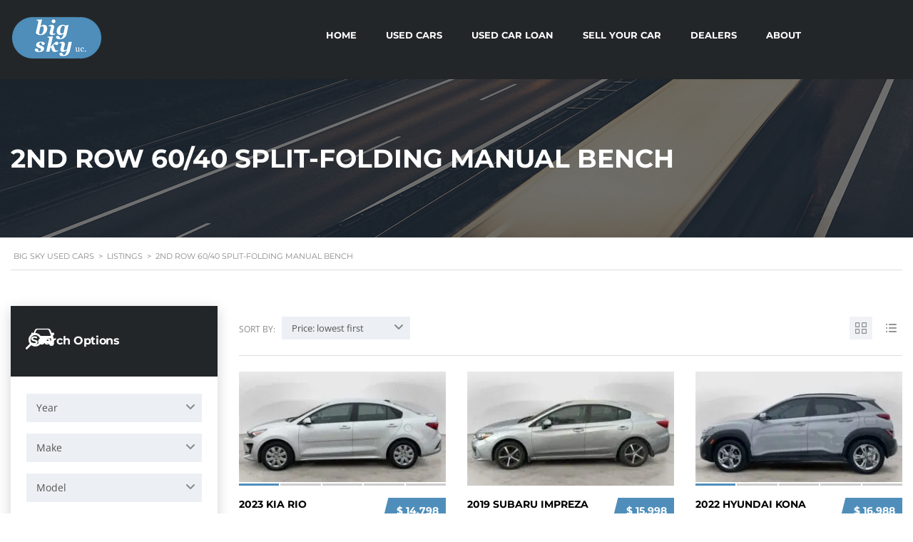

--- FILE ---
content_type: text/html; charset=UTF-8
request_url: https://www.bigskyusedcars.com/?taxonomy=stm_additional_features&term=2nd-row-60-40-split-folding-manual-bench
body_size: 54219
content:
<!DOCTYPE html>
<html lang="en-US" class="no-js">
<head>
	<meta charset="UTF-8">
	<meta name="viewport" content="width=device-width, initial-scale=1.0, user-scalable=no">
	<link rel="profile" href="http://gmpg.org/xfn/11">
	<link rel="pingback" href="https://www.bigskyusedcars.com/xmlrpc.php">
	
	<meta name='robots' content='index, follow, max-image-preview:large, max-snippet:-1, max-video-preview:-1' />

	<!-- This site is optimized with the Yoast SEO plugin v26.6 - https://yoast.com/wordpress/plugins/seo/ -->
	<title>2nd Row 60/40 Split-Folding Manual Bench Archives - Big Sky Used Cars</title>
	<link rel="canonical" href="https://www.bigskyusedcars.com/?taxonomy=stm_additional_features&term=2nd-row-60-40-split-folding-manual-bench" />
	<meta property="og:locale" content="en_US" />
	<meta property="og:type" content="article" />
	<meta property="og:title" content="2nd Row 60/40 Split-Folding Manual Bench Archives - Big Sky Used Cars" />
	<meta property="og:url" content="https://www.bigskyusedcars.com/?taxonomy=stm_additional_features&amp;term=2nd-row-60-40-split-folding-manual-bench" />
	<meta property="og:site_name" content="Big Sky Used Cars" />
	<meta name="twitter:card" content="summary_large_image" />
	<script type="application/ld+json" class="yoast-schema-graph">{"@context":"https://schema.org","@graph":[{"@type":"CollectionPage","@id":"https://www.bigskyusedcars.com/?taxonomy=stm_additional_features&term=2nd-row-60-40-split-folding-manual-bench","url":"https://www.bigskyusedcars.com/?taxonomy=stm_additional_features&term=2nd-row-60-40-split-folding-manual-bench","name":"2nd Row 60/40 Split-Folding Manual Bench Archives - Big Sky Used Cars","isPartOf":{"@id":"https://www.bigskyusedcars.com/#website"},"breadcrumb":{"@id":"https://www.bigskyusedcars.com/?taxonomy=stm_additional_features&term=2nd-row-60-40-split-folding-manual-bench#breadcrumb"},"inLanguage":"en-US"},{"@type":"BreadcrumbList","@id":"https://www.bigskyusedcars.com/?taxonomy=stm_additional_features&term=2nd-row-60-40-split-folding-manual-bench#breadcrumb","itemListElement":[{"@type":"ListItem","position":1,"name":"Home","item":"https://www.bigskyusedcars.com/"},{"@type":"ListItem","position":2,"name":"2nd Row 60/40 Split-Folding Manual Bench"}]},{"@type":"WebSite","@id":"https://www.bigskyusedcars.com/#website","url":"https://www.bigskyusedcars.com/","name":"Big Sky Used Cars","description":"Used Cars for Sale in Montana","publisher":{"@id":"https://www.bigskyusedcars.com/#organization"},"potentialAction":[{"@type":"SearchAction","target":{"@type":"EntryPoint","urlTemplate":"https://www.bigskyusedcars.com/?s={search_term_string}"},"query-input":{"@type":"PropertyValueSpecification","valueRequired":true,"valueName":"search_term_string"}}],"inLanguage":"en-US"},{"@type":"Organization","@id":"https://www.bigskyusedcars.com/#organization","name":"Big Sky Used Cars","url":"https://www.bigskyusedcars.com/","logo":{"@type":"ImageObject","inLanguage":"en-US","@id":"https://www.bigskyusedcars.com/#/schema/logo/image/","url":"https://evzyr5agrw8.exactdn.com/wp-content/uploads/2022/06/BigSkyUsedCars.png?strip=all&lossy=1&ssl=1","contentUrl":"https://evzyr5agrw8.exactdn.com/wp-content/uploads/2022/06/BigSkyUsedCars.png?strip=all&lossy=1&ssl=1","width":2152,"height":1000,"caption":"Big Sky Used Cars"},"image":{"@id":"https://www.bigskyusedcars.com/#/schema/logo/image/"},"sameAs":["https://www.facebook.com/people/Used-Cars-Bozeman/61574708948413/"]}]}</script>
	<!-- / Yoast SEO plugin. -->


<link rel='dns-prefetch' href='//www.googletagmanager.com' />
<link rel='dns-prefetch' href='//evzyr5agrw8.exactdn.com' />
<link rel='preconnect' href='//evzyr5agrw8.exactdn.com' />
<link rel='preconnect' href='//evzyr5agrw8.exactdn.com' crossorigin />
<link rel="alternate" type="application/rss+xml" title="Big Sky Used Cars &raquo; Feed" href="https://www.bigskyusedcars.com/feed/" />
<link rel="alternate" type="application/rss+xml" title="Big Sky Used Cars &raquo; Comments Feed" href="https://www.bigskyusedcars.com/comments/feed/" />
<link rel="alternate" type="application/rss+xml" title="Big Sky Used Cars &raquo; 2nd Row 60/40 Split-Folding Manual Bench Additional features Feed" href="https://www.bigskyusedcars.com/?taxonomy=stm_additional_features&#038;term=2nd-row-60-40-split-folding-manual-bench/feed/" />
<style id='wp-block-library-inline-css' type='text/css'>
:root{--wp-block-synced-color:#7a00df;--wp-block-synced-color--rgb:122,0,223;--wp-bound-block-color:var(--wp-block-synced-color);--wp-editor-canvas-background:#ddd;--wp-admin-theme-color:#007cba;--wp-admin-theme-color--rgb:0,124,186;--wp-admin-theme-color-darker-10:#006ba1;--wp-admin-theme-color-darker-10--rgb:0,107,160.5;--wp-admin-theme-color-darker-20:#005a87;--wp-admin-theme-color-darker-20--rgb:0,90,135;--wp-admin-border-width-focus:2px}@media (min-resolution:192dpi){:root{--wp-admin-border-width-focus:1.5px}}.wp-element-button{cursor:pointer}:root .has-very-light-gray-background-color{background-color:#eee}:root .has-very-dark-gray-background-color{background-color:#313131}:root .has-very-light-gray-color{color:#eee}:root .has-very-dark-gray-color{color:#313131}:root .has-vivid-green-cyan-to-vivid-cyan-blue-gradient-background{background:linear-gradient(135deg,#00d084,#0693e3)}:root .has-purple-crush-gradient-background{background:linear-gradient(135deg,#34e2e4,#4721fb 50%,#ab1dfe)}:root .has-hazy-dawn-gradient-background{background:linear-gradient(135deg,#faaca8,#dad0ec)}:root .has-subdued-olive-gradient-background{background:linear-gradient(135deg,#fafae1,#67a671)}:root .has-atomic-cream-gradient-background{background:linear-gradient(135deg,#fdd79a,#004a59)}:root .has-nightshade-gradient-background{background:linear-gradient(135deg,#330968,#31cdcf)}:root .has-midnight-gradient-background{background:linear-gradient(135deg,#020381,#2874fc)}:root{--wp--preset--font-size--normal:16px;--wp--preset--font-size--huge:42px}.has-regular-font-size{font-size:1em}.has-larger-font-size{font-size:2.625em}.has-normal-font-size{font-size:var(--wp--preset--font-size--normal)}.has-huge-font-size{font-size:var(--wp--preset--font-size--huge)}.has-text-align-center{text-align:center}.has-text-align-left{text-align:left}.has-text-align-right{text-align:right}.has-fit-text{white-space:nowrap!important}#end-resizable-editor-section{display:none}.aligncenter{clear:both}.items-justified-left{justify-content:flex-start}.items-justified-center{justify-content:center}.items-justified-right{justify-content:flex-end}.items-justified-space-between{justify-content:space-between}.screen-reader-text{border:0;clip-path:inset(50%);height:1px;margin:-1px;overflow:hidden;padding:0;position:absolute;width:1px;word-wrap:normal!important}.screen-reader-text:focus{background-color:#ddd;clip-path:none;color:#444;display:block;font-size:1em;height:auto;left:5px;line-height:normal;padding:15px 23px 14px;text-decoration:none;top:5px;width:auto;z-index:100000}html :where(.has-border-color){border-style:solid}html :where([style*=border-top-color]){border-top-style:solid}html :where([style*=border-right-color]){border-right-style:solid}html :where([style*=border-bottom-color]){border-bottom-style:solid}html :where([style*=border-left-color]){border-left-style:solid}html :where([style*=border-width]){border-style:solid}html :where([style*=border-top-width]){border-top-style:solid}html :where([style*=border-right-width]){border-right-style:solid}html :where([style*=border-bottom-width]){border-bottom-style:solid}html :where([style*=border-left-width]){border-left-style:solid}html :where(img[class*=wp-image-]){height:auto;max-width:100%}:where(figure){margin:0 0 1em}html :where(.is-position-sticky){--wp-admin--admin-bar--position-offset:var(--wp-admin--admin-bar--height,0px)}@media screen and (max-width:600px){html :where(.is-position-sticky){--wp-admin--admin-bar--position-offset:0px}}

/*# sourceURL=wp-block-library-inline-css */
</style><style id='wp-block-search-inline-css' type='text/css'>
.wp-block-search__button{margin-left:10px;word-break:normal}.wp-block-search__button.has-icon{line-height:0}.wp-block-search__button svg{height:1.25em;min-height:24px;min-width:24px;width:1.25em;fill:currentColor;vertical-align:text-bottom}:where(.wp-block-search__button){border:1px solid #ccc;padding:6px 10px}.wp-block-search__inside-wrapper{display:flex;flex:auto;flex-wrap:nowrap;max-width:100%}.wp-block-search__label{width:100%}.wp-block-search.wp-block-search__button-only .wp-block-search__button{box-sizing:border-box;display:flex;flex-shrink:0;justify-content:center;margin-left:0;max-width:100%}.wp-block-search.wp-block-search__button-only .wp-block-search__inside-wrapper{min-width:0!important;transition-property:width}.wp-block-search.wp-block-search__button-only .wp-block-search__input{flex-basis:100%;transition-duration:.3s}.wp-block-search.wp-block-search__button-only.wp-block-search__searchfield-hidden,.wp-block-search.wp-block-search__button-only.wp-block-search__searchfield-hidden .wp-block-search__inside-wrapper{overflow:hidden}.wp-block-search.wp-block-search__button-only.wp-block-search__searchfield-hidden .wp-block-search__input{border-left-width:0!important;border-right-width:0!important;flex-basis:0;flex-grow:0;margin:0;min-width:0!important;padding-left:0!important;padding-right:0!important;width:0!important}:where(.wp-block-search__input){appearance:none;border:1px solid #949494;flex-grow:1;font-family:inherit;font-size:inherit;font-style:inherit;font-weight:inherit;letter-spacing:inherit;line-height:inherit;margin-left:0;margin-right:0;min-width:3rem;padding:8px;text-decoration:unset!important;text-transform:inherit}:where(.wp-block-search__button-inside .wp-block-search__inside-wrapper){background-color:#fff;border:1px solid #949494;box-sizing:border-box;padding:4px}:where(.wp-block-search__button-inside .wp-block-search__inside-wrapper) .wp-block-search__input{border:none;border-radius:0;padding:0 4px}:where(.wp-block-search__button-inside .wp-block-search__inside-wrapper) .wp-block-search__input:focus{outline:none}:where(.wp-block-search__button-inside .wp-block-search__inside-wrapper) :where(.wp-block-search__button){padding:4px 8px}.wp-block-search.aligncenter .wp-block-search__inside-wrapper{margin:auto}.wp-block[data-align=right] .wp-block-search.wp-block-search__button-only .wp-block-search__inside-wrapper{float:right}
/*# sourceURL=https://evzyr5agrw8.exactdn.com/wp-includes/blocks/search/style.min.css */
</style>
<style id='global-styles-inline-css' type='text/css'>
:root{--wp--preset--aspect-ratio--square: 1;--wp--preset--aspect-ratio--4-3: 4/3;--wp--preset--aspect-ratio--3-4: 3/4;--wp--preset--aspect-ratio--3-2: 3/2;--wp--preset--aspect-ratio--2-3: 2/3;--wp--preset--aspect-ratio--16-9: 16/9;--wp--preset--aspect-ratio--9-16: 9/16;--wp--preset--color--black: #000000;--wp--preset--color--cyan-bluish-gray: #abb8c3;--wp--preset--color--white: #ffffff;--wp--preset--color--pale-pink: #f78da7;--wp--preset--color--vivid-red: #cf2e2e;--wp--preset--color--luminous-vivid-orange: #ff6900;--wp--preset--color--luminous-vivid-amber: #fcb900;--wp--preset--color--light-green-cyan: #7bdcb5;--wp--preset--color--vivid-green-cyan: #00d084;--wp--preset--color--pale-cyan-blue: #8ed1fc;--wp--preset--color--vivid-cyan-blue: #0693e3;--wp--preset--color--vivid-purple: #9b51e0;--wp--preset--gradient--vivid-cyan-blue-to-vivid-purple: linear-gradient(135deg,rgb(6,147,227) 0%,rgb(155,81,224) 100%);--wp--preset--gradient--light-green-cyan-to-vivid-green-cyan: linear-gradient(135deg,rgb(122,220,180) 0%,rgb(0,208,130) 100%);--wp--preset--gradient--luminous-vivid-amber-to-luminous-vivid-orange: linear-gradient(135deg,rgb(252,185,0) 0%,rgb(255,105,0) 100%);--wp--preset--gradient--luminous-vivid-orange-to-vivid-red: linear-gradient(135deg,rgb(255,105,0) 0%,rgb(207,46,46) 100%);--wp--preset--gradient--very-light-gray-to-cyan-bluish-gray: linear-gradient(135deg,rgb(238,238,238) 0%,rgb(169,184,195) 100%);--wp--preset--gradient--cool-to-warm-spectrum: linear-gradient(135deg,rgb(74,234,220) 0%,rgb(151,120,209) 20%,rgb(207,42,186) 40%,rgb(238,44,130) 60%,rgb(251,105,98) 80%,rgb(254,248,76) 100%);--wp--preset--gradient--blush-light-purple: linear-gradient(135deg,rgb(255,206,236) 0%,rgb(152,150,240) 100%);--wp--preset--gradient--blush-bordeaux: linear-gradient(135deg,rgb(254,205,165) 0%,rgb(254,45,45) 50%,rgb(107,0,62) 100%);--wp--preset--gradient--luminous-dusk: linear-gradient(135deg,rgb(255,203,112) 0%,rgb(199,81,192) 50%,rgb(65,88,208) 100%);--wp--preset--gradient--pale-ocean: linear-gradient(135deg,rgb(255,245,203) 0%,rgb(182,227,212) 50%,rgb(51,167,181) 100%);--wp--preset--gradient--electric-grass: linear-gradient(135deg,rgb(202,248,128) 0%,rgb(113,206,126) 100%);--wp--preset--gradient--midnight: linear-gradient(135deg,rgb(2,3,129) 0%,rgb(40,116,252) 100%);--wp--preset--font-size--small: 13px;--wp--preset--font-size--medium: 20px;--wp--preset--font-size--large: 36px;--wp--preset--font-size--x-large: 42px;--wp--preset--spacing--20: 0.44rem;--wp--preset--spacing--30: 0.67rem;--wp--preset--spacing--40: 1rem;--wp--preset--spacing--50: 1.5rem;--wp--preset--spacing--60: 2.25rem;--wp--preset--spacing--70: 3.38rem;--wp--preset--spacing--80: 5.06rem;--wp--preset--shadow--natural: 6px 6px 9px rgba(0, 0, 0, 0.2);--wp--preset--shadow--deep: 12px 12px 50px rgba(0, 0, 0, 0.4);--wp--preset--shadow--sharp: 6px 6px 0px rgba(0, 0, 0, 0.2);--wp--preset--shadow--outlined: 6px 6px 0px -3px rgb(255, 255, 255), 6px 6px rgb(0, 0, 0);--wp--preset--shadow--crisp: 6px 6px 0px rgb(0, 0, 0);}:where(.is-layout-flex){gap: 0.5em;}:where(.is-layout-grid){gap: 0.5em;}body .is-layout-flex{display: flex;}.is-layout-flex{flex-wrap: wrap;align-items: center;}.is-layout-flex > :is(*, div){margin: 0;}body .is-layout-grid{display: grid;}.is-layout-grid > :is(*, div){margin: 0;}:where(.wp-block-columns.is-layout-flex){gap: 2em;}:where(.wp-block-columns.is-layout-grid){gap: 2em;}:where(.wp-block-post-template.is-layout-flex){gap: 1.25em;}:where(.wp-block-post-template.is-layout-grid){gap: 1.25em;}.has-black-color{color: var(--wp--preset--color--black) !important;}.has-cyan-bluish-gray-color{color: var(--wp--preset--color--cyan-bluish-gray) !important;}.has-white-color{color: var(--wp--preset--color--white) !important;}.has-pale-pink-color{color: var(--wp--preset--color--pale-pink) !important;}.has-vivid-red-color{color: var(--wp--preset--color--vivid-red) !important;}.has-luminous-vivid-orange-color{color: var(--wp--preset--color--luminous-vivid-orange) !important;}.has-luminous-vivid-amber-color{color: var(--wp--preset--color--luminous-vivid-amber) !important;}.has-light-green-cyan-color{color: var(--wp--preset--color--light-green-cyan) !important;}.has-vivid-green-cyan-color{color: var(--wp--preset--color--vivid-green-cyan) !important;}.has-pale-cyan-blue-color{color: var(--wp--preset--color--pale-cyan-blue) !important;}.has-vivid-cyan-blue-color{color: var(--wp--preset--color--vivid-cyan-blue) !important;}.has-vivid-purple-color{color: var(--wp--preset--color--vivid-purple) !important;}.has-black-background-color{background-color: var(--wp--preset--color--black) !important;}.has-cyan-bluish-gray-background-color{background-color: var(--wp--preset--color--cyan-bluish-gray) !important;}.has-white-background-color{background-color: var(--wp--preset--color--white) !important;}.has-pale-pink-background-color{background-color: var(--wp--preset--color--pale-pink) !important;}.has-vivid-red-background-color{background-color: var(--wp--preset--color--vivid-red) !important;}.has-luminous-vivid-orange-background-color{background-color: var(--wp--preset--color--luminous-vivid-orange) !important;}.has-luminous-vivid-amber-background-color{background-color: var(--wp--preset--color--luminous-vivid-amber) !important;}.has-light-green-cyan-background-color{background-color: var(--wp--preset--color--light-green-cyan) !important;}.has-vivid-green-cyan-background-color{background-color: var(--wp--preset--color--vivid-green-cyan) !important;}.has-pale-cyan-blue-background-color{background-color: var(--wp--preset--color--pale-cyan-blue) !important;}.has-vivid-cyan-blue-background-color{background-color: var(--wp--preset--color--vivid-cyan-blue) !important;}.has-vivid-purple-background-color{background-color: var(--wp--preset--color--vivid-purple) !important;}.has-black-border-color{border-color: var(--wp--preset--color--black) !important;}.has-cyan-bluish-gray-border-color{border-color: var(--wp--preset--color--cyan-bluish-gray) !important;}.has-white-border-color{border-color: var(--wp--preset--color--white) !important;}.has-pale-pink-border-color{border-color: var(--wp--preset--color--pale-pink) !important;}.has-vivid-red-border-color{border-color: var(--wp--preset--color--vivid-red) !important;}.has-luminous-vivid-orange-border-color{border-color: var(--wp--preset--color--luminous-vivid-orange) !important;}.has-luminous-vivid-amber-border-color{border-color: var(--wp--preset--color--luminous-vivid-amber) !important;}.has-light-green-cyan-border-color{border-color: var(--wp--preset--color--light-green-cyan) !important;}.has-vivid-green-cyan-border-color{border-color: var(--wp--preset--color--vivid-green-cyan) !important;}.has-pale-cyan-blue-border-color{border-color: var(--wp--preset--color--pale-cyan-blue) !important;}.has-vivid-cyan-blue-border-color{border-color: var(--wp--preset--color--vivid-cyan-blue) !important;}.has-vivid-purple-border-color{border-color: var(--wp--preset--color--vivid-purple) !important;}.has-vivid-cyan-blue-to-vivid-purple-gradient-background{background: var(--wp--preset--gradient--vivid-cyan-blue-to-vivid-purple) !important;}.has-light-green-cyan-to-vivid-green-cyan-gradient-background{background: var(--wp--preset--gradient--light-green-cyan-to-vivid-green-cyan) !important;}.has-luminous-vivid-amber-to-luminous-vivid-orange-gradient-background{background: var(--wp--preset--gradient--luminous-vivid-amber-to-luminous-vivid-orange) !important;}.has-luminous-vivid-orange-to-vivid-red-gradient-background{background: var(--wp--preset--gradient--luminous-vivid-orange-to-vivid-red) !important;}.has-very-light-gray-to-cyan-bluish-gray-gradient-background{background: var(--wp--preset--gradient--very-light-gray-to-cyan-bluish-gray) !important;}.has-cool-to-warm-spectrum-gradient-background{background: var(--wp--preset--gradient--cool-to-warm-spectrum) !important;}.has-blush-light-purple-gradient-background{background: var(--wp--preset--gradient--blush-light-purple) !important;}.has-blush-bordeaux-gradient-background{background: var(--wp--preset--gradient--blush-bordeaux) !important;}.has-luminous-dusk-gradient-background{background: var(--wp--preset--gradient--luminous-dusk) !important;}.has-pale-ocean-gradient-background{background: var(--wp--preset--gradient--pale-ocean) !important;}.has-electric-grass-gradient-background{background: var(--wp--preset--gradient--electric-grass) !important;}.has-midnight-gradient-background{background: var(--wp--preset--gradient--midnight) !important;}.has-small-font-size{font-size: var(--wp--preset--font-size--small) !important;}.has-medium-font-size{font-size: var(--wp--preset--font-size--medium) !important;}.has-large-font-size{font-size: var(--wp--preset--font-size--large) !important;}.has-x-large-font-size{font-size: var(--wp--preset--font-size--x-large) !important;}
/*# sourceURL=global-styles-inline-css */
</style>

<style id='classic-theme-styles-inline-css' type='text/css'>
/*! This file is auto-generated */
.wp-block-button__link{color:#fff;background-color:#32373c;border-radius:9999px;box-shadow:none;text-decoration:none;padding:calc(.667em + 2px) calc(1.333em + 2px);font-size:1.125em}.wp-block-file__button{background:#32373c;color:#fff;text-decoration:none}
/*# sourceURL=/wp-includes/css/classic-themes.min.css */
</style>
<link rel='stylesheet' id='contact-form-7-css' href='https://evzyr5agrw8.exactdn.com/wp-content/plugins/contact-form-7/includes/css/styles.css?ver=6.1.4' type='text/css' media='all' />
<link rel='stylesheet' id='font-awesome-min-css' href='https://evzyr5agrw8.exactdn.com/wp-content/plugins/motors-car-dealership-classified-listings/nuxy/metaboxes/assets/vendors/font-awesome.min.css?ver=1768758458' type='text/css' media='all' />
<link rel='stylesheet' id='motors-icons-css' href='https://evzyr5agrw8.exactdn.com/wp-content/plugins/motors-car-dealership-classified-listings/assets/css/frontend/icons.css?ver=1.4.99' type='text/css' media='all' />
<link rel='stylesheet' id='owl.carousel-css' href='https://evzyr5agrw8.exactdn.com/wp-content/plugins/motors-car-dealership-classified-listings/assets/css/frontend/owl.carousel.min.css?ver=1.4.99' type='text/css' media='all' />
<link rel='stylesheet' id='light-gallery-css' href='https://evzyr5agrw8.exactdn.com/wp-content/plugins/motors-car-dealership-classified-listings/assets/css/frontend/lightgallery.min.css?ver=1.4.99' type='text/css' media='all' />
<link rel='stylesheet' id='jquery-ui-css' href='https://evzyr5agrw8.exactdn.com/wp-content/plugins/motors-car-dealership-classified-listings/assets/css/jquery-ui.css?ver=1.4.99' type='text/css' media='all' />
<link rel='stylesheet' id='modal-style-css' href='https://evzyr5agrw8.exactdn.com/wp-content/plugins/motors-car-dealership-classified-listings/assets/css/modal-style.css?ver=1.4.99' type='text/css' media='all' />
<link rel='stylesheet' id='stm-icon-font-css' href='https://evzyr5agrw8.exactdn.com/wp-content/plugins/motors-car-dealership-classified-listings/assets/css/frontend/stm-ico-style.css?ver=1.4.99' type='text/css' media='all' />
<link rel='stylesheet' id='horizontal-filter-css' href='https://evzyr5agrw8.exactdn.com/wp-content/plugins/motors-car-dealership-classified-listings/assets/css/frontend/horizontal-filter.css?ver=1.4.99' type='text/css' media='all' />
<link rel='stylesheet' id='motors-style-css' href='https://evzyr5agrw8.exactdn.com/wp-content/plugins/motors-car-dealership-classified-listings/assets/css/style.css?ver=1.4.99' type='text/css' media='all' />
<style id='motors-style-inline-css' type='text/css'>

			:root{
				--mvl-primary-color: #cc6119;
				--mvl-secondary-color: #6c98e1;
				--mvl-secondary-color-dark: #5a7db6;
				--mvl-third-color: #232628;
				--mvl-fourth-color: #153e4d;
				
				--motors-accent-color: #1280DF;
				--motors-accent-color-alpha: rgba(18, 128, 223,0.5);
				--motors-accent-color-highalpha: rgba(18, 128, 223,0.7);
				--motors-accent-color-lowalpha: rgba(18, 128, 223,0.3);
				--motors-accent-color-super-lowalpha : rgba(18, 128, 223,0.1);
				--motors-bg-shade: #F0F3F7;
				--motors-bg-color: #FFFFFF;
				--motors-bg-lowalpha-color: rgba(255, 255, 255,0.3);
				--motors-bg-alpha-color: rgba(255, 255, 255,0.5);
				--motors-bg-highalpha-color: rgba(255, 255, 255,0.7);
				--motors-bg-contrast: #35475A;
				--motors-bg-lowestalpha-contrast: rgba(53, 71, 90,0.1);
				--motors-bg-lowalpha-contrast: rgba(53, 71, 90,0.3);
				--motors-bg-alpha-contrast: rgba(53, 71, 90,0.5);
				--motors-bg-highalpha-contrast: rgba(53, 71, 90,0.7);
				--motors-bg-highestalpha-contrast: rgba(53, 71, 90,0.9);
				--motors-text-color: #010101;
				--motors-contrast-text-color: #FFFFFF;
				--motors-text-highalpha-color: rgba(1, 1, 1,0.7);
				--motors-text-highestalpha-color: rgba(1, 1, 1,0.8);
				--motors-text-alpha-color: rgba(1, 1, 1,0.5);
				--motors-contrast-text-lowestalpha-color: rgba(255, 255, 255,0.1);
				--motors-contrast-text-lowalpha-color: rgba(255, 255, 255,0.3);
				--motors-contrast-text-highalpha-color: rgba(255, 255, 255,0.7);
				--motors-contrast-text-highestalpha-color: rgba(255, 255, 255,0.8);
				--motors-text-lowalpha-color: rgba(1, 1, 1,0.3);
				--motors-text-lowestalpha-color: rgba(1, 1, 1,0.1);
				--motors-contrast-text-alpha-color: rgba(255, 255, 255,0.5);
				--motors-border-color: rgba(1, 1, 1,0.15);
				--motors-contrast-border-color: rgba(255, 255, 255,0.15);
				--motors-spec-badge-color: #FAB637;
				--motors-sold-badge-color: #FC4E4E;
				--motors-error-bg-color: rgba(255,127,127,1);
				--motors-notice-bg-color: #fbc45d;
				--motors-success-bg-color: #dbf2a2;
				--motors-error-text-color: rgba(244,43,43,1);
				--motors-notice-text-color: #e4961a;
				--motors-success-text-color: #5eac3f;
				--motors-filter-inputs-color: #F6F7F9;

				--motors-card-bg-color: #ffffff;
				--motors-card-bg-hover-color: #FFFFFF;
				--motors-card-title-color: #111827;
				--motors-card-price-color: rgba(17, 24, 39,0.4);
				--motors-card-border-color: rgba(17, 24, 39,0.1);
				--motors-card-options-color: #4E5562;
				--motors-card-options-color-super-low-alpha: rgba(78, 85, 98,0.15);
				--motors-card-btn-color: #1280DF;
				--motors-card-popup-hover-bg-color: #f9f9f9;
				--motors-card-popup-border-color: rgba(17, 24, 39,0.15);
				--motors-card-btn-color-lowalpha: rgba(18, 128, 223,0.6);
				--motors-card-btn-color-highalpha: rgba(18, 128, 223,0.8);
				--motors-card-btn-color-super-lowalpha: rgba(18, 128, 223,0.15);

				--motors-filter-bg-color: #ffffff;
				--motors-filter-border-color: #CAD0D9;
				--motors-filter-border-color-mediumalpha: rgba(202, 208, 217,0.5);
				--motors-filter-border-color-highalpha: rgba(202, 208, 217,0.8);
				--motors-filter-border-color-lowalpha: rgba(202, 208, 217,0.3);
				--motors-filter-border-color-super-lowalpha: rgba(202, 208, 217,0.2);
				--motors-filter-text-color: #010101;
				--motors-filter-text-color-lowalpha: rgba(1, 1, 1,0.5);
				--motors-filter-text-color-highalpha: rgba(1, 1, 1,0.8);
				--motors-filter-text-color-super-lowalpha: rgba(1, 1, 1,0.2);
				--motors-filter-field-bg-color: #ffffff;
				--motors-filter-field-text-color: #010101;
				--motors-filter-field-text-color-lowalpha: rgba(1, 1, 1,0.5);
				--motors-filter-field-text-color-highalpha: rgba(1, 1, 1,0.8);
				--motors-filter-field-text-color-super-lowalpha: rgba(1, 1, 1,0.2);
				--motors-filter-field-text-color-secondary: #010101;
				--motors-filter-field-text-color-secondary-lowalpha: rgba(1, 1, 1,0.4);
				--motors-filter-field-text-color-secondary-highalpha: rgba(1, 1, 1,0.8);
				--motors-filter-field-text-color-secondary-super-lowalpha: rgba(1, 1, 1,0.2);
				--motors-filter-field-border-color: rgba(1, 1, 1,0.2);
				--motors-filter-field-border-color-lowalpha: rgba(1, 1, 1,0.1);
				--motors-filter-field-link-color: #1280DF;
				--motors-filter-field-link-color-lowalpha: rgba(18, 128, 223,0.5);
				--motors-filter-field-link-color-highalpha: rgba(18, 128, 223,0.8);
				--motors-filter-field-link-color-super-lowalpha: rgba(18, 128, 223,0.2);
			}
		:root {
--e-global-color-motors_accent: var(--motors-accent-color);
--e-global-color-motors_bg: var(--motors-bg-color);
--e-global-color-motors_bg_shade: var(--motors-bg-shade);
--e-global-color-motors_bg_contrast: var(--motors-bg-contrast);
--e-global-color-motors_text: var(--motors-text-color);
--e-global-color-motors_border: var(--motors-border-color);
--e-global-color-motors_alpha_text: var(--motors-text-alpha-color);
--e-global-color-motors_highalpha_text: var(--motors-text-highalpha-color);
--e-global-color-motors_contrast_text: var(--motors-contrast-text-color);
--e-global-color-motors_contrast_border: var(--motors-border-contrast);
--e-global-color-motors_alpha_contrast_text: var(--motors-contrast-text-alpha-color);
--e-global-color-motors_inputs_actions: var(--motors-filter-inputs-color);
--e-global-color-motors_spec_badge: var(--motors-spec-badge-color);
--e-global-color-motors_sold_badge: var(--motors-sold-badge-color);
--e-global-color-motors_filter_bg: var(--motors-filter-bg-color);
--e-global-color-motors_filter_border: var(--motors-filter-border-color);
--e-global-color-motors_filter_text: var(--motors-filter-text-color);
--e-global-color-motors_filter_text_secondary: var(--motors-filter-text-color-secondary);
--e-global-color-motors_filter_field_bg: var(--motors-filter-field-bg-color);
--e-global-color-motors_filter_field_text: var(--motors-filter-field-text-color);
--e-global-color-motors_filter_field_link: var(--motors-filter-field-link-color);
}
/*# sourceURL=motors-style-inline-css */
</style>
<link rel='stylesheet' id='brazzers-carousel-css' href='https://evzyr5agrw8.exactdn.com/wp-content/plugins/motors-car-dealership-classified-listings/assets/css/frontend/brazzers-carousel.min.css?ver=1.4.99' type='text/css' media='all' />
<link rel='stylesheet' id='hoverable-gallery-css' href='https://evzyr5agrw8.exactdn.com/wp-content/plugins/motors-car-dealership-classified-listings/assets/css/frontend/hoverable-gallery.css?ver=1.4.99' type='text/css' media='all' />
<link rel='stylesheet' id='stm-vc_templates_color_scheme-css' href='https://evzyr5agrw8.exactdn.com/wp-content/plugins/motors-wpbakery-widgets/assets/css/vc_templates_color_scheme.css?ver=c206c1612abb1228d309b153534b35dd' type='text/css' media='all' />
<link rel='stylesheet' id='search-filter-plugin-styles-css' href='https://evzyr5agrw8.exactdn.com/wp-content/plugins/search-filter-pro/public/assets/css/search-filter.min.css?ver=2.5.19' type='text/css' media='all' />
<link rel='stylesheet' id='stm-theme-icons-css' href='https://evzyr5agrw8.exactdn.com/wp-content/themes/motors/assets/css/dist/theme-icons.css?ver=5.6.86' type='text/css' media='all' />
<link rel='stylesheet' id='stm_default_google_font-css' href='https://evzyr5agrw8.exactdn.com/easyio-fonts/css?family=Open+Sans%3A300%2C300italic%2Cregular%2Citalic%2C600%2C600italic%2C700%2C700italic%2C800%2C800italic%7CMontserrat%3A100%2C100italic%2C200%2C200italic%2C300%2C300italic%2Cregular%2Citalic%2C500%2C500italic%2C600%2C600italic%2C700%2C700italic%2C800%2C800italic%2C900%2C900italic&#038;subset=latin%2Clatin-ext&#038;ver=5.6.86' type='text/css' media='all' />
<link rel='stylesheet' id='taxonomy-archive-style-css' href='https://evzyr5agrw8.exactdn.com/wp-content/themes/motors/assets/css/dist/taxonomy-archive.css?ver=5.6.86' type='text/css' media='all' />
<link rel='stylesheet' id='stmselect2-css' href='https://evzyr5agrw8.exactdn.com/wp-content/plugins/motors-car-dealership-classified-listings/assets/css/frontend/select2.min.css?ver=1.4.99' type='text/css' media='all' />
<link rel='stylesheet' id='bootstrap-css' href='https://evzyr5agrw8.exactdn.com/wp-content/themes/motors/assets/css/bootstrap/main.css?ver=5.6.86' type='text/css' media='all' />
<link rel='stylesheet' id='stm-skin-custom-css' href='https://evzyr5agrw8.exactdn.com/wp-content/uploads/stm_uploads/skin-custom.css?ver=60' type='text/css' media='all' />
<link rel='stylesheet' id='stm-theme-style-animation-css' href='https://evzyr5agrw8.exactdn.com/wp-content/themes/motors/assets/css/animation.css?ver=5.6.86' type='text/css' media='all' />
<link rel='stylesheet' id='stm-theme-style-css' href='https://evzyr5agrw8.exactdn.com/wp-content/themes/motors/style.css?ver=5.6.86' type='text/css' media='all' />
<style id='stm-theme-style-inline-css' type='text/css'>
.strongs { font-size: 16px; color: red; font-weight: bold; } .stm-template-listing_four .listing-logo-main { margin-top: 0px; } .car-listing-row .listing-car-item-meta .price::before { background-color: #4F8EBA; } .car-listing-row .listing-car-item-meta .price { background-color: #4F8EBA; } .footer_widgets_wrapper a { color: #ffffff !important; } @media (max-width: 500px) { #footer #footer-main .footer_widgets_wrapper .container .widgets { flex-direction: column; justify-content: flex-start; } } #footer #footer-main .footer_widgets_wrapper .container .widgets { display: flex; flex-wrap: nowrap; align-items: center; } @media (max-width: 500px) { #footer #footer-main .footer_widgets_wrapper .container .widgets aside { width: auto !important; text-align: center; } } #footer #footer-main .footer_widgets_wrapper .container .widgets .widget_nav_menu .widget-wrapper .menu-bottom-menu-container ul { display: flex; flex-direction: row; flex-wrap: nowrap; justify-content: space-between; align-items: center; padding: 0; margin: 0; list-style: none; } #footer #footer-main .footer_widgets_wrapper .container .widgets .widget_nav_menu .widget-wrapper .menu-bottom-menu-container ul li a::after { content: ""; display: block; width: 1px; height: 10px; background: #fff; position: absolute; top: 50%; left: 100%; transform: translateY(-50%); } #footer #footer-main .footer_widgets_wrapper .container .widgets .widget_nav_menu .widget-wrapper .menu-bottom-menu-container ul li a { display: block; color: #fff; opacity: 0.5; padding: 0 20px; position: relative; } #footer #footer-main .footer_widgets_wrapper .container .widgets .widget_nav_menu .widget-wrapper .menu-bottom-menu-container ul li:last-child a::after { display: none; } #footer #footer-main .footer_widgets_wrapper .container .widgets .widget_nav_menu { width: auto; margin: 0 auto; }

			:root{
				--motors-default-base-color: #183650;
				--motors-default-secondary-color: #6c98e1;
				--motors-base-color: #4F8EBA;
				--motors-secondary-color: #4F8EBA;
				--hma_background_color: #eaedf0;
				--hma_item_bg_color: ;
				--hma_hover_bg_color:rgba(204,97,25,1);
				--hma_hover_active_bg_color: ;
				--hma_hover_text_color: rgba(255,255,255,1);
				--hma_underline: ;
				--hma_underline_2: ;
				--hma_hover_underline: ;
				--hma_hover_underline_2: ;
			}
		
/*# sourceURL=stm-theme-style-inline-css */
</style>
<link rel='stylesheet' id='stm-wpcfto-styles-css' href='https://evzyr5agrw8.exactdn.com/wp-content/uploads/stm_uploads/wpcfto-generate.css?ver=56' type='text/css' media='all' />
<script type="text/javascript" id="gtmkit-js-before" data-cfasync="false" data-nowprocket="" data-cookieconsent="ignore">
/* <![CDATA[ */
		window.gtmkit_settings = {"datalayer_name":"dataLayer","console_log":false};
		window.gtmkit_data = {};
		window.dataLayer = window.dataLayer || [];
				
//# sourceURL=gtmkit-js-before
/* ]]> */
</script>
<script type="text/javascript" src="https://evzyr5agrw8.exactdn.com/wp-includes/js/jquery/jquery.min.js?ver=3.7.1" id="jquery-core-js"></script>
<script type="text/javascript" src="https://evzyr5agrw8.exactdn.com/wp-includes/js/jquery/jquery-migrate.min.js?ver=3.4.1" id="jquery-migrate-js"></script>
<script type="text/javascript" src="https://evzyr5agrw8.exactdn.com/wp-content/plugins/motors-car-dealership-classified-listings/assets/js/jquery-ui-effect.min.js?ver=1.4.99" id="jquery-ui-effect-js"></script>
<script type="text/javascript" id="gtmkit-container-js-after" data-cfasync="false" data-nowprocket="" data-cookieconsent="ignore">
/* <![CDATA[ */
/* Google Tag Manager */
(function(w,d,s,l,i){w[l]=w[l]||[];w[l].push({'gtm.start':
new Date().getTime(),event:'gtm.js'});var f=d.getElementsByTagName(s)[0],
j=d.createElement(s),dl=l!='dataLayer'?'&l='+l:'';j.async=true;j.src=
'https://www.googletagmanager.com/gtm.js?id='+i+dl;f.parentNode.insertBefore(j,f);
})(window,document,'script','dataLayer','GTM-NH675N6');
/* End Google Tag Manager */

//# sourceURL=gtmkit-container-js-after
/* ]]> */
</script>
<script type="text/javascript" src="https://evzyr5agrw8.exactdn.com/wp-content/plugins/gtm-kit/assets/integration/contact-form-7.js?ver=2.6.0" id="gtmkit-cf7-js" defer="defer" data-wp-strategy="defer"></script>
<script type="text/javascript" id="gtmkit-datalayer-js-before" data-cfasync="false" data-nowprocket="" data-cookieconsent="ignore">
/* <![CDATA[ */
const gtmkit_dataLayer_content = {"pageType":""};
dataLayer.push( gtmkit_dataLayer_content );

//# sourceURL=gtmkit-datalayer-js-before
/* ]]> */
</script>
<script type="text/javascript" id="search-filter-plugin-build-js-extra">
/* <![CDATA[ */
var SF_LDATA = {"ajax_url":"https://www.bigskyusedcars.com/wp-admin/admin-ajax.php","home_url":"https://www.bigskyusedcars.com/","extensions":[]};
//# sourceURL=search-filter-plugin-build-js-extra
/* ]]> */
</script>
<script type="text/javascript" src="https://evzyr5agrw8.exactdn.com/wp-content/plugins/search-filter-pro/public/assets/js/search-filter-build.min.js?ver=2.5.19" id="search-filter-plugin-build-js"></script>
<script type="text/javascript" src="https://evzyr5agrw8.exactdn.com/wp-content/plugins/search-filter-pro/public/assets/js/chosen.jquery.min.js?ver=2.5.19" id="search-filter-plugin-chosen-js"></script>
<script type="text/javascript" id="search-filter-wpb-pb-js-extra">
/* <![CDATA[ */
var SFVC_DATA = {"ajax_url":"https://www.bigskyusedcars.com/wp-admin/admin-ajax.php","home_url":"https://www.bigskyusedcars.com/"};
//# sourceURL=search-filter-wpb-pb-js-extra
/* ]]> */
</script>
<script type="text/javascript" src="https://evzyr5agrw8.exactdn.com/wp-content/plugins/search-filter-wpb-pb/js/vc-frontend-search-filter.js?ver=1.0.2" id="search-filter-wpb-pb-js"></script>
<script type="text/javascript" src="https://evzyr5agrw8.exactdn.com/wp-content/themes/motors/assets/js/classie.js?ver=5.6.86" id="stm-classie-js"></script>
<script></script><link rel="EditURI" type="application/rsd+xml" title="RSD" href="https://www.bigskyusedcars.com/xmlrpc.php?rsd" />
<!-- HFCM by 99 Robots - Snippet # 1: Install User Tracking Blocking Script -->
<script src="https://cdn.complyauto.com/cookiebanner/banner/aac46379-6493-48e1-b4ab-f4502c58ed65/blocker.js"></script>
<!-- /end HFCM by 99 Robots -->
		<script type="text/javascript">
            var stm_lang_code = 'en';
						var ajaxurl = 'https://www.bigskyusedcars.com/wp-admin/admin-ajax.php';
            var mvl_current_ajax_url = '';
			var stm_site_blog_id = "1";
			var stm_added_to_compare_text = "Added to compare";
			var stm_removed_from_compare_text = "was removed from compare";
			var stm_already_added_to_compare_text = "You have already added 3 cars";
			var reset_all_txt = "Reset All";
            var photo_remaining_singular = 'more photo';
            var photo_remaining_plural = 'more photos';
		</script>
			<script type="text/javascript">
		var stm_wpcfto_ajaxurl = 'https://www.bigskyusedcars.com/wp-admin/admin-ajax.php';
	</script>

	<style>
		.vue_is_disabled {
			display: none;
		}
	</style>
		<script>
		var stm_wpcfto_nonces = {"wpcfto_save_settings":"6848864c64","get_image_url":"f4d554606a","wpcfto_upload_file":"a217c51b39","wpcfto_search_posts":"7c100325fe","wpcfto_regenerate_fonts":"49f3240b12","wpcfto_create_term":"326ff2f23b"};
	</script>
	<meta name="generator" content="Powered by WPBakery Page Builder - drag and drop page builder for WordPress."/>
<noscript><style>.lazyload[data-src]{display:none !important;}</style></noscript><style>.lazyload{background-image:none !important;}.lazyload:before{background-image:none !important;}</style><meta name="generator" content="Powered by Slider Revolution 6.7.38 - responsive, Mobile-Friendly Slider Plugin for WordPress with comfortable drag and drop interface." />
<link rel="icon" href="https://evzyr5agrw8.exactdn.com/wp-content/uploads/2015/12/cropped-MicrosoftTeams-image.png?strip=all&#038;resize=32%2C32" sizes="32x32" />
<link rel="icon" href="https://evzyr5agrw8.exactdn.com/wp-content/uploads/2015/12/cropped-MicrosoftTeams-image.png?strip=all&#038;resize=192%2C192" sizes="192x192" />
<link rel="apple-touch-icon" href="https://evzyr5agrw8.exactdn.com/wp-content/uploads/2015/12/cropped-MicrosoftTeams-image.png?strip=all&#038;resize=180%2C180" />
<meta name="msapplication-TileImage" content="https://evzyr5agrw8.exactdn.com/wp-content/uploads/2015/12/cropped-MicrosoftTeams-image.png?strip=all&#038;resize=270%2C270" />
<script>function setREVStartSize(e){
			//window.requestAnimationFrame(function() {
				window.RSIW = window.RSIW===undefined ? window.innerWidth : window.RSIW;
				window.RSIH = window.RSIH===undefined ? window.innerHeight : window.RSIH;
				try {
					var pw = document.getElementById(e.c).parentNode.offsetWidth,
						newh;
					pw = pw===0 || isNaN(pw) || (e.l=="fullwidth" || e.layout=="fullwidth") ? window.RSIW : pw;
					e.tabw = e.tabw===undefined ? 0 : parseInt(e.tabw);
					e.thumbw = e.thumbw===undefined ? 0 : parseInt(e.thumbw);
					e.tabh = e.tabh===undefined ? 0 : parseInt(e.tabh);
					e.thumbh = e.thumbh===undefined ? 0 : parseInt(e.thumbh);
					e.tabhide = e.tabhide===undefined ? 0 : parseInt(e.tabhide);
					e.thumbhide = e.thumbhide===undefined ? 0 : parseInt(e.thumbhide);
					e.mh = e.mh===undefined || e.mh=="" || e.mh==="auto" ? 0 : parseInt(e.mh,0);
					if(e.layout==="fullscreen" || e.l==="fullscreen")
						newh = Math.max(e.mh,window.RSIH);
					else{
						e.gw = Array.isArray(e.gw) ? e.gw : [e.gw];
						for (var i in e.rl) if (e.gw[i]===undefined || e.gw[i]===0) e.gw[i] = e.gw[i-1];
						e.gh = e.el===undefined || e.el==="" || (Array.isArray(e.el) && e.el.length==0)? e.gh : e.el;
						e.gh = Array.isArray(e.gh) ? e.gh : [e.gh];
						for (var i in e.rl) if (e.gh[i]===undefined || e.gh[i]===0) e.gh[i] = e.gh[i-1];
											
						var nl = new Array(e.rl.length),
							ix = 0,
							sl;
						e.tabw = e.tabhide>=pw ? 0 : e.tabw;
						e.thumbw = e.thumbhide>=pw ? 0 : e.thumbw;
						e.tabh = e.tabhide>=pw ? 0 : e.tabh;
						e.thumbh = e.thumbhide>=pw ? 0 : e.thumbh;
						for (var i in e.rl) nl[i] = e.rl[i]<window.RSIW ? 0 : e.rl[i];
						sl = nl[0];
						for (var i in nl) if (sl>nl[i] && nl[i]>0) { sl = nl[i]; ix=i;}
						var m = pw>(e.gw[ix]+e.tabw+e.thumbw) ? 1 : (pw-(e.tabw+e.thumbw)) / (e.gw[ix]);
						newh =  (e.gh[ix] * m) + (e.tabh + e.thumbh);
					}
					var el = document.getElementById(e.c);
					if (el!==null && el) el.style.height = newh+"px";
					el = document.getElementById(e.c+"_wrapper");
					if (el!==null && el) {
						el.style.height = newh+"px";
						el.style.display = "block";
					}
				} catch(e){
					console.log("Failure at Presize of Slider:" + e)
				}
			//});
		  };</script>
<noscript><style> .wpb_animate_when_almost_visible { opacity: 1; }</style></noscript><link rel='stylesheet' id='listing-search-empty-results-css' href='https://evzyr5agrw8.exactdn.com/wp-content/plugins/motors-car-dealership-classified-listings/assets/css/frontend/components/inventory/results-empty.css?ver=1.4.99' type='text/css' media='all' />
<link rel='stylesheet' id='stmdatetimepicker-css' href='https://evzyr5agrw8.exactdn.com/wp-content/themes/motors/assets/css/stmdatetimepicker.css?ver=5.6.86' type='text/css' media='all' />
<link rel='stylesheet' id='rs-plugin-settings-css' href='https://evzyr5agrw8.exactdn.com/wp-content/plugins/revslider/sr6/assets/css/rs6.css?ver=6.7.38' type='text/css' media='all' />
<style id='rs-plugin-settings-inline-css' type='text/css'>
#rs-demo-id {}
/*# sourceURL=rs-plugin-settings-inline-css */
</style>
</head>


<body class="archive tax-stm_additional_features term-2nd-row-60-40-split-folding-manual-bench term-15570 wp-theme-motors stm-hoverable-interactive-galleries stm-user-not-logged-in stm-macintosh stm-template-listing_four header_remove_compare header_remove_cart stm-layout-header-listing has-breadcrumb_navxt theme-motors wpb-js-composer js-comp-ver-8.2 vc_responsive"  ontouchstart="">
<noscript><iframe src="https://www.googletagmanager.com/ns.html?id=GTM-NH675N6" height="0" width="0" style="display:none;visibility:hidden"></iframe></noscript><div id="wrapper">
				<div id="header">
				
<div class="header-listing header-listing-fixed listing-nontransparent-header ">

	<div class="listing-header-bg"
	></div>
	<div class="container header-inner-content">
		<!--Logo-->
		<div class="listing-logo-main" style="">
							<a class="bloglogo" href="https://www.bigskyusedcars.com/">
					<img
					 src="[data-uri]"
						style="width: 300px;"
						title="Home"
						alt="Logo"
					 data-src="https://evzyr5agrw8.exactdn.com/wp-content/uploads/2015/12/MicrosoftTeams-image-2.png?strip=all" decoding="async" class="lazyload" data-eio-rwidth="5000" data-eio-rheight="1000" /><noscript><img
						src="https://evzyr5agrw8.exactdn.com/wp-content/uploads/2015/12/MicrosoftTeams-image-2.png?strip=all"
						style="width: 300px;"
						title="Home"
						alt="Logo"
					 data-eio="l" /></noscript>
				</a>
					</div>
		<div class="listing-service-right clearfix" style="">
			<div class="listing-right-actions clearfix">
																																						</div>
			<ul class="listing-menu clearfix" style="">
				<li id="menu-item-2886" class="menu-item menu-item-type-custom menu-item-object-custom menu-item-home menu-item-2886"><a href="https://www.bigskyusedcars.com/">HOME</a></li>
<li id="menu-item-2853" class="menu-item menu-item-type-custom menu-item-object-custom menu-item-has-children menu-item-2853"><a href="/inventory">USED CARS</a>
<ul class="sub-menu">
	<li id="menu-item-33581" class="menu-item menu-item-type-post_type menu-item-object-page menu-item-33581"><a href="https://www.bigskyusedcars.com/inventory/">ALL USED INVENTORY</a></li>
	<li id="menu-item-33580" class="menu-item menu-item-type-post_type menu-item-object-page menu-item-33580"><a href="https://www.bigskyusedcars.com/used-trucks-for-sale/">USED TRUCKS</a></li>
	<li id="menu-item-33579" class="menu-item menu-item-type-post_type menu-item-object-page menu-item-33579"><a href="https://www.bigskyusedcars.com/used-suvs-for-sale/">USED SUVS</a></li>
</ul>
</li>
<li id="menu-item-4045" class="menu-item menu-item-type-post_type menu-item-object-page menu-item-4045"><a href="https://www.bigskyusedcars.com/used-car-loan/">USED CAR LOAN</a></li>
<li id="menu-item-4060" class="menu-item menu-item-type-post_type menu-item-object-page menu-item-4060"><a href="https://www.bigskyusedcars.com/sell-your-car/">SELL YOUR CAR</a></li>
<li id="menu-item-2912" class="menu-item menu-item-type-post_type menu-item-object-page menu-item-2912"><a href="https://www.bigskyusedcars.com/dealers-list/">DEALERS</a></li>
<li id="menu-item-2865" class="menu-item menu-item-type-post_type menu-item-object-page menu-item-has-children menu-item-2865"><a href="https://www.bigskyusedcars.com/about-us/">ABOUT</a>
<ul class="sub-menu">
	<li id="menu-item-2864" class="menu-item menu-item-type-post_type menu-item-object-page current_page_parent menu-item-2864"><a href="https://www.bigskyusedcars.com/blog/">BLOG</a></li>
	<li id="menu-item-2869" class="menu-item menu-item-type-post_type menu-item-object-page menu-item-2869"><a href="https://www.bigskyusedcars.com/contact-us/">CONTACT</a></li>
</ul>
</li>
			</ul>
		</div>
	</div>
</div>
				</div> <!-- id header -->
				
						<div id="main">
		<div class="entry-header left small_title_box" style="">
		<div class="container">
			<div class="entry-title">
				<h2 class="h1" style="">
				2nd Row 60/40 Split-Folding Manual Bench			</h2>
								</div>
	</div>
	</div>

	<!-- Breads -->
			<div class="stm_breadcrumbs_unit heading-font ">
				<div class="container">
					<div class="navxtBreads">
						<span property="itemListElement" typeof="ListItem"><a property="item" typeof="WebPage" title="Go to Big Sky Used Cars." href="https://www.bigskyusedcars.com" class="home" ><span property="name">Big Sky Used Cars</span></a><meta property="position" content="1"></span> &gt; <span property="itemListElement" typeof="ListItem"><a property="item" typeof="WebPage" title="Go to Listings." href="https://www.bigskyusedcars.com/listings/" class="archive post-listings-archive" ><span property="name">Listings</span></a><meta property="position" content="2"></span> &gt; <span property="itemListElement" typeof="ListItem"><span property="name" class="archive taxonomy stm_additional_features current-item">2nd Row 60/40 Split-Folding Manual Bench</span><meta property="url" content="https://www.bigskyusedcars.com/?taxonomy=stm_additional_features&#038;term=2nd-row-60-40-split-folding-manual-bench"><meta property="position" content="3"></span>					</div>
									</div>
			</div>
			<div class="archive-listing-page">
	<div class="container">
		<div class="row">

		<div class="col-md-3 col-sm-12 classic-filter-row sidebar-sm-mg-bt
		">
		<form action="https://www.bigskyusedcars.com/" method="get" data-trigger="filter">
	<div class="filter filter-sidebar ajax-filter">

						<span id="stm_parent_slug_list" data-value="make">
				</span>
				<input type="hidden" id="security" name="security" value="d5566e1aca" />
		<div class="sidebar-entry-header">
						<i class="stm-icon-car_search"></i>
						<span class="h4">Search Options</span>
		</div>

		<div class="row row-pad-top-24">
										<div class="col-md-12 col-sm-6 stm-filter_ca-year">
								<div class="form-group">
									<select aria-label="Select year" 			name="ca-year"
		class="filter-select"
				>
				<option class="mvl-inventory-select" data-parent="" value=""  >
				Year			</option>
						<option class="mvl-inventory-select" data-parent="" value="2013"  >
				2013			</option>
						<option class="mvl-inventory-select" data-parent="" value="2020"  >
				2020			</option>
						<option class="mvl-inventory-select" data-parent="" value="2018"  >
				2018			</option>
						<option class="mvl-inventory-select" data-parent="" value="2025"  >
				2025			</option>
						<option class="mvl-inventory-select" data-parent="" value="2019"  >
				2019			</option>
						<option class="mvl-inventory-select" data-parent="" value="2021"  >
				2021			</option>
						<option class="mvl-inventory-select" data-parent="" value="2024"  >
				2024			</option>
						<option class="mvl-inventory-select" data-parent="" value="2022"  >
				2022			</option>
						<option class="mvl-inventory-select" data-parent="" value="2023"  >
				2023			</option>
						<option class="mvl-inventory-select" data-parent="" value="2000"   disabled='disabled'>
				2000			</option>
						<option class="mvl-inventory-select" data-parent="" value="2001"   disabled='disabled'>
				2001			</option>
						<option class="mvl-inventory-select" data-parent="" value="2004"   disabled='disabled'>
				2004			</option>
						<option class="mvl-inventory-select" data-parent="" value="2005"   disabled='disabled'>
				2005			</option>
						<option class="mvl-inventory-select" data-parent="" value="2006"   disabled='disabled'>
				2006			</option>
						<option class="mvl-inventory-select" data-parent="" value="2007"   disabled='disabled'>
				2007			</option>
						<option class="mvl-inventory-select" data-parent="" value="2010"   disabled='disabled'>
				2010			</option>
						<option class="mvl-inventory-select" data-parent="" value="2011"   disabled='disabled'>
				2011			</option>
						<option class="mvl-inventory-select" data-parent="" value="2012"   disabled='disabled'>
				2012			</option>
						<option class="mvl-inventory-select" data-parent="" value="2014"   disabled='disabled'>
				2014			</option>
						<option class="mvl-inventory-select" data-parent="" value="2015"   disabled='disabled'>
				2015			</option>
						<option class="mvl-inventory-select" data-parent="" value="2016"   disabled='disabled'>
				2016			</option>
						<option class="mvl-inventory-select" data-parent="" value="2017"   disabled='disabled'>
				2017			</option>
			</select>
								</div>
							</div>
														<div class="col-md-12 col-sm-6 stm-filter_make">
								<div class="form-group">
									<select aria-label="Select make" 			name="make"
		class="filter-select"
				>
				<option class="mvl-inventory-select" data-parent="" value=""  >
				Make			</option>
						<option class="mvl-inventory-select" data-parent="" value="hyundai"  >
				Hyundai			</option>
						<option class="mvl-inventory-select" data-parent="" value="kia"  >
				Kia			</option>
						<option class="mvl-inventory-select" data-parent="" value="land-rover"  >
				Land Rover			</option>
						<option class="mvl-inventory-select" data-parent="" value="mitsubishi"  >
				Mitsubishi			</option>
						<option class="mvl-inventory-select" data-parent="" value="nissan"  >
				Nissan			</option>
						<option class="mvl-inventory-select" data-parent="" value="volkswagen"  >
				Volkswagen			</option>
						<option class="mvl-inventory-select" data-parent="" value="subaru"  >
				Subaru			</option>
						<option class="mvl-inventory-select" data-parent="" value="toyota"  >
				Toyota			</option>
						<option class="mvl-inventory-select" data-parent="" value="gmc"  >
				GMC			</option>
						<option class="mvl-inventory-select" data-parent="" value="jeep"  >
				Jeep			</option>
						<option class="mvl-inventory-select" data-parent="" value="ram"  >
				Ram			</option>
						<option class="mvl-inventory-select" data-parent="" value="chevrolet"  >
				Chevrolet			</option>
						<option class="mvl-inventory-select" data-parent="" value="ford"  >
				Ford			</option>
						<option class="mvl-inventory-select" data-parent="" value="audi"   disabled='disabled'>
				Audi			</option>
						<option class="mvl-inventory-select" data-parent="" value="bmw"   disabled='disabled'>
				BMW			</option>
						<option class="mvl-inventory-select" data-parent="" value="cadillac"   disabled='disabled'>
				Cadillac			</option>
						<option class="mvl-inventory-select" data-parent="" value="dodge"   disabled='disabled'>
				Dodge			</option>
						<option class="mvl-inventory-select" data-parent="" value="honda"   disabled='disabled'>
				Honda			</option>
						<option class="mvl-inventory-select" data-parent="" value="ineos"   disabled='disabled'>
				INEOS			</option>
						<option class="mvl-inventory-select" data-parent="" value="infiniti"   disabled='disabled'>
				INFINITI			</option>
						<option class="mvl-inventory-select" data-parent="" value="lexus"   disabled='disabled'>
				Lexus			</option>
						<option class="mvl-inventory-select" data-parent="" value="lincoln"   disabled='disabled'>
				Lincoln			</option>
						<option class="mvl-inventory-select" data-parent="" value="mazda"   disabled='disabled'>
				Mazda			</option>
						<option class="mvl-inventory-select" data-parent="" value="mercedes-benz"   disabled='disabled'>
				Mercedes-Benz			</option>
						<option class="mvl-inventory-select" data-parent="" value="mini"   disabled='disabled'>
				MINI			</option>
						<option class="mvl-inventory-select" data-parent="" value="tesla"   disabled='disabled'>
				Tesla			</option>
			</select>
								</div>
							</div>
														<div class="col-md-12 col-sm-6 stm-filter_serie">
								<div class="form-group">
									<select aria-label="Select model" 			name="serie"
		class="filter-select"
				>
				<option class="mvl-inventory-select" data-parent="make" value=""  >
				Model			</option>
						<option class="mvl-inventory-select" data-parent="make" value="3500"  >
				3500			</option>
						<option class="mvl-inventory-select" data-parent="make" value="4runner"  >
				4Runner			</option>
						<option class="mvl-inventory-select" data-parent="make" value="bronco"  >
				Bronco			</option>
						<option class="mvl-inventory-select" data-parent="make" value="camry"  >
				Camry			</option>
						<option class="mvl-inventory-select" data-parent="make" value="defender-110"  >
				Defender 110			</option>
						<option class="mvl-inventory-select" data-parent="make" value="edge"  >
				Edge			</option>
						<option class="mvl-inventory-select" data-parent="make" value="f-250sd"  >
				F-250SD			</option>
						<option class="mvl-inventory-select" data-parent="make" value="grand-cherokee-l"  >
				Grand Cherokee L			</option>
						<option class="mvl-inventory-select" data-parent="make" value="grand-wagoneer"  >
				Grand Wagoneer			</option>
						<option class="mvl-inventory-select" data-parent="make" value="kona"  >
				Kona			</option>
						<option class="mvl-inventory-select" data-parent="make" value="maverick"  >
				Maverick			</option>
						<option class="mvl-inventory-select" data-parent="make" value="outlander"  >
				Outlander			</option>
						<option class="mvl-inventory-select" data-parent="make" value="ranger"  >
				Ranger			</option>
						<option class="mvl-inventory-select" data-parent="make" value="rav4"  >
				RAV4			</option>
						<option class="mvl-inventory-select" data-parent="make" value="rio"  >
				Rio			</option>
						<option class="mvl-inventory-select" data-parent="make" value="tiguan"  >
				Tiguan			</option>
						<option class="mvl-inventory-select" data-parent="make" value="titan-xd"  >
				Titan XD			</option>
						<option class="mvl-inventory-select" data-parent="make" value="yukon-xl"  >
				Yukon XL			</option>
						<option class="mvl-inventory-select" data-parent="make" value="2500"  >
				2500			</option>
						<option class="mvl-inventory-select" data-parent="make" value="impreza"  >
				Impreza			</option>
						<option class="mvl-inventory-select" data-parent="make" value="sierra-1500"  >
				Sierra 1500			</option>
						<option class="mvl-inventory-select" data-parent="make" value="sierra-2500hd"  >
				Sierra 2500HD			</option>
						<option class="mvl-inventory-select" data-parent="make" value="silverado-2500hd"  >
				Silverado 2500HD			</option>
						<option class="mvl-inventory-select" data-parent="make" value="silverado-3500hd"  >
				Silverado 3500HD			</option>
						<option class="mvl-inventory-select" data-parent="make" value="1500"  >
				1500			</option>
						<option class="mvl-inventory-select" data-parent="make" value="bronco-sport"  >
				Bronco Sport			</option>
						<option class="mvl-inventory-select" data-parent="make" value="silverado-1500"  >
				Silverado 1500			</option>
						<option class="mvl-inventory-select" data-parent="make" value="transit-350"  >
				Transit-350			</option>
						<option class="mvl-inventory-select" data-parent="make" value="wrangler"  >
				Wrangler			</option>
						<option class="mvl-inventory-select" data-parent="make" value="f-350sd"  >
				F-350SD			</option>
						<option class="mvl-inventory-select" data-parent="make" value="f-150"  >
				F-150			</option>
						<option class="mvl-inventory-select" data-parent="make" value="1500-classic"   disabled='disabled'>
				1500 Classic			</option>
						<option class="mvl-inventory-select" data-parent="make" value="2-series"   disabled='disabled'>
				2 Series			</option>
						<option class="mvl-inventory-select" data-parent="make" value="3-series"   disabled='disabled'>
				3 Series			</option>
						<option class="mvl-inventory-select" data-parent="make" value="7-series"   disabled='disabled'>
				7 Series			</option>
						<option class="mvl-inventory-select" data-parent="make" value="acadia"   disabled='disabled'>
				Acadia			</option>
						<option class="mvl-inventory-select" data-parent="make" value="accord-hybrid"   disabled='disabled'>
				Accord Hybrid			</option>
						<option class="mvl-inventory-select" data-parent="make" value="allroad"   disabled='disabled'>
				allroad			</option>
						<option class="mvl-inventory-select" data-parent="make" value="altima"   disabled='disabled'>
				Altima			</option>
						<option class="mvl-inventory-select" data-parent="make" value="ascent"   disabled='disabled'>
				Ascent			</option>
						<option class="mvl-inventory-select" data-parent="make" value="atlas"   disabled='disabled'>
				Atlas			</option>
						<option class="mvl-inventory-select" data-parent="make" value="atlas-cross-sport"   disabled='disabled'>
				Atlas Cross Sport			</option>
						<option class="mvl-inventory-select" data-parent="make" value="avalon"   disabled='disabled'>
				Avalon			</option>
						<option class="mvl-inventory-select" data-parent="make" value="aviator"   disabled='disabled'>
				Aviator			</option>
						<option class="mvl-inventory-select" data-parent="make" value="blazer"   disabled='disabled'>
				Blazer			</option>
						<option class="mvl-inventory-select" data-parent="make" value="bolt-euv"   disabled='disabled'>
				Bolt EUV			</option>
						<option class="mvl-inventory-select" data-parent="make" value="c-hr"   disabled='disabled'>
				C-HR			</option>
						<option class="mvl-inventory-select" data-parent="make" value="camaro"   disabled='disabled'>
				Camaro			</option>
						<option class="mvl-inventory-select" data-parent="make" value="canyon"   disabled='disabled'>
				Canyon			</option>
						<option class="mvl-inventory-select" data-parent="make" value="challenger"   disabled='disabled'>
				Challenger			</option>
						<option class="mvl-inventory-select" data-parent="make" value="charger"   disabled='disabled'>
				Charger			</option>
						<option class="mvl-inventory-select" data-parent="make" value="cherokee"   disabled='disabled'>
				Cherokee			</option>
						<option class="mvl-inventory-select" data-parent="make" value="civic"   disabled='disabled'>
				Civic			</option>
						<option class="mvl-inventory-select" data-parent="make" value="colorado"   disabled='disabled'>
				Colorado			</option>
						<option class="mvl-inventory-select" data-parent="make" value="compass"   disabled='disabled'>
				Compass			</option>
						<option class="mvl-inventory-select" data-parent="make" value="corolla"   disabled='disabled'>
				Corolla			</option>
						<option class="mvl-inventory-select" data-parent="make" value="corolla-im"   disabled='disabled'>
				Corolla iM			</option>
						<option class="mvl-inventory-select" data-parent="make" value="corsair"   disabled='disabled'>
				Corsair			</option>
						<option class="mvl-inventory-select" data-parent="make" value="corvette"   disabled='disabled'>
				Corvette			</option>
						<option class="mvl-inventory-select" data-parent="make" value="corvette-stingray"   disabled='disabled'>
				Corvette Stingray			</option>
						<option class="mvl-inventory-select" data-parent="make" value="cr-v"   disabled='disabled'>
				CR-V			</option>
						<option class="mvl-inventory-select" data-parent="make" value="cr-v-hybrid"   disabled='disabled'>
				CR-V Hybrid			</option>
						<option class="mvl-inventory-select" data-parent="make" value="crosstour"   disabled='disabled'>
				Crosstour			</option>
						<option class="mvl-inventory-select" data-parent="make" value="crosstrek"   disabled='disabled'>
				Crosstrek			</option>
						<option class="mvl-inventory-select" data-parent="make" value="cruze"   disabled='disabled'>
				Cruze			</option>
						<option class="mvl-inventory-select" data-parent="make" value="ct5"   disabled='disabled'>
				CT5			</option>
						<option class="mvl-inventory-select" data-parent="make" value="cx-30"   disabled='disabled'>
				CX-30			</option>
						<option class="mvl-inventory-select" data-parent="make" value="cx-5"   disabled='disabled'>
				CX-5			</option>
						<option class="mvl-inventory-select" data-parent="make" value="discovery"   disabled='disabled'>
				Discovery			</option>
						<option class="mvl-inventory-select" data-parent="make" value="durango"   disabled='disabled'>
				Durango			</option>
						<option class="mvl-inventory-select" data-parent="make" value="e-transit-350"   disabled='disabled'>
				E-Transit-350			</option>
						<option class="mvl-inventory-select" data-parent="make" value="eclipse-cross"   disabled='disabled'>
				Eclipse Cross			</option>
						<option class="mvl-inventory-select" data-parent="make" value="ecosport"   disabled='disabled'>
				EcoSport			</option>
						<option class="mvl-inventory-select" data-parent="make" value="elantra"   disabled='disabled'>
				Elantra			</option>
						<option class="mvl-inventory-select" data-parent="make" value="elantra-gt"   disabled='disabled'>
				Elantra GT			</option>
						<option class="mvl-inventory-select" data-parent="make" value="equinox"   disabled='disabled'>
				Equinox			</option>
						<option class="mvl-inventory-select" data-parent="make" value="escalade"   disabled='disabled'>
				Escalade			</option>
						<option class="mvl-inventory-select" data-parent="make" value="escalade-esv"   disabled='disabled'>
				Escalade ESV			</option>
						<option class="mvl-inventory-select" data-parent="make" value="escape"   disabled='disabled'>
				Escape			</option>
						<option class="mvl-inventory-select" data-parent="make" value="expedition"   disabled='disabled'>
				Expedition			</option>
						<option class="mvl-inventory-select" data-parent="make" value="expedition-el"   disabled='disabled'>
				Expedition EL			</option>
						<option class="mvl-inventory-select" data-parent="make" value="expedition-max"   disabled='disabled'>
				Expedition Max			</option>
						<option class="mvl-inventory-select" data-parent="make" value="explorer"   disabled='disabled'>
				Explorer			</option>
						<option class="mvl-inventory-select" data-parent="make" value="f-150-lightning"   disabled='disabled'>
				F-150 Lightning			</option>
						<option class="mvl-inventory-select" data-parent="make" value="f-450sd"   disabled='disabled'>
				F-450SD			</option>
						<option class="mvl-inventory-select" data-parent="make" value="fiesta"   disabled='disabled'>
				Fiesta			</option>
						<option class="mvl-inventory-select" data-parent="make" value="focus"   disabled='disabled'>
				Focus			</option>
						<option class="mvl-inventory-select" data-parent="make" value="forester"   disabled='disabled'>
				Forester			</option>
						<option class="mvl-inventory-select" data-parent="make" value="forte"   disabled='disabled'>
				Forte			</option>
						<option class="mvl-inventory-select" data-parent="make" value="frontier"   disabled='disabled'>
				Frontier			</option>
						<option class="mvl-inventory-select" data-parent="make" value="fusion"   disabled='disabled'>
				Fusion			</option>
						<option class="mvl-inventory-select" data-parent="make" value="gla"   disabled='disabled'>
				GLA			</option>
						<option class="mvl-inventory-select" data-parent="make" value="gladiator"   disabled='disabled'>
				Gladiator			</option>
						<option class="mvl-inventory-select" data-parent="make" value="golf-alltrack"   disabled='disabled'>
				Golf Alltrack			</option>
						<option class="mvl-inventory-select" data-parent="make" value="golf-gti"   disabled='disabled'>
				Golf GTI			</option>
						<option class="mvl-inventory-select" data-parent="make" value="grand-cherokee"   disabled='disabled'>
				Grand Cherokee			</option>
						<option class="mvl-inventory-select" data-parent="make" value="grand-cherokee-wk"   disabled='disabled'>
				Grand Cherokee WK			</option>
						<option class="mvl-inventory-select" data-parent="make" value="grenadier"   disabled='disabled'>
				Grenadier			</option>
						<option class="mvl-inventory-select" data-parent="make" value="highlander"   disabled='disabled'>
				Highlander			</option>
						<option class="mvl-inventory-select" data-parent="make" value="highlander-hybrid"   disabled='disabled'>
				Highlander Hybrid			</option>
						<option class="mvl-inventory-select" data-parent="make" value="hr-v"   disabled='disabled'>
				HR-V			</option>
						<option class="mvl-inventory-select" data-parent="make" value="impala-limited"   disabled='disabled'>
				Impala Limited			</option>
						<option class="mvl-inventory-select" data-parent="make" value="ioniq-hybrid"   disabled='disabled'>
				Ioniq Hybrid			</option>
						<option class="mvl-inventory-select" data-parent="make" value="jetta-gli"   disabled='disabled'>
				Jetta GLI			</option>
						<option class="mvl-inventory-select" data-parent="make" value="john-cooper-works-countryman"   disabled='disabled'>
				John Cooper Works Countryman			</option>
						<option class="mvl-inventory-select" data-parent="make" value="journey"   disabled='disabled'>
				Journey			</option>
						<option class="mvl-inventory-select" data-parent="make" value="juke"   disabled='disabled'>
				Juke			</option>
						<option class="mvl-inventory-select" data-parent="make" value="land-cruiser"   disabled='disabled'>
				Land Cruiser			</option>
						<option class="mvl-inventory-select" data-parent="make" value="legacy"   disabled='disabled'>
				Legacy			</option>
						<option class="mvl-inventory-select" data-parent="make" value="lx"   disabled='disabled'>
				LX			</option>
						<option class="mvl-inventory-select" data-parent="make" value="malibu"   disabled='disabled'>
				Malibu			</option>
						<option class="mvl-inventory-select" data-parent="make" value="mkx"   disabled='disabled'>
				MKX			</option>
						<option class="mvl-inventory-select" data-parent="make" value="mkz"   disabled='disabled'>
				MKZ			</option>
						<option class="mvl-inventory-select" data-parent="make" value="model-3"   disabled='disabled'>
				Model 3			</option>
						<option class="mvl-inventory-select" data-parent="make" value="model-y"   disabled='disabled'>
				Model Y			</option>
						<option class="mvl-inventory-select" data-parent="make" value="murano"   disabled='disabled'>
				Murano			</option>
						<option class="mvl-inventory-select" data-parent="make" value="mustang"   disabled='disabled'>
				Mustang			</option>
						<option class="mvl-inventory-select" data-parent="make" value="mustang-mach-e"   disabled='disabled'>
				Mustang Mach-E			</option>
						<option class="mvl-inventory-select" data-parent="make" value="nautilus"   disabled='disabled'>
				Nautilus			</option>
						<option class="mvl-inventory-select" data-parent="make" value="navigator"   disabled='disabled'>
				Navigator			</option>
						<option class="mvl-inventory-select" data-parent="make" value="odyssey"   disabled='disabled'>
				Odyssey			</option>
						<option class="mvl-inventory-select" data-parent="make" value="optima"   disabled='disabled'>
				Optima			</option>
						<option class="mvl-inventory-select" data-parent="make" value="outback"   disabled='disabled'>
				Outback			</option>
						<option class="mvl-inventory-select" data-parent="make" value="passat"   disabled='disabled'>
				Passat			</option>
						<option class="mvl-inventory-select" data-parent="make" value="passport"   disabled='disabled'>
				Passport			</option>
						<option class="mvl-inventory-select" data-parent="make" value="pathfinder"   disabled='disabled'>
				Pathfinder			</option>
						<option class="mvl-inventory-select" data-parent="make" value="pilot"   disabled='disabled'>
				Pilot			</option>
						<option class="mvl-inventory-select" data-parent="make" value="prius"   disabled='disabled'>
				Prius			</option>
						<option class="mvl-inventory-select" data-parent="make" value="q3"   disabled='disabled'>
				Q3			</option>
						<option class="mvl-inventory-select" data-parent="make" value="q5"   disabled='disabled'>
				Q5			</option>
						<option class="mvl-inventory-select" data-parent="make" value="q5-sportback"   disabled='disabled'>
				Q5 Sportback			</option>
						<option class="mvl-inventory-select" data-parent="make" value="q7"   disabled='disabled'>
				Q7			</option>
						<option class="mvl-inventory-select" data-parent="make" value="q8"   disabled='disabled'>
				Q8			</option>
						<option class="mvl-inventory-select" data-parent="make" value="qx50"   disabled='disabled'>
				QX50			</option>
						<option class="mvl-inventory-select" data-parent="make" value="ram-3500"   disabled='disabled'>
				Ram 3500			</option>
						<option class="mvl-inventory-select" data-parent="make" value="range-rover"   disabled='disabled'>
				Range Rover			</option>
						<option class="mvl-inventory-select" data-parent="make" value="rav4-hybrid"   disabled='disabled'>
				RAV4 Hybrid			</option>
						<option class="mvl-inventory-select" data-parent="make" value="renegade"   disabled='disabled'>
				Renegade			</option>
						<option class="mvl-inventory-select" data-parent="make" value="ridgeline"   disabled='disabled'>
				Ridgeline			</option>
						<option class="mvl-inventory-select" data-parent="make" value="rogue"   disabled='disabled'>
				Rogue			</option>
						<option class="mvl-inventory-select" data-parent="make" value="s5"   disabled='disabled'>
				S5			</option>
						<option class="mvl-inventory-select" data-parent="make" value="s5-sportback"   disabled='disabled'>
				S5 Sportback			</option>
						<option class="mvl-inventory-select" data-parent="make" value="santa-cruz"   disabled='disabled'>
				Santa Cruz			</option>
						<option class="mvl-inventory-select" data-parent="make" value="santa-fe"   disabled='disabled'>
				Santa Fe			</option>
						<option class="mvl-inventory-select" data-parent="make" value="seltos"   disabled='disabled'>
				Seltos			</option>
						<option class="mvl-inventory-select" data-parent="make" value="sequoia"   disabled='disabled'>
				Sequoia			</option>
						<option class="mvl-inventory-select" data-parent="make" value="sienna"   disabled='disabled'>
				Sienna			</option>
						<option class="mvl-inventory-select" data-parent="make" value="sierra-1500-limited"   disabled='disabled'>
				Sierra 1500 Limited			</option>
						<option class="mvl-inventory-select" data-parent="make" value="sierra-3500hd"   disabled='disabled'>
				Sierra 3500HD			</option>
						<option class="mvl-inventory-select" data-parent="make" value="silverado-1500-ltd"   disabled='disabled'>
				Silverado 1500 LTD			</option>
						<option class="mvl-inventory-select" data-parent="make" value="sonata"   disabled='disabled'>
				Sonata			</option>
						<option class="mvl-inventory-select" data-parent="make" value="sportage"   disabled='disabled'>
				Sportage			</option>
						<option class="mvl-inventory-select" data-parent="make" value="sprinter-2500"   disabled='disabled'>
				Sprinter 2500			</option>
						<option class="mvl-inventory-select" data-parent="make" value="sprinter-3500"   disabled='disabled'>
				Sprinter 3500			</option>
						<option class="mvl-inventory-select" data-parent="make" value="sq7"   disabled='disabled'>
				SQ7			</option>
						<option class="mvl-inventory-select" data-parent="make" value="stinger"   disabled='disabled'>
				Stinger			</option>
						<option class="mvl-inventory-select" data-parent="make" value="suburban"   disabled='disabled'>
				Suburban			</option>
						<option class="mvl-inventory-select" data-parent="make" value="tacoma"   disabled='disabled'>
				Tacoma			</option>
						<option class="mvl-inventory-select" data-parent="make" value="tahoe"   disabled='disabled'>
				Tahoe			</option>
						<option class="mvl-inventory-select" data-parent="make" value="taos"   disabled='disabled'>
				Taos			</option>
						<option class="mvl-inventory-select" data-parent="make" value="telluride"   disabled='disabled'>
				Telluride			</option>
						<option class="mvl-inventory-select" data-parent="make" value="terrain"   disabled='disabled'>
				Terrain			</option>
						<option class="mvl-inventory-select" data-parent="make" value="titan"   disabled='disabled'>
				Titan			</option>
						<option class="mvl-inventory-select" data-parent="make" value="transit-connect"   disabled='disabled'>
				Transit Connect			</option>
						<option class="mvl-inventory-select" data-parent="make" value="transit-150"   disabled='disabled'>
				Transit-150			</option>
						<option class="mvl-inventory-select" data-parent="make" value="transit-250"   disabled='disabled'>
				Transit-250			</option>
						<option class="mvl-inventory-select" data-parent="make" value="traverse"   disabled='disabled'>
				Traverse			</option>
						<option class="mvl-inventory-select" data-parent="make" value="tucson"   disabled='disabled'>
				Tucson			</option>
						<option class="mvl-inventory-select" data-parent="make" value="tundra"   disabled='disabled'>
				Tundra			</option>
						<option class="mvl-inventory-select" data-parent="make" value="tundra-hybrid"   disabled='disabled'>
				Tundra Hybrid			</option>
						<option class="mvl-inventory-select" data-parent="make" value="venza"   disabled='disabled'>
				Venza			</option>
						<option class="mvl-inventory-select" data-parent="make" value="wrx"   disabled='disabled'>
				WRX			</option>
						<option class="mvl-inventory-select" data-parent="make" value="x1"   disabled='disabled'>
				X1			</option>
						<option class="mvl-inventory-select" data-parent="make" value="x3"   disabled='disabled'>
				X3			</option>
						<option class="mvl-inventory-select" data-parent="make" value="xt4"   disabled='disabled'>
				XT4			</option>
						<option class="mvl-inventory-select" data-parent="make" value="xterra"   disabled='disabled'>
				Xterra			</option>
						<option class="mvl-inventory-select" data-parent="make" value="xv-crosstrek"   disabled='disabled'>
				XV Crosstrek			</option>
						<option class="mvl-inventory-select" data-parent="make" value="yaris"   disabled='disabled'>
				Yaris			</option>
						<option class="mvl-inventory-select" data-parent="make" value="yukon"   disabled='disabled'>
				Yukon			</option>
			</select>
								</div>
							</div>
							<div class="col-md-12 col-sm-12">
	<div class="filter-mileage stm-slider-filter-type-unit">
		<div class="clearfix number-field-label">
			<h5 class="pull-left">Mileage</h5>
			<div class="stm-current-slider-labels ">0mi — 380896mi</div>
		</div>
			<div class="stm-price-range-unit">
			<div class="stm-mileage-range stm-filter-type-slider"></div>
		</div>

		<div class="row">
			<div class="col-md-6 col-sm-6 col-md-wider-right">
				<input
						type="hidden"
						inputmode="numeric"
						name="min_mileage"
						id="stm_filter_min_mileage"
						class="form-control"
											/>
			</div>
			<div class="col-md-6 col-sm-6 col-md-wider-left">
				<input
						type="hidden"
						inputmode="numeric"
						name="max_mileage"
						id="stm_filter_max_mileage"
						class="form-control"
					/>
			</div>
		</div>
	</div>

	<!--Init slider-->
	
<script type="text/javascript">
    (function ($) {
        $(document).ready(function () {
            if (typeof stm_range_slug === "undefined") {
                var stm_range_slug = [];
            }
			var elementor_editor = false;

            stm_range_slug.push("mileage");
            window.stm_options_mileage;

            function stm_init_range_slider_mileage() {
                let affix = "mi",
                    suffix = "mileage",
                    stmStartValue = parseInt( 0 ),
                    stmEndValue = parseInt( 380896 ),
                    stmMinValue = parseInt( 0 ),
                    stmMaxValue = parseInt( 380896 ),
                    is_price = Boolean(  ),
                    element_min = '#stm_filter_min_' + suffix,
                    element_max = '#stm_filter_max_' + suffix,
                    range = '.stm-' + suffix + '-range';

                function numberWithSpaces(x) {
                    return x.toString().replace(/\B(?=(\d{3})+(?!\d))/g, " ");
                }

                window.stm_options_mileage = {
                    range: true,
                    min: stmStartValue,
                    max: stmEndValue,
                    values: [stmMinValue, stmMaxValue],
                    step: 10,
                    create: function () {
                        if (stmStartValue === stmMinValue) {
                            $(element_min).attr('placeholder', stmMinValue);
                        } else {
                            $(element_min).val(stmMinValue);
                        }

                        if (stmEndValue === stmMaxValue) {
                            $(element_max).attr('placeholder', stmMaxValue);
                        } else {
                            $(element_max).val(stmMaxValue);
                        }
                    },
                    slide: function (event, ui) {
                        let stmText,
                            min = ui.values.shift(),
                            max = ui.values.shift();

                        $(element_min).val(min);
                        $(element_max).val(max);

                        if (is_price) {
                            let stmCurrency = " $ ",
                                stmPriceDel = ",",
                                stmCurrencyPos = "left",
                                startValue = ('left' === stmCurrencyPos) ? stmCurrency + numberWithSpaces(min) : numberWithSpaces(min) + stmCurrency,
                                endValue = ('left' === stmCurrencyPos) ? stmCurrency + numberWithSpaces(max) : numberWithSpaces(max) + stmCurrency;

                            stmText = startValue + ' - ' + endValue;
                        } else {
                            stmText = min + affix + ' — ' + max + affix;
                        }

                        $('.filter-' + suffix + ' .stm-current-slider-labels').html(stmText);
                    },
                };

                $(document).on(
                    'slidestop',
                    range,
                    function () {
                        if (typeof STMListings !== "undefined" && typeof STMListings.stm_disable_rest_filters !== "undefined" && !elementor_editor) {
                            STMListings.stm_disable_rest_filters($(this), 'listings-binding');
                        }
						if ( !elementor_editor && !elementor_editor ) {
                        	$(this).closest('form').trigger('submit');
						}
                    }
                );

                let old_min_value = ( stmStartValue !== stmMinValue ) ? stmMinValue : 0,
                    old_max_value = ( stmEndValue !== stmMaxValue ) ? stmMaxValue : 0;
				
				$(document).on('focusout', element_min, function () {
					let $this = $(this),
						value = parseInt($this.val());
	
					if ( isNaN( value ) ) {
						value = stmStartValue;
					}
	
					if ( ( value < stmStartValue || value > stmEndValue ) ) {
						$( range ).slider( 'values', 0, stmStartValue );
						$this.val( stmStartValue );
					} else {
						$( range ).slider( 'values', 0, value );
					}
	
					if ( old_min_value !== value && ! elementor_editor ) {
						$this.closest( 'form' ).trigger( 'submit' );
					}
	
					old_min_value = value;
				});
	
				$( document ).on('keyup', element_min, function (e) {
					let $this   = $(this),
						value   = parseInt( $this.val() ),
						keyCode = e.keyCode || e.charCode;
	
					if ( $this.is(':focus') && ( e.key === "Enter" || keyCode === 13 ) ) {
						$( range ).slider( 'values', 0, value );
	
						if ( old_min_value !== value && ! elementor_editor) {
							$this.closest( 'form' ).trigger( 'submit' );
						}
	
						old_min_value = value;
					}
				});

				$( document ).on('keyup', element_max, function (e) {
					let $this   = $(this),
						value   = parseInt( $this.val() ),
						keyCode = e.keyCode || e.charCode;

					if ( $this.is(':focus') && ( e.key === "Enter" || keyCode === 13 ) ) {
						$( range ).slider( 'values', 1, value );

						if ( old_max_value !== value && ! elementor_editor) {
							$this.closest( 'form' ).trigger( 'submit' );
						}

						old_max_value = value;
					}
				});
				
				$(document).on('focusout', element_max, function () {
						let $this = $(this),
							value = parseInt($this.val());
	
						if (isNaN(value)) {
							value = stmMaxValue;
						}
	
					if ( value.toString().length > stmEndValue.toString().length && ( value > stmEndValue || value < stmStartValue ) ) {
						$( range ).slider( 'values', 1, stmEndValue );
						$this.val( stmEndValue );
					} else {
						$( range ).slider( 'values', 1, value );
					}
	
					if ( old_max_value !== value && ! elementor_editor ) {
						$this.closest( 'form' ).trigger( 'submit' );
					}
	
					old_max_value = value;
				});

			}

            function stm_filter_range_slider_mileage() {
                let suffix = "mileage",
                    range = '.stm-' + suffix + '-range';

                $(range).slider(window.stm_options_mileage );
            }


			setTimeout(() => {
				stm_init_range_slider_mileage();
				stm_filter_range_slider_mileage();
			}, 1000);
        });
    })(jQuery);
</script>
</div>
							<div class="col-md-12 col-sm-6 stm-filter_body">
								<div class="form-group">
									<select aria-label="Select body" 			name="body"
		class="filter-select"
				>
				<option class="mvl-inventory-select" data-parent="" value=""  >
				Body			</option>
						<option class="mvl-inventory-select" data-parent="" value="4d-crew-cab"  >
				4D Crew Cab			</option>
						<option class="mvl-inventory-select" data-parent="" value="4d-hatchback"  >
				4D Hatchback			</option>
						<option class="mvl-inventory-select" data-parent="" value="4d-sedan"  >
				4D Sedan			</option>
						<option class="mvl-inventory-select" data-parent="" value="4d-sport-utility"  >
				4D Sport Utility			</option>
						<option class="mvl-inventory-select" data-parent="" value="4d-supercrew"  >
				4D SuperCrew			</option>
						<option class="mvl-inventory-select" data-parent="" value="full-size-passenger-van"  >
				Full-size Passenger Van			</option>
						<option class="mvl-inventory-select" data-parent="" value="2d-coupe"   disabled='disabled'>
				2D Coupe			</option>
						<option class="mvl-inventory-select" data-parent="" value="2d-sport-utility"   disabled='disabled'>
				2D Sport Utility			</option>
						<option class="mvl-inventory-select" data-parent="" value="2d-standard-cab"   disabled='disabled'>
				2D Standard Cab			</option>
						<option class="mvl-inventory-select" data-parent="" value="3d-cargo-van"   disabled='disabled'>
				3D Cargo Van			</option>
						<option class="mvl-inventory-select" data-parent="" value="3d-extended-cargo-van"   disabled='disabled'>
				3D Extended Cargo Van			</option>
						<option class="mvl-inventory-select" data-parent="" value="3d-high-roof-extended-wagon"   disabled='disabled'>
				3D High Roof Extended Wagon			</option>
						<option class="mvl-inventory-select" data-parent="" value="4d-cargo-van"   disabled='disabled'>
				4D Cargo Van			</option>
						<option class="mvl-inventory-select" data-parent="" value="4d-crewmax"   disabled='disabled'>
				4D CrewMax			</option>
						<option class="mvl-inventory-select" data-parent="" value="4d-double-cab"   disabled='disabled'>
				4D Double Cab			</option>
						<option class="mvl-inventory-select" data-parent="" value="4d-extended-cab"   disabled='disabled'>
				4D Extended Cab			</option>
						<option class="mvl-inventory-select" data-parent="" value="4d-mega-cab"   disabled='disabled'>
				4D Mega Cab			</option>
						<option class="mvl-inventory-select" data-parent="" value="4d-passenger-van"   disabled='disabled'>
				4D Passenger Van			</option>
						<option class="mvl-inventory-select" data-parent="" value="4d-quad-cab"   disabled='disabled'>
				4D Quad Cab			</option>
						<option class="mvl-inventory-select" data-parent="" value="4d-wagon"   disabled='disabled'>
				4D Wagon			</option>
						<option class="mvl-inventory-select" data-parent="" value="5d-hatchback"   disabled='disabled'>
				5D Hatchback			</option>
						<option class="mvl-inventory-select" data-parent="" value="extended-cab"   disabled='disabled'>
				Extended Cab			</option>
						<option class="mvl-inventory-select" data-parent="" value="extended-cab-chassis-cab"   disabled='disabled'>
				Extended Cab Chassis-Cab			</option>
						<option class="mvl-inventory-select" data-parent="" value="long-bed"   disabled='disabled'>
				Long Bed			</option>
						<option class="mvl-inventory-select" data-parent="" value="passenger-van"   disabled='disabled'>
				Passenger Van			</option>
						<option class="mvl-inventory-select" data-parent="" value="standard-bed"   disabled='disabled'>
				Standard Bed			</option>
						<option class="mvl-inventory-select" data-parent="" value="super-cab"   disabled='disabled'>
				Super Cab			</option>
			</select>
								</div>
							</div>
														<div class="col-md-12 col-sm-6 stm-filter_fuel">
								<div class="form-group">
									<select aria-label="Select " 			name="fuel"
		class="filter-select"
				>
				<option class="mvl-inventory-select" data-parent="" value=""  >
				Fuel type			</option>
			</select>
								</div>
							</div>
							<div class="col-md-12 col-sm-12">
	<div class="filter-price stm-slider-filter-type-unit">
		<div class="clearfix number-field-label">
			<h5 class="pull-left">Price</h5>
			<div class="stm-current-slider-labels "> $ 6,988 —  $ 319,983</div>
		</div>
			<div class="stm-price-range-unit">
			<div class="stm-price-range stm-filter-type-slider"></div>
		</div>

		<div class="row">
			<div class="col-md-6 col-sm-6 col-md-wider-right">
				<input
						type="hidden"
						inputmode="numeric"
						name="min_price"
						id="stm_filter_min_price"
						class="form-control"
											/>
			</div>
			<div class="col-md-6 col-sm-6 col-md-wider-left">
				<input
						type="hidden"
						inputmode="numeric"
						name="max_price"
						id="stm_filter_max_price"
						class="form-control"
					/>
			</div>
		</div>
	</div>

	<!--Init slider-->
	
<script type="text/javascript">
    (function ($) {
        $(document).ready(function () {
            if (typeof stm_range_slug === "undefined") {
                var stm_range_slug = [];
            }
			var elementor_editor = false;

            stm_range_slug.push("price");
            window.stm_options_price;

            function stm_init_range_slider_price() {
                let affix = "",
                    suffix = "price",
                    stmStartValue = parseInt( 6988 ),
                    stmEndValue = parseInt( 319983 ),
                    stmMinValue = parseInt( 6988 ),
                    stmMaxValue = parseInt( 319983 ),
                    is_price = Boolean( 1 ),
                    element_min = '#stm_filter_min_' + suffix,
                    element_max = '#stm_filter_max_' + suffix,
                    range = '.stm-' + suffix + '-range';

                function numberWithSpaces(x) {
                    return x.toString().replace(/\B(?=(\d{3})+(?!\d))/g, " ");
                }

                window.stm_options_price = {
                    range: true,
                    min: stmStartValue,
                    max: stmEndValue,
                    values: [stmMinValue, stmMaxValue],
                    step: 1,
                    create: function () {
                        if (stmStartValue === stmMinValue) {
                            $(element_min).attr('placeholder', stmMinValue);
                        } else {
                            $(element_min).val(stmMinValue);
                        }

                        if (stmEndValue === stmMaxValue) {
                            $(element_max).attr('placeholder', stmMaxValue);
                        } else {
                            $(element_max).val(stmMaxValue);
                        }
                    },
                    slide: function (event, ui) {
                        let stmText,
                            min = ui.values.shift(),
                            max = ui.values.shift();

                        $(element_min).val(min);
                        $(element_max).val(max);

                        if (is_price) {
                            let stmCurrency = " $ ",
                                stmPriceDel = ",",
                                stmCurrencyPos = "left",
                                startValue = ('left' === stmCurrencyPos) ? stmCurrency + numberWithSpaces(min) : numberWithSpaces(min) + stmCurrency,
                                endValue = ('left' === stmCurrencyPos) ? stmCurrency + numberWithSpaces(max) : numberWithSpaces(max) + stmCurrency;

                            stmText = startValue + ' - ' + endValue;
                        } else {
                            stmText = min + affix + ' — ' + max + affix;
                        }

                        $('.filter-' + suffix + ' .stm-current-slider-labels').html(stmText);
                    },
                };

                $(document).on(
                    'slidestop',
                    range,
                    function () {
                        if (typeof STMListings !== "undefined" && typeof STMListings.stm_disable_rest_filters !== "undefined" && !elementor_editor) {
                            STMListings.stm_disable_rest_filters($(this), 'listings-binding');
                        }
						if ( !elementor_editor && !elementor_editor ) {
                        	$(this).closest('form').trigger('submit');
						}
                    }
                );

                let old_min_value = ( stmStartValue !== stmMinValue ) ? stmMinValue : 0,
                    old_max_value = ( stmEndValue !== stmMaxValue ) ? stmMaxValue : 0;
				
				$(document).on('focusout', element_min, function () {
					let $this = $(this),
						value = parseInt($this.val());
	
					if ( isNaN( value ) ) {
						value = stmStartValue;
					}
	
					if ( ( value < stmStartValue || value > stmEndValue ) ) {
						$( range ).slider( 'values', 0, stmStartValue );
						$this.val( stmStartValue );
					} else {
						$( range ).slider( 'values', 0, value );
					}
	
					if ( old_min_value !== value && ! elementor_editor ) {
						$this.closest( 'form' ).trigger( 'submit' );
					}
	
					old_min_value = value;
				});
	
				$( document ).on('keyup', element_min, function (e) {
					let $this   = $(this),
						value   = parseInt( $this.val() ),
						keyCode = e.keyCode || e.charCode;
	
					if ( $this.is(':focus') && ( e.key === "Enter" || keyCode === 13 ) ) {
						$( range ).slider( 'values', 0, value );
	
						if ( old_min_value !== value && ! elementor_editor) {
							$this.closest( 'form' ).trigger( 'submit' );
						}
	
						old_min_value = value;
					}
				});

				$( document ).on('keyup', element_max, function (e) {
					let $this   = $(this),
						value   = parseInt( $this.val() ),
						keyCode = e.keyCode || e.charCode;

					if ( $this.is(':focus') && ( e.key === "Enter" || keyCode === 13 ) ) {
						$( range ).slider( 'values', 1, value );

						if ( old_max_value !== value && ! elementor_editor) {
							$this.closest( 'form' ).trigger( 'submit' );
						}

						old_max_value = value;
					}
				});
				
				$(document).on('focusout', element_max, function () {
						let $this = $(this),
							value = parseInt($this.val());
	
						if (isNaN(value)) {
							value = stmMaxValue;
						}
	
					if ( value.toString().length > stmEndValue.toString().length && ( value > stmEndValue || value < stmStartValue ) ) {
						$( range ).slider( 'values', 1, stmEndValue );
						$this.val( stmEndValue );
					} else {
						$( range ).slider( 'values', 1, value );
					}
	
					if ( old_max_value !== value && ! elementor_editor ) {
						$this.closest( 'form' ).trigger( 'submit' );
					}
	
					old_max_value = value;
				});

			}

            function stm_filter_range_slider_price() {
                let suffix = "price",
                    range = '.stm-' + suffix + '-range';

                $(range).slider(window.stm_options_price );
            }


			setTimeout(() => {
				stm_init_range_slider_price();
				stm_filter_range_slider_price();
			}, 1000);
        });
    })(jQuery);
</script>
</div>
							<div class="col-md-12 col-sm-6 stm-filter_transmission">
								<div class="form-group">
									<select aria-label="Select transmission" 			name="transmission"
		class="filter-select"
				>
				<option class="mvl-inventory-select" data-parent="" value=""  >
				Transmission			</option>
						<option class="mvl-inventory-select" data-parent="" value="10-speed-automatic"  >
				10-Speed Automatic			</option>
						<option class="mvl-inventory-select" data-parent="" value="10-speed-automatic-with-overdrive"  >
				10-Speed Automatic with Overdrive			</option>
						<option class="mvl-inventory-select" data-parent="" value="5-speed-with-ect"  >
				5-Speed with ECT			</option>
						<option class="mvl-inventory-select" data-parent="" value="6-speed-automatic"  >
				6-Speed Automatic			</option>
						<option class="mvl-inventory-select" data-parent="" value="6-speed-automatic-electronic"  >
				6-Speed Automatic Electronic			</option>
						<option class="mvl-inventory-select" data-parent="" value="6-speed-automatic-with-overdrive"  >
				6-Speed Automatic with Overdrive			</option>
						<option class="mvl-inventory-select" data-parent="" value="8-speed-automatic"  >
				8-Speed Automatic			</option>
						<option class="mvl-inventory-select" data-parent="" value="8-speed-automatic-with-tiptronic"  >
				8-Speed Automatic with Tiptronic			</option>
						<option class="mvl-inventory-select" data-parent="" value="cvt"  >
				CVT			</option>
						<option class="mvl-inventory-select" data-parent="" value="cvt-lineartronic"  >
				CVT Lineartronic			</option>
						<option class="mvl-inventory-select" data-parent="" value="1-speed-automatic"   disabled='disabled'>
				1-Speed Automatic			</option>
						<option class="mvl-inventory-select" data-parent="" value="4-speed-automatic"   disabled='disabled'>
				4-Speed Automatic			</option>
						<option class="mvl-inventory-select" data-parent="" value="4-speed-automatic-vlp"   disabled='disabled'>
				4-Speed Automatic VLP			</option>
						<option class="mvl-inventory-select" data-parent="" value="4-speed-automatic-with-overdrive"   disabled='disabled'>
				4-Speed Automatic with Overdrive			</option>
						<option class="mvl-inventory-select" data-parent="" value="5-speed-automatic"   disabled='disabled'>
				5-Speed Automatic			</option>
						<option class="mvl-inventory-select" data-parent="" value="5-speed-automatic-with-overdrive"   disabled='disabled'>
				5-Speed Automatic with Overdrive			</option>
						<option class="mvl-inventory-select" data-parent="" value="6-speed"   disabled='disabled'>
				6-Speed			</option>
						<option class="mvl-inventory-select" data-parent="" value="6-speed-automatic-ect-i"   disabled='disabled'>
				6-Speed Automatic ECT-i			</option>
						<option class="mvl-inventory-select" data-parent="" value="6-speed-automatic-electronic-with-overdrive"   disabled='disabled'>
				6-Speed Automatic Electronic with Overdrive			</option>
						<option class="mvl-inventory-select" data-parent="" value="6-speed-automatic-hd-electronic-with-overdrive"   disabled='disabled'>
				6-Speed Automatic HD Electronic with Overdrive			</option>
						<option class="mvl-inventory-select" data-parent="" value="6-speed-automatic-paddle-shift"   disabled='disabled'>
				6-Speed Automatic Paddle Shift			</option>
						<option class="mvl-inventory-select" data-parent="" value="6-speed-automatic-steptronic"   disabled='disabled'>
				6-Speed Automatic Steptronic			</option>
						<option class="mvl-inventory-select" data-parent="" value="6-speed-automatic-with-powershift"   disabled='disabled'>
				6-Speed Automatic with Powershift			</option>
						<option class="mvl-inventory-select" data-parent="" value="6-speed-automatic-with-select-shift"   disabled='disabled'>
				6-Speed Automatic with Select-Shift			</option>
						<option class="mvl-inventory-select" data-parent="" value="6-speed-automatic-with-shiftronic"   disabled='disabled'>
				6-Speed Automatic with Shiftronic			</option>
						<option class="mvl-inventory-select" data-parent="" value="6-speed-automatic-with-sportmatic"   disabled='disabled'>
				6-Speed Automatic with Sportmatic			</option>
						<option class="mvl-inventory-select" data-parent="" value="6-speed-dsg-automatic-with-tiptronic"   disabled='disabled'>
				6-Speed DSG Automatic with Tiptronic			</option>
						<option class="mvl-inventory-select" data-parent="" value="6-speed-ecoshift-dual-clutch"   disabled='disabled'>
				6-Speed EcoShift Dual Clutch			</option>
						<option class="mvl-inventory-select" data-parent="" value="6-speed-manual"   disabled='disabled'>
				6-Speed Manual			</option>
						<option class="mvl-inventory-select" data-parent="" value="7-speed-automatic"   disabled='disabled'>
				7-Speed Automatic			</option>
						<option class="mvl-inventory-select" data-parent="" value="7-speed-automatic-s-tronic"   disabled='disabled'>
				7-Speed Automatic S tronic			</option>
						<option class="mvl-inventory-select" data-parent="" value="7-speed-dsg-automatic-with-tiptronic"   disabled='disabled'>
				7-Speed DSG Automatic with Tiptronic			</option>
						<option class="mvl-inventory-select" data-parent="" value="7-speed-manual"   disabled='disabled'>
				7-Speed Manual			</option>
						<option class="mvl-inventory-select" data-parent="" value="7g-tronic-7-speed-automatic"   disabled='disabled'>
				7G-TRONIC 7-Speed Automatic			</option>
						<option class="mvl-inventory-select" data-parent="" value="8-speed-dual-clutch"   disabled='disabled'>
				8 Speed Dual Clutch			</option>
						<option class="mvl-inventory-select" data-parent="" value="8-speed-automatic-electronic-with-ect-i"   disabled='disabled'>
				8-Speed Automatic Electronic with ECT-i			</option>
						<option class="mvl-inventory-select" data-parent="" value="8-speed-automatic-sport"   disabled='disabled'>
				8-Speed Automatic Sport			</option>
						<option class="mvl-inventory-select" data-parent="" value="8-speed-automatic-with-overdrive"   disabled='disabled'>
				8-Speed Automatic with Overdrive			</option>
						<option class="mvl-inventory-select" data-parent="" value="8-speed-automatic-with-shiftronic"   disabled='disabled'>
				8-Speed Automatic with SHIFTRONIC			</option>
						<option class="mvl-inventory-select" data-parent="" value="8-speed-automatic-with-sequential-shift"   disabled='disabled'>
				8-Speed Automatic with Sequential Shift			</option>
						<option class="mvl-inventory-select" data-parent="" value="8-speed-manual"   disabled='disabled'>
				8-Speed Manual			</option>
						<option class="mvl-inventory-select" data-parent="" value="8-speed-sport-automatic-with-shift-paddles"   disabled='disabled'>
				8-Speed Sport Automatic with Shift Paddles			</option>
						<option class="mvl-inventory-select" data-parent="" value="9-speed-948te-automatic"   disabled='disabled'>
				9-Speed 948TE Automatic			</option>
						<option class="mvl-inventory-select" data-parent="" value="9-speed-automatic"   disabled='disabled'>
				9-Speed Automatic			</option>
						<option class="mvl-inventory-select" data-parent="" value="9-speed-automatic-with-overdrive"   disabled='disabled'>
				9-Speed Automatic with Overdrive			</option>
						<option class="mvl-inventory-select" data-parent="" value="aisin-6-speed-automatic"   disabled='disabled'>
				Aisin 6-Speed Automatic			</option>
						<option class="mvl-inventory-select" data-parent="" value="allison-1000-6-speed-automatic"   disabled='disabled'>
				Allison 1000 6-Speed Automatic			</option>
						<option class="mvl-inventory-select" data-parent="" value="automatic"   disabled='disabled'>
				Automatic			</option>
						<option class="mvl-inventory-select" data-parent="" value="cvt-with-xtronic"   disabled='disabled'>
				CVT with Xtronic			</option>
						<option class="mvl-inventory-select" data-parent="" value="continuously-variable-ecvt"   disabled='disabled'>
				Continuously Variable (ECVT)			</option>
						<option class="mvl-inventory-select" data-parent="" value="lineartronic-cvt"   disabled='disabled'>
				Lineartronic CVT			</option>
						<option class="mvl-inventory-select" data-parent="" value="shiftronic"   disabled='disabled'>
				Shiftronic			</option>
						<option class="mvl-inventory-select" data-parent="" value="single-speed-automatic"   disabled='disabled'>
				Single-Speed Automatic			</option>
						<option class="mvl-inventory-select" data-parent="" value="torqshift-6-speed-automatic"   disabled='disabled'>
				TorqShift 6-Speed Automatic			</option>
						<option class="mvl-inventory-select" data-parent="" value="torqshift-6-speed-automatic-with-overdrive"   disabled='disabled'>
				TorqShift 6-Speed Automatic with Overdrive			</option>
						<option class="mvl-inventory-select" data-parent="" value="zf-8-speed-automatic"   disabled='disabled'>
				ZF 8-Speed Automatic			</option>
						<option class="mvl-inventory-select" data-parent="" value="ecvt"   disabled='disabled'>
				eCVT			</option>
			</select>
								</div>
							</div>
														<div class="col-md-12 col-sm-6 stm-filter_drive">
								<div class="form-group">
									<select aria-label="Select drive" 			name="drive"
		class="filter-select"
				>
				<option class="mvl-inventory-select" data-parent="" value=""  >
				Drive			</option>
						<option class="mvl-inventory-select" data-parent="" value="4wd"  >
				4WD			</option>
						<option class="mvl-inventory-select" data-parent="" value="awd"  >
				AWD			</option>
						<option class="mvl-inventory-select" data-parent="" value="fwd"  >
				FWD			</option>
						<option class="mvl-inventory-select" data-parent="" value="rwd"  >
				RWD			</option>
						<option class="mvl-inventory-select" data-parent="" value="4matic"   disabled='disabled'>
				4MATIC®			</option>
						<option class="mvl-inventory-select" data-parent="" value="quattro"   disabled='disabled'>
				quattro			</option>
			</select>
								</div>
							</div>
														<div class="col-md-12 col-sm-6 stm-filter_exterior-color">
								<div class="form-group">
									<select aria-label="Select exterior color" 			name="exterior-color"
		class="filter-select"
				>
				<option class="mvl-inventory-select" data-parent="" value=""  >
				Exterior Color			</option>
						<option class="mvl-inventory-select" data-parent="" value="black"  >
				Black			</option>
						<option class="mvl-inventory-select" data-parent="" value="blue"  >
				Blue			</option>
						<option class="mvl-inventory-select" data-parent="" value="brown"  >
				Brown			</option>
						<option class="mvl-inventory-select" data-parent="" value="gray"  >
				Gray			</option>
						<option class="mvl-inventory-select" data-parent="" value="orange"  >
				Orange			</option>
						<option class="mvl-inventory-select" data-parent="" value="red"  >
				Red			</option>
						<option class="mvl-inventory-select" data-parent="" value="silver"  >
				Silver			</option>
						<option class="mvl-inventory-select" data-parent="" value="white"  >
				White			</option>
						<option class="mvl-inventory-select" data-parent="" value="beige"   disabled='disabled'>
				Beige			</option>
						<option class="mvl-inventory-select" data-parent="" value="gold"   disabled='disabled'>
				Gold			</option>
						<option class="mvl-inventory-select" data-parent="" value="green"   disabled='disabled'>
				Green			</option>
						<option class="mvl-inventory-select" data-parent="" value="purple"   disabled='disabled'>
				Purple			</option>
						<option class="mvl-inventory-select" data-parent="" value="tan"   disabled='disabled'>
				Tan			</option>
			</select>
								</div>
							</div>
							
				
						<div class="col-md-12 col-sm-12 stm_additional_features">
			<div class="form-group type-select">
				<select multiple="multiple"
						data-placeholder="Additional features"
						class="filter-select stm-multiple-select"
						aria-label="Select additional features"
						name="stm_features[]">
											<option value="2-seat-foam-cushion"
							>
							#2 Seat Foam Cushion						</option>
											<option value="000-lb-ford-performance-parts-winch-by-warn"
							>
							000 lb Ford Performance Parts Winch by Warn						</option>
											<option value="050-lbs-payload-package"
							>
							050 lbs Payload Package						</option>
											<option value="1-year-siriusxm-guardian-trial"
							>
							1-Year SiriusXM Guardian Trial						</option>
											<option value="1-year-siriusxm-radio-service"
							>
							1-Year SiriusXM Radio Service						</option>
											<option value="1-yr-siriusxm-radio-service"
							>
							1-Yr SiriusXM Radio Service						</option>
											<option value="10-speakers"
							>
							10 Speakers						</option>
											<option value="10-speakers-w-subwoofer"
							>
							10 Speakers w/Subwoofer						</option>
											<option value="10-way-power-driver-passenger-seats"
							>
							10-Way Power Driver &amp; Passenger Seats						</option>
											<option value="10-way-power-driver-seat-adjuster-w-lumbar"
							>
							10-Way Power Driver Seat Adjuster w/Lumbar						</option>
											<option value="10-way-power-driver-seat-w-lumbar"
							>
							10-Way Power Driver Seat w/Lumbar						</option>
											<option value="10-way-power-passenger-seat-adjuster-w-lumbar"
							>
							10-Way Power Passenger Seat Adjuster w/Lumbar						</option>
											<option value="11-speakers"
							>
							11 Speakers						</option>
											<option value="110-mph-vehicle-max-speed-calibration"
							>
							110 mph Vehicle Max Speed Calibration						</option>
											<option value="110v-ac-power-outlet"
							>
							110V AC Power Outlet						</option>
											<option value="115v-auxiliary-front-power-outlet"
							>
							115V Auxiliary Front Power Outlet						</option>
											<option value="12"
							>
							12						</option>
											<option value="12-speakers"
							>
							12 Speakers						</option>
											<option value="12-volt-rear-auxiliary-power-outlet"
							>
							12-Volt Rear Auxiliary Power Outlet						</option>
											<option value="12-way-heated-cooled-electric-memory-front-seats"
							>
							12-Way Heated &amp; Cooled Electric Memory Front Seats						</option>
											<option value="12-way-power-seat-adjusters"
							>
							12-Way Power Seat Adjusters						</option>
											<option value="12-3-multicolor-reconfigurable-digital-display"
							>
							12.3&quot; Multicolor Reconfigurable Digital Display						</option>
											<option value="120-volt-bed-mounted-power-outlet"
							>
							120-Volt Bed Mounted Power Outlet						</option>
											<option value="120-volt-instrument-panel-power-outlet"
							>
							120-Volt Instrument Panel Power Outlet						</option>
											<option value="120-volt-interior-power-outlet"
							>
							120-Volt Interior Power Outlet						</option>
											<option value="14-speakers"
							>
							14 Speakers						</option>
											<option value="15-speakers"
							>
							15 Speakers						</option>
											<option value="15-passenger-seats"
							>
							15-Passenger Seats						</option>
											<option value="15-diagonal-multi-color-head-up-display"
							>
							15&quot; Diagonal Multi-Color Head-Up Display						</option>
											<option value="15-diagonal-multicolor-head-up-display"
							>
							15&quot; Diagonal Multicolor Head-Up Display						</option>
											<option value="16-way-power-driver-seat-adjuster-w-lumbar"
							>
							16-Way Power Driver Seat Adjuster w/Lumbar						</option>
											<option value="16-way-power-passenger-seat-adjuster-w-lumbar"
							>
							16-Way Power Passenger Seat Adjuster w/Lumbar						</option>
											<option value="16-alloy-wheels"
							>
							16&quot; Alloy Wheels						</option>
											<option value="17-cast-aluminum-wheels"
							>
							17&quot; Cast Aluminum Wheels						</option>
											<option value="17-forged-aluminum-bead-lock-capable-wheels"
							>
							17&quot; Forged Aluminum Bead-Lock Capable Wheels						</option>
											<option value="17-x-7-5-steel-styled-wheels"
							>
							17&quot; x 7.5&quot; Steel Styled Wheels						</option>
											<option value="170-amp-alternator"
							>
							170 Amp Alternator						</option>
											<option value="18-speakers"
							>
							18 Speakers						</option>
											<option value="18-bright-aluminum-wheels"
							>
							18&quot; Bright Aluminum Wheels						</option>
											<option value="18-chrome-clad-aluminum-wheels"
							>
							18&quot; Chrome-Clad Aluminum Wheels						</option>
											<option value="18-machined-aluminum-wheels"
							>
							18&quot; Machined-Aluminum Wheels						</option>
											<option value="180-amp-alternator"
							>
							180 Amp Alternator						</option>
											<option value="190-amp-alternator"
							>
							190 Amp Alternator						</option>
											<option value="1st-2nd-row-all-weather-floor-liners-lpo-aak"
							>
							1st &amp; 2nd Row All-Weather Floor Liners (LPO) (AAK)						</option>
											<option value="2-additional-keys-4-total"
							>
							2 Additional Keys (4 Total)						</option>
											<option value="2-charge-only-rear-usb-ports"
							>
							2 Charge-Only Rear USB Ports						</option>
											<option value="2-charge-data-usb-ports"
							>
							2 Charge/Data USB Ports						</option>
											<option value="2-charge-data-usb-ports-inside-center-console"
							>
							2 Charge/Data USB Ports Inside Center Console						</option>
											<option value="2-presets-for-outside-rearview-mirrors"
							>
							2 Presets For Outside Rearview Mirrors						</option>
											<option value="2-smart-charging-usb-ports-in-dashboard"
							>
							2 Smart Charging USB Ports In Dashboard						</option>
											<option value="2-type-c-charge-only-rear-usb-ports"
							>
							2 Type-C Charge-Only Rear USB Ports						</option>
											<option value="2-usb-data-ports"
							>
							2 USB Data Ports						</option>
											<option value="2-usb-ports"
							>
							2 USB Ports						</option>
											<option value="2-usb-ports-1st-row"
							>
							2 USB Ports (1st Row)						</option>
											<option value="2-way-rear-headrest-seat"
							>
							2 Way Rear Headrest Seat						</option>
											<option value="2-door-passive-entry"
							>
							2-Door Passive Entry						</option>
											<option value="2-row-rubber-mats-kit"
							>
							2-Row Rubber Mats Kit						</option>
											<option value="2-speed-active-transfer-case"
							>
							2-Speed Active Transfer Case						</option>
											<option value="2-91-axle-ratio"
							>
							2.91 Axle Ratio						</option>
											<option value="20-machined-aluminum-wheels"
							>
							20&quot; Machined-Aluminum Wheels						</option>
											<option value="20-polished-aluminum-wheels"
							>
							20&quot; Polished Aluminum Wheels						</option>
											<option value="220-amp-alternator"
							>
							220 Amp Alternator						</option>
											<option value="240-amp-alternator"
							>
							240 Amp Alternator						</option>
											<option value="2nd-row-dual-usb-charge-only-ports"
							>
							2nd Row Dual USB Charge-Only Ports						</option>
											<option value="2nd-row-heated-outboard-seats"
							>
							2nd Row Heated Outboard Seats						</option>
											<option value="2nd-row-in-floor-storage-bins"
							>
							2nd Row In Floor Storage Bins						</option>
											<option value="3-years-siriusxm"
							>
							3 Years SiriusXM						</option>
											<option value="3-21-rear-axle-ratio"
							>
							3.21 Rear Axle Ratio						</option>
											<option value="3-23-rear-axle-ratio"
							>
							3.23 Rear Axle Ratio						</option>
											<option value="3-31-axle-ratio"
							>
							3.31 Axle Ratio						</option>
											<option value="3-33-axle-ratio"
							>
							3.33 Axle Ratio						</option>
											<option value="3-42-axle-ratio"
							>
							3.42 Axle Ratio						</option>
											<option value="3-42-rear-axle-ratio"
							>
							3.42 Rear Axle Ratio						</option>
											<option value="3-45-rear-axle-ratio"
							>
							3.45 Rear Axle Ratio						</option>
											<option value="3-55-axle-ratio"
							>
							3.55 Axle Ratio						</option>
											<option value="3-55-rear-axle-ratio"
							>
							3.55 Rear Axle Ratio						</option>
											<option value="3-727-axle-ratio"
							>
							3.727 Axle Ratio						</option>
											<option value="3-73-axle-ratio"
							>
							3.73 Axle Ratio						</option>
											<option value="3-73-rear-axle-ratio"
							>
							3.73 Rear Axle Ratio						</option>
											<option value="3-80-axle-ratio"
							>
							3.80 Axle Ratio						</option>
											<option value="3-916-axle-ratio"
							>
							3.916 Axle Ratio						</option>
											<option value="3-92-rear-axle-ratio"
							>
							3.92 Rear Axle Ratio						</option>
											<option value="300-lb-payload-package"
							>
							300 lb Payload Package						</option>
											<option value="300-lbs-payload-package"
							>
							300 lbs Payload Package						</option>
											<option value="33-gallon-fuel-tank"
							>
							33 Gallon Fuel Tank						</option>
											<option value="350-lbs-payload-package"
							>
							350 lbs Payload Package						</option>
											<option value="360-degree-camera"
							>
							360 Degree Camera						</option>
											<option value="397-amp-alternator"
							>
							397 Amp Alternator						</option>
											<option value="3rd-row-60-40-power-folding-split-bench-seat"
							>
							3rd Row 60/40 Power-Folding Split-Bench Seat						</option>
											<option value="3rd-row-seats-bench"
							>
							3rd row seats: bench						</option>
											<option value="3rd-row-seats-split-bench"
							>
							3rd row seats: split-bench						</option>
											<option value="4-speakers"
							>
							4 Speakers						</option>
											<option value="4-way-front-headrests"
							>
							4 Way Front Headrests						</option>
											<option value="4-way-adjustable-headrests"
							>
							4-Way Adjustable Headrests						</option>
											<option value="4-way-manual-passenger-seat-adjuster"
							>
							4-Way Manual Passenger Seat Adjuster						</option>
											<option value="4-wheel-disc-brakes"
							>
							4-Wheel Disc Brakes						</option>
											<option value="4-wheel-drive-swing-gate-decal"
							>
							4-Wheel Drive Swing Gate Decal						</option>
											<option value="4-wheel-independent-suspension"
							>
							4-Wheel Independent Suspension						</option>
											<option value="4-10-front-axle-w-torsen-differential"
							>
							4.10 Front Axle w/Torsen Differential						</option>
											<option value="4-10-rear-axle-ratio"
							>
							4.10 Rear Axle Ratio						</option>
											<option value="4-7-axle-ratio"
							>
							4.7 Axle Ratio						</option>
											<option value="40-20-40-front-split-bench-seat"
							>
							40/20/40 Front Split-Bench Seat						</option>
											<option value="40-20-40-split-bench-seat"
							>
							40/20/40 Split Bench Seat						</option>
											<option value="400w-inverter"
							>
							400W Inverter						</option>
											<option value="410-amp-dual-alternators"
							>
							410 Amp Dual Alternators						</option>
											<option value="450-lbs-payload-package"
							>
							450 lbs Payload Package						</option>
											<option value="48v-belt-starter-generator"
							>
							48V Belt Starter Generator						</option>
											<option value="4g-lte-wi-fi-hot-spot"
							>
							4G LTE Wi-Fi Hot Spot						</option>
											<option value="4g-lte-wi-fi-hotspot-capable"
							>
							4G LTE Wi-Fi Hotspot Capable						</option>
											<option value="4g-lte-wi-fi-hotspot-credit"
							>
							4G LTE Wi-Fi Hotspot Credit						</option>
											<option value="4th-row-bench-seat"
							>
							4th-Row Bench Seat						</option>
											<option value="4x4-fx4-off-road-bodyside-decal"
							>
							4x4 FX4 Off-Road Bodyside Decal						</option>
											<option value="5-year-siriusxm-traffic-service"
							>
							5-Year SiriusXM Traffic Service						</option>
											<option value="5-year-siriusxm-travel-link-service"
							>
							5-Year SiriusXM Travel Link Service						</option>
											<option value="5-0-touchscreen-display"
							>
							5.0&quot; Touchscreen Display						</option>
											<option value="5-694-axle-ratio"
							>
							5.694 Axle Ratio						</option>
											<option value="5-715-axle-ratio"
							>
							5.715 Axle Ratio						</option>
											<option value="5th-wheel-gooseneck-trailer-wiring-provisions"
							>
							5th Wheel &amp; Gooseneck Trailer Wiring Provisions						</option>
											<option value="5th-wheel-gooseneck-hitch-prep-package"
							>
							5th Wheel/Gooseneck Hitch Prep Package						</option>
											<option value="6-speaker-system"
							>
							6 Speaker System						</option>
											<option value="6-speakers"
							>
							6 Speakers						</option>
											<option value="6-speaker-audio-system"
							>
							6-Speaker Audio System						</option>
											<option value="6-speaker-audio-system-feature"
							>
							6-Speaker Audio System Feature						</option>
											<option value="6-angular-bright-polished-step-bars"
							>
							6&quot; Angular Bright Polished Step Bars						</option>
											<option value="6-chrome-angular-step-bars"
							>
							6&quot; Chrome Angular Step Bars						</option>
											<option value="6-rectangular-chromed-tubular-assist-steps"
							>
							6&quot; Rectangular Chromed Tubular Assist Steps						</option>
											<option value="7-4-pin-wiring-harness"
							>
							7 &amp; 4 Pin Wiring Harness						</option>
											<option value="7-speakers"
							>
							7 Speakers						</option>
											<option value="700-amp-maintenance-free-battery"
							>
							700 Amp Maintenance Free Battery						</option>
											<option value="720-cold-cranking-amps-heavy-duty-battery"
							>
							720 Cold-Cranking Amps Heavy-Duty Battery						</option>
											<option value="8-speakers"
							>
							8 Speakers						</option>
											<option value="8-way-power-drivers-seat-w-power-lumbar"
							>
							8-Way Power Driver&#039;s Seat w/Power Lumbar						</option>
											<option value="8-0j-x-18-alloy-wheels"
							>
							8.0J x 18&quot; Alloy Wheels						</option>
											<option value="8-4-touchscreen-display"
							>
							8.4&quot; Touchscreen Display						</option>
											<option value="8-driver-information-center"
							>
							8&quot; Driver Information Center						</option>
											<option value="8-productivity-screen"
							>
							8&quot; Productivity Screen						</option>
											<option value="9-amplified-speakers-w-subwoofer"
							>
							9 Amplified Speakers w/Subwoofer						</option>
											<option value="97-mph-vehicle-max-speed-calibration"
							>
							97 MPH Vehicle Max Speed Calibration						</option>
											<option value="abs-brakes"
							>
							ABS brakes						</option>
											<option value="accent-color-door-handles"
							>
							Accent Color Door Handles						</option>
											<option value="accent-color-angular-step-bars"
							>
							Accent-Color Angular Step Bars						</option>
											<option value="activation-disclaimer"
							>
							Activation Disclaimer						</option>
											<option value="active-cruise-control"
							>
							Active Cruise Control						</option>
											<option value="active-noise-control-system"
							>
							Active Noise Control System						</option>
											<option value="active-park-assist-2-0"
							>
							Active Park Assist 2.0						</option>
											<option value="activex-trimmed-heated-bucket-seats"
							>
							ActiveX Trimmed Heated Bucket Seats						</option>
											<option value="adaptive-cruise-control"
							>
							Adaptive Cruise Control						</option>
											<option value="adaptive-cruise-control-camera"
							>
							Adaptive Cruise Control - Camera						</option>
											<option value="adaptive-cruise-control-collision-warning"
							>
							Adaptive Cruise Control &amp; Collision Warning						</option>
											<option value="adaptive-cruise-control-w-stop-and-go"
							>
							Adaptive Cruise Control w/Stop-and-Go						</option>
											<option value="adaptive-ride-control-suspension"
							>
							Adaptive Ride Control Suspension						</option>
											<option value="adaptive-steering"
							>
							Adaptive Steering						</option>
											<option value="adaptive-suspension"
							>
							Adaptive suspension						</option>
											<option value="adjustable-pedals"
							>
							Adjustable pedals						</option>
											<option value="advanced-security-pack"
							>
							Advanced Security Pack						</option>
											<option value="advanced-security-pack-inclination-sensor-removal"
							>
							Advanced Security Pack Inclination Sensor Removal						</option>
											<option value="advanced-security-package"
							>
							Advanced Security Package						</option>
											<option value="advanced-technology-package"
							>
							Advanced Technology Package						</option>
											<option value="advanced-trailering-system"
							>
							Advanced Trailering System						</option>
											<option value="air-conditioning"
							>
							Air Conditioning						</option>
											<option value="air-ride-adaptive-suspension"
							>
							Air Ride Adaptive Suspension						</option>
											<option value="all-r1-low-radios"
							>
							All R1 Low Radios						</option>
											<option value="all-radio-equipped-vehicles"
							>
							All Radio Equipped Vehicles						</option>
											<option value="all-weather-floor-liners-cargo-tray-tms"
							>
							All Weather Floor Liners &amp; Cargo Tray (TMS)						</option>
											<option value="all-weather-liner-package-tms"
							>
							All Weather Liner Package (TMS)						</option>
											<option value="all-weather-floor-liner-lpo"
							>
							All-Weather Floor Liner (LPO)						</option>
											<option value="all-weather-floor-liner-lpo-aak"
							>
							All-Weather Floor Liner (LPO) (AAK)						</option>
											<option value="all-weather-floor-liners"
							>
							All-Weather Floor Liners						</option>
											<option value="all-weather-floor-liners-lpo"
							>
							All-Weather Floor Liners (LPO)						</option>
											<option value="all-weather-floor-mats"
							>
							All-Weather Floor Mats						</option>
											<option value="alloy-wheels"
							>
							Alloy wheels						</option>
											<option value="alpine-premium-audio-system"
							>
							Alpine Premium Audio System						</option>
											<option value="am-fm-radio"
							>
							AM/FM radio						</option>
											<option value="am-fm-radio-siriusxm"
							>
							AM/FM radio: SiriusXM						</option>
											<option value="am-fm-radio-siriusxm-with-360l"
							>
							AM/FM radio: SiriusXM with 360L						</option>
											<option value="am-fm-stereo"
							>
							AM/FM Stereo						</option>
											<option value="amazon-fire-tv-built-in"
							>
							Amazon Fire TV Built-In						</option>
											<option value="ambient-lighting-fixed-color"
							>
							Ambient Lighting - Fixed Color						</option>
											<option value="ambient-lighting-ice-blue-color-only"
							>
							Ambient Lighting - Ice Blue Color Only						</option>
											<option value="android-auto-apple-carplay"
							>
							Android Auto &amp; Apple CarPlay						</option>
											<option value="anti-spin-differential-rear-axle"
							>
							Anti-Spin Differential Rear Axle						</option>
											<option value="anti-whiplash-front-head-restraints"
							>
							Anti-whiplash front head restraints						</option>
											<option value="apple-carplay"
							>
							Apple CarPlay						</option>
											<option value="apple-carplay-disc"
							>
							Apple CarPlay (DISC)						</option>
											<option value="apple-carplay-android-auto"
							>
							Apple CarPlay/Android Auto						</option>
											<option value="audio-memory"
							>
							Audio memory						</option>
											<option value="auto-dual-zone-hvac"
							>
							Auto Dual Zone HVAC						</option>
											<option value="auto-high-beam"
							>
							Auto High Beam						</option>
											<option value="auto-high-beam-headlights"
							>
							Auto High-beam Headlights						</option>
											<option value="auto-on-off-headlights"
							>
							Auto On/Off Headlights						</option>
											<option value="auto-start-stop-removal-disc"
							>
							Auto Start-Stop Removal (DISC)						</option>
											<option value="auto-tilt-away-steering-wheel"
							>
							Auto tilt-away steering wheel						</option>
											<option value="auto-dimming-door-mirrors"
							>
							Auto-dimming door mirrors						</option>
											<option value="auto-dimming-exterior-driver-mirror"
							>
							Auto-Dimming Exterior Driver Mirror						</option>
											<option value="auto-dimming-inside-rear-view-mirror"
							>
							Auto-Dimming Inside Rear-View Mirror						</option>
											<option value="auto-dimming-inside-rearview-mirror-w-camera"
							>
							Auto-Dimming Inside Rearview Mirror w/Camera						</option>
											<option value="auto-dimming-mirror-w-compass"
							>
							Auto-Dimming Mirror w/Compass						</option>
											<option value="auto-dimming-mirror-w-compass-homelink"
							>
							Auto-Dimming Mirror w/Compass &amp; HomeLink						</option>
											<option value="auto-dimming-rear-view-mirror"
							>
							Auto-dimming Rear-View mirror						</option>
											<option value="auto-leveling-suspension"
							>
							Auto-leveling suspension						</option>
											<option value="auto-locking-rear-differential"
							>
							Auto-Locking Rear Differential						</option>
											<option value="automatic-emergency-braking"
							>
							Automatic Emergency Braking						</option>
											<option value="automatic-headlamp-leveling-system"
							>
							Automatic Headlamp Leveling System						</option>
											<option value="automatic-high-beam"
							>
							Automatic High Beam						</option>
											<option value="automatic-temperature-control"
							>
							Automatic temperature control						</option>
											<option value="aux-battery"
							>
							Aux Battery						</option>
											<option value="aux"
							>
							AUX)						</option>
											<option value="auxiliary-external-transmission-oil-cooler"
							>
							Auxiliary External Transmission Oil Cooler						</option>
											<option value="auxiliary-switches"
							>
							Auxiliary Switches						</option>
											<option value="axle-ratio-3-177"
							>
							Axle Ratio: 3.177						</option>
											<option value="bed-view-camera"
							>
							Bed View Camera						</option>
											<option value="bed-view-camera-w-2-trailer-camera-provisions"
							>
							Bed View Camera w/2 Trailer Camera Provisions						</option>
											<option value="bf-goodrich-brand-tires"
							>
							BF Goodrich Brand Tires						</option>
											<option value="black-3-piece-hard-top"
							>
							Black 3-Piece Hard Top						</option>
											<option value="black-body-side-moldings"
							>
							Black Body Side Moldings						</option>
											<option value="black-chevytec-spray-on-bedliner"
							>
							Black Chevytec Spray-On Bedliner						</option>
											<option value="black-chevytec-spray-on-bedliner-w-chevrolet-logo"
							>
							Black Chevytec Spray-On Bedliner w/Chevrolet Logo						</option>
											<option value="black-door-handles"
							>
							Black Door Handles						</option>
											<option value="black-dual-exhaust-tips"
							>
							Black Dual Exhaust Tips						</option>
											<option value="black-exterior-accents"
							>
							Black Exterior Accents						</option>
											<option value="black-exterior-mirrors"
							>
							Black Exterior Mirrors						</option>
											<option value="black-front-rear-molded-splash-guards-lpo"
							>
							Black Front &amp; Rear Molded Splash Guards (LPO)						</option>
											<option value="black-front-bumper-w-black-plate"
							>
							Black Front Bumper w/Black Plate						</option>
											<option value="black-grille"
							>
							Black Grille						</option>
											<option value="black-grille-w-magnetic-surround"
							>
							Black Grille w/Magnetic Surround						</option>
											<option value="black-mirror-caps"
							>
							Black Mirror Caps						</option>
											<option value="black-platform-running-boards"
							>
							Black Platform Running Boards						</option>
											<option value="black-power-fold-trailer-tow-mirrors"
							>
							Black Power-Fold Trailer Tow Mirrors						</option>
											<option value="black-power-retractable-assist-steps"
							>
							Black Power-Retractable Assist Steps						</option>
											<option value="black-premium-power-mirrors"
							>
							Black Premium Power Mirrors						</option>
											<option value="black-trail-rated-badge"
							>
							Black Trail Rated Badge						</option>
											<option value="black-wheel-lip-molding"
							>
							Black Wheel-Lip Molding						</option>
											<option value="blind-spot-cross-path-detection"
							>
							Blind Spot &amp; Cross Path Detection						</option>
											<option value="blind-spot-detection-bsd"
							>
							Blind Spot Detection (BSD)						</option>
											<option value="blind-spot-monitor-bsm"
							>
							Blind Spot Monitor (BSM)						</option>
											<option value="blind-spot-monitor-w-rear-cross-traffic-alert"
							>
							Blind Spot Monitor w/Rear Cross Traffic Alert						</option>
											<option value="blind-spot-warning-w-rear-cross-traffic-alert"
							>
							Blind Spot Warning w/Rear Cross Traffic Alert						</option>
											<option value="blis-blind-spot-information-system"
							>
							BLIS Blind Spot Information System						</option>
											<option value="blis-w-cross-traffic-alert"
							>
							BLIS w/Cross-Traffic Alert						</option>
											<option value="block-heater"
							>
							Block heater						</option>
											<option value="bluecruise-hands-free-driving"
							>
							BlueCruise Hands-Free Driving						</option>
											<option value="bluetooth-handsfree-phone-audio"
							>
							Bluetooth Handsfree Phone &amp; Audio						</option>
											<option value="bluetooth-for-phone"
							>
							Bluetooth® For Phone						</option>
											<option value="body-color-3-piece-hard-top"
							>
							Body Color 3-Piece Hard Top						</option>
											<option value="body-color-header-w-gloss-black-mesh-grille-bars"
							>
							Body Color Header w/Gloss Black Mesh Grille Bars						</option>
											<option value="body-color-roof"
							>
							Body Color Roof						</option>
											<option value="body-color-door-handles-w-chrome-insert"
							>
							Body-Color Door Handles w/Chrome Insert						</option>
											<option value="body-color-door-handles-w-chrome-strap"
							>
							Body-Color Door Handles w/Chrome Strap						</option>
											<option value="body-color-exterior-mirrors"
							>
							Body-Color Exterior Mirrors						</option>
											<option value="body-color-front-rear-bumpers"
							>
							Body-Color Front &amp; Rear Bumpers						</option>
											<option value="body-color-front-bumper"
							>
							Body-Color Front Bumper						</option>
											<option value="body-color-painted-mirror-caps"
							>
							Body-Color Painted Mirror Caps						</option>
											<option value="body-color-rear-bumper"
							>
							Body-Color Rear Bumper						</option>
											<option value="bodyside-moldings"
							>
							Bodyside moldings						</option>
											<option value="bose-14-speaker-surround-w-centerpoint"
							>
							Bose 14-Speaker Surround w/CenterPoint						</option>
											<option value="bose-premium-7-speaker-sound-system"
							>
							BOSE Premium 7-Speaker Sound System						</option>
											<option value="bose-premium-series-12-speaker-system"
							>
							Bose Premium Series 12-Speaker System						</option>
											<option value="box-side-decals"
							>
							Box Side Decals						</option>
											<option value="brake-assist"
							>
							Brake assist						</option>
											<option value="bright-front-rear-door-sill-plates"
							>
							Bright Front &amp; Rear Door Sill Plates						</option>
											<option value="bright-front-bumper"
							>
							Bright Front Bumper						</option>
											<option value="bright-grille"
							>
							Bright Grille						</option>
											<option value="bright-rear-bumper"
							>
							Bright Rear Bumper						</option>
											<option value="bucket-seats"
							>
							Bucket Seats						</option>
											<option value="buckle-to-drive"
							>
							Buckle to Drive						</option>
											<option value="bumpers-body-color"
							>
							Bumpers: body-color						</option>
											<option value="bumpers-chrome"
							>
							Bumpers: chrome						</option>
											<option value="call-800-643-2112"
							>
							Call 800-643-2112						</option>
											<option value="camper-package"
							>
							Camper Package						</option>
											<option value="capri-leatherette-seats"
							>
							Capri Leatherette Seats						</option>
											<option value="carbon-fiber-interior-appliques"
							>
							Carbon Fiber Interior Appliques						</option>
											<option value="cargo-management-system"
							>
							Cargo Management System						</option>
											<option value="cargo-net"
							>
							Cargo Net						</option>
											<option value="cargo-tray"
							>
							Cargo Tray						</option>
											<option value="carpet-floor-covering"
							>
							Carpet Floor Covering						</option>
											<option value="carpeted-floor-mats"
							>
							Carpeted Floor Mats						</option>
											<option value="cd-player"
							>
							CD player						</option>
											<option value="center-console-parts-module"
							>
							Center Console Parts Module						</option>
											<option value="center-hub"
							>
							Center Hub						</option>
											<option value="center-stack-storage-drawer"
							>
							Center Stack Storage Drawer						</option>
											<option value="charcoal-black-cloth-dual-bucket-seats"
							>
							Charcoal Black Cloth Dual Bucket Seats						</option>
											<option value="chevrolet-connected-access-capable"
							>
							Chevrolet Connected Access Capable						</option>
											<option value="chevytec-spray-on-black-bedliner"
							>
							Chevytec Spray-On Black Bedliner						</option>
											<option value="chevytec-spray-on-black-bedliner-w-chevrolet-logo"
							>
							Chevytec Spray-On Black Bedliner w/Chevrolet Logo						</option>
											<option value="chrome-appearance-group"
							>
							Chrome Appearance Group						</option>
											<option value="chrome-assist-steps"
							>
							Chrome Assist Steps						</option>
											<option value="chrome-door-handles"
							>
							Chrome Door Handles						</option>
											<option value="chrome-door-handles-w-body-color-strip"
							>
							Chrome Door Handles w/Body-Color Strip						</option>
											<option value="chrome-exhaust-tip"
							>
							Chrome Exhaust Tip						</option>
											<option value="chrome-flat-cab-length-side-steps"
							>
							Chrome Flat Cab-Length Side Steps						</option>
											<option value="chrome-front-rear-bumpers"
							>
							Chrome Front &amp; Rear Bumpers						</option>
											<option value="chrome-front-grille"
							>
							Chrome Front Grille						</option>
											<option value="chrome-front-grille-bar-w-chrome-grille-inserts"
							>
							Chrome Front Grille Bar w/Chrome Grille Inserts						</option>
											<option value="chrome-grille-surround"
							>
							Chrome Grille Surround						</option>
											<option value="chrome-interior-door-locks"
							>
							Chrome Interior Door Locks						</option>
											<option value="chrome-mirror-caps"
							>
							Chrome Mirror Caps						</option>
											<option value="chrome-package"
							>
							Chrome Package						</option>
											<option value="chrome-recovery-hooks"
							>
							Chrome Recovery Hooks						</option>
											<option value="chrome-single-tip-exhaust"
							>
							Chrome Single-Tip Exhaust						</option>
											<option value="chrome-surround-grille-w-chrome-insert-bars"
							>
							Chrome Surround Grille w/Chrome Insert Bars						</option>
											<option value="chrome-wheel-to-wheel-assist-steps"
							>
							Chrome Wheel To Wheel Assist Steps						</option>
											<option value="chrome-wheels"
							>
							Chrome wheels						</option>
											<option value="class-ii-receiver-hitch"
							>
							Class II Receiver Hitch						</option>
											<option value="class-iv-receiver-hitch"
							>
							Class IV Receiver Hitch						</option>
											<option value="class-iv-trailer-hitch-receiver"
							>
							Class IV Trailer Hitch Receiver						</option>
											<option value="cloth-40-20-40-bench-seat"
							>
							Cloth 40/20/40 Bench Seat						</option>
											<option value="cloth-40-20-40-front-seat"
							>
							Cloth 40/20/40 Front Seat						</option>
											<option value="cloth-front-bucket-seats"
							>
							Cloth Front Bucket Seats						</option>
											<option value="cloth-low-back-bucket-seats"
							>
							Cloth Low-Back Bucket Seats						</option>
											<option value="cloth-rear-seat-w-storage-package"
							>
							Cloth Rear Seat w/Storage Package						</option>
											<option value="cloth-seat-trim"
							>
							Cloth Seat Trim						</option>
											<option value="cloth-upholstery"
							>
							Cloth Upholstery						</option>
											<option value="cloth-vinyl-bucket-seats"
							>
							Cloth/Vinyl Bucket Seats						</option>
											<option value="cloth-vinyl-low-back-bucket-seats"
							>
							Cloth/Vinyl Low Back Bucket Seats						</option>
											<option value="cluster-3-5-tft-color-display"
							>
							Cluster 3.5&quot; TFT Color Display						</option>
											<option value="code-orange-stitching-doors-instrument-panel"
							>
							Code Orange Stitching Doors &amp; Instrument Panel						</option>
											<option value="code-orange-tow-hooks"
							>
							Code Orange Tow Hooks						</option>
											<option value="cold-weather-group"
							>
							Cold Weather Group						</option>
											<option value="color-coordinated-carpet-w-carpeted-floor-mats"
							>
							Color-Coordinated Carpet w/Carpeted Floor Mats						</option>
											<option value="color-keyed-carpeting-floor-covering"
							>
							Color-Keyed Carpeting Floor Covering						</option>
											<option value="compass"
							>
							Compass						</option>
											<option value="compass-located-in-instrument-cluster"
							>
							Compass Located In Instrument Cluster						</option>
											<option value="connected-built-in-navigation"
							>
							Connected Built-In Navigation						</option>
											<option value="connected-navigation"
							>
							Connected Navigation						</option>
											<option value="connected-travel-traffic-services"
							>
							Connected Travel &amp; Traffic Services						</option>
											<option value="connectivity-us-canada"
							>
							Connectivity - US/Canada						</option>
											<option value="console-worksurface"
							>
							Console Worksurface						</option>
											<option value="console-mounted-safe-lpo"
							>
							Console-Mounted Safe (LPO)						</option>
											<option value="convenience-package"
							>
							Convenience Package						</option>
											<option value="convertible-hardtop"
							>
							Convertible HardTop						</option>
											<option value="convertible-roof-lining"
							>
							Convertible roof lining						</option>
											<option value="convex-spotter-mirror"
							>
							Convex Spotter Mirror						</option>
											<option value="convex-wide-angle-exterior-mirror-insert"
							>
							Convex Wide-Angle Exterior Mirror Insert						</option>
											<option value="cross-bars-tms"
							>
							Cross Bars (TMS)						</option>
											<option value="cruise-control-w-message-center"
							>
							Cruise Control w/Message Center						</option>
											<option value="dark-2-bar-1-minor-bar-style-grille"
							>
							Dark 2-Bar &amp; 1 Minor Bar Style Grille						</option>
											<option value="dark-headlamp-bezel"
							>
							Dark Headlamp Bezel						</option>
											<option value="daytime-running-lamps-led-accents"
							>
							Daytime Running Lamps LED Accents						</option>
											<option value="deep-tint-sunscreen-windows"
							>
							Deep Tint Sunscreen Windows						</option>
											<option value="deep-tinted-glass"
							>
							Deep-Tinted Glass						</option>
											<option value="delay-off-headlights"
							>
							Delay-off headlights						</option>
											<option value="denali-ultimate-package"
							>
							Denali Ultimate Package						</option>
											<option value="digital-rearview-mirror"
							>
							Digital Rearview Mirror						</option>
											<option value="dome-dual-led-reading-lamp"
							>
							Dome Dual LED Reading Lamp						</option>
											<option value="driver-alert-package-i"
							>
							Driver Alert Package I						</option>
											<option value="driver-alert-package-ii"
							>
							Driver Alert Package II						</option>
											<option value="driver-door-bin"
							>
							Driver door bin						</option>
											<option value="driver-memory"
							>
							Driver Memory						</option>
											<option value="driver-seat-memory"
							>
							Driver Seat Memory						</option>
											<option value="driver-vanity-mirror"
							>
							Driver vanity mirror						</option>
											<option value="drivers-seat-mounted-armrest"
							>
							Driver&#039;s Seat Mounted Armrest						</option>
											<option value="driver-passenger-wrapped-assist-handles"
							>
							Driver/Passenger Wrapped Assist Handles						</option>
											<option value="dual-220-amps-primary-170-amps-aux-alternators"
							>
							Dual 220-Amps Primary/170-Amps Aux Alternators						</option>
											<option value="dual-68-ah-65-agm-batteries"
							>
							Dual 68 AH/65 AGM Batteries						</option>
											<option value="dual-78-ah-750-cca-batteries"
							>
							Dual 78-AH 750 CCA Batteries						</option>
											<option value="dual-active-exhaust"
							>
							Dual Active Exhaust						</option>
											<option value="dual-charge-only-usb-ports-2nd-row"
							>
							Dual Charge-Only USB Ports (2nd Row)						</option>
											<option value="dual-exhaust-system"
							>
							Dual Exhaust System						</option>
											<option value="dual-exhaust-tips"
							>
							Dual Exhaust Tips						</option>
											<option value="dual-exhaust-w-polished-outlets"
							>
							Dual Exhaust w/Polished Outlets						</option>
											<option value="dual-front-impact-airbags"
							>
							Dual front impact airbags						</option>
											<option value="dual-front-side-impact-airbags"
							>
							Dual front side impact airbags						</option>
											<option value="dual-rear-usb-ports-charge-only"
							>
							Dual Rear USB Ports (Charge Only)						</option>
											<option value="dual-zone-auto-climate-control"
							>
							Dual Zone Auto Climate Control						</option>
											<option value="dual-zone-electronic-automatic-temperature-control"
							>
							Dual Zone Electronic Automatic Temperature Control						</option>
											<option value="dual-pane-panoramic-power-sunroof"
							>
							Dual-Pane Panoramic Power Sunroof						</option>
											<option value="dual-pane-panoramic-sunroof"
							>
							Dual-Pane Panoramic Sunroof						</option>
											<option value="dual-zone-automatic-climate-control"
							>
							Dual-Zone Automatic Climate Control						</option>
											<option value="durabed-pickup-bed"
							>
							Durabed Pickup Bed						</option>
											<option value="easy-entry-exit-memory-drivers-seat-feature"
							>
							Easy Entry®/Exit Memory Driver&#039;s Seat Feature						</option>
											<option value="electric-rear-window-defogger"
							>
							Electric Rear-Window Defogger						</option>
											<option value="electric-shift-on-demand-transfer-case"
							>
							Electric Shift-On-Demand Transfer Case						</option>
											<option value="electric-shift-on-the-fly-transfer-case"
							>
							Electric Shift-On-The-Fly Transfer Case						</option>
											<option value="electrical-lock-control-steering-column"
							>
							Electrical Lock Control Steering Column						</option>
											<option value="electrical-steering-column-lock"
							>
							Electrical Steering Column Lock						</option>
											<option value="electronic-cruise-control"
							>
							Electronic Cruise Control						</option>
											<option value="electronic-cruise-control-w-set-resume-speed"
							>
							Electronic Cruise Control w/Set &amp; Resume Speed						</option>
											<option value="electronic-infotainment-system-group"
							>
							Electronic Infotainment System Group						</option>
											<option value="electronic-limited-slip-differential-elsd"
							>
							Electronic Limited Slip Differential (eLSD)						</option>
											<option value="electronic-locking-w-3-73-axle-ratio"
							>
							Electronic Locking w/3.73 Axle Ratio						</option>
											<option value="electronic-locking-w-4-10-axle-ratio"
							>
							Electronic Locking w/4.10 Axle Ratio						</option>
											<option value="electronic-precision-shift"
							>
							Electronic Precision Shift						</option>
											<option value="electronic-stability-control"
							>
							Electronic Stability Control						</option>
											<option value="electronic-transmission-range-selector-shifter"
							>
							Electronic Transmission Range Selector Shifter						</option>
											<option value="electronically-controlled-throttle"
							>
							Electronically Controlled Throttle						</option>
											<option value="emergency-communication-system"
							>
							Emergency communication system						</option>
											<option value="emergency-communication-system-911-assist"
							>
							Emergency communication system: 911 Assist						</option>
											<option value="emergency-communication-system-blue-link-connected-car-service-3-year-complimentary-subscription"
							>
							Emergency communication system: Blue Link Connected Car Service (3-year complimentary subscription)						</option>
											<option value="emergency-communication-system-mitsubishi-connect-w-24-month-trial"
							>
							Emergency communication system: Mitsubishi Connect w/ 24-month trial						</option>
											<option value="emergency-communication-system-onstar"
							>
							Emergency communication system: OnStar						</option>
											<option value="emergency-communication-system-onstar-and-gmc-connected-services-capable"
							>
							Emergency communication system: OnStar and GMC connected services capable						</option>
											<option value="emergency-communication-system-ram-connect"
							>
							Emergency communication system: RAM Connect						</option>
											<option value="emergency-communication-system-safety-connect-1-year-trial"
							>
							Emergency communication system: Safety Connect (1-year trial)						</option>
											<option value="emergency-communication-system-safety-connect-with-1-year-trial"
							>
							Emergency communication system: Safety Connect with 1-year trial						</option>
											<option value="emergency-communication-system-siriusxm-guardian"
							>
							Emergency communication system: SiriusXM Guardian						</option>
											<option value="emergency-communication-system-starlink-safety-and-security-subscription-required"
							>
							Emergency communication system: STARLINK Safety and Security (Subscription Required)						</option>
											<option value="emergency-communication-system-sync-3-911-assist"
							>
							Emergency communication system: SYNC 3 911 Assist						</option>
											<option value="emergency-communication-system-sync-4-911-assist"
							>
							Emergency communication system: SYNC 4 911 Assist						</option>
											<option value="emergency-communication-system-vw-car-net-services-capabilities-require-enrollment-or-subscription"
							>
							Emergency communication system: VW Car-Net services (capabilities require enrollment or subscription)						</option>
											<option value="engine-block-heater"
							>
							Engine Block Heater						</option>
											<option value="engine-oil-cooler"
							>
							Engine Oil Cooler						</option>
											<option value="enhanced-automatic-emergency-braking"
							>
							Enhanced Automatic Emergency Braking						</option>
											<option value="enhanced-automatic-parking-assist"
							>
							Enhanced Automatic Parking Assist						</option>
											<option value="equipment-group-101a-standard"
							>
							Equipment Group 101A Standard						</option>
											<option value="equipment-group-200a"
							>
							Equipment Group 200A						</option>
											<option value="equipment-group-201a"
							>
							Equipment Group 201A						</option>
											<option value="equipment-group-250a"
							>
							Equipment Group 250A						</option>
											<option value="equipment-group-301a-mid"
							>
							Equipment Group 301A Mid						</option>
											<option value="equipment-group-374a-lux-package"
							>
							Equipment Group 374A Lux Package						</option>
											<option value="equipment-group-400a"
							>
							Equipment Group 400A						</option>
											<option value="equipment-group-501a-standard"
							>
							Equipment Group 501A Standard						</option>
											<option value="equipment-group-502a-high"
							>
							Equipment Group 502A High						</option>
											<option value="equipment-group-502a-luxury"
							>
							Equipment Group 502A Luxury						</option>
											<option value="equipment-group-701a-high"
							>
							Equipment Group 701A High						</option>
											<option value="equipment-group-802a-luxury"
							>
							Equipment Group 802A Luxury						</option>
											<option value="equipment-group-802a-raptor-r"
							>
							Equipment Group 802A Raptor R						</option>
											<option value="evasive-steering-assist"
							>
							Evasive Steering Assist						</option>
											<option value="exhaust-brake"
							>
							Exhaust Brake						</option>
											<option value="extended-range-36-gallon-fuel-tank"
							>
							Extended Range 36 Gallon Fuel Tank						</option>
											<option value="exterior-115v-ac-outlet"
							>
							Exterior 115V AC Outlet						</option>
											<option value="exterior-mirror"
							>
							Exterior Mirror)						</option>
											<option value="exterior-mirrors-courtesy-lamps"
							>
							Exterior Mirrors Courtesy Lamps						</option>
											<option value="exterior-mirrors-w-heating-element"
							>
							Exterior Mirrors w/Heating Element						</option>
											<option value="exterior-mirrors-w-memory"
							>
							Exterior Mirrors w/Memory						</option>
											<option value="exterior-mirrors-w-supplemental-signals"
							>
							Exterior Mirrors w/Supplemental Signals						</option>
											<option value="exterior-parking-camera-rear"
							>
							Exterior Parking Camera Rear						</option>
											<option value="external-engine-oil-cooler"
							>
							External Engine Oil Cooler						</option>
											<option value="external-engine-oil-cooling"
							>
							External Engine Oil Cooling						</option>
											<option value="extra-capacity-cooling-system"
							>
							Extra Capacity Cooling System						</option>
											<option value="eyesight-bsd-rcta-srf"
							>
							EyeSight &amp; BSD/RCTA &amp; SRF						</option>
											<option value="eyesight-system"
							>
							EyeSight System						</option>
											<option value="ez-lift-power-lock-release-tailgate"
							>
							EZ Lift Power Lock &amp; Release Tailgate						</option>
											<option value="f-250-10k-gvwr-package"
							>
							F-250 &gt;10K GVWR Package						</option>
											<option value="fabric-seat-trim"
							>
							Fabric Seat Trim						</option>
											<option value="first-aid-kit"
							>
							First Aid Kit						</option>
											<option value="floor-console"
							>
							Floor Console						</option>
											<option value="floor-mounted-center-console"
							>
							Floor-Mounted Center Console						</option>
											<option value="flow-through-console"
							>
							Flow-Through Console						</option>
											<option value="foam-bottle-insert-door-trim-panel"
							>
							Foam Bottle Insert (Door Trim Panel)						</option>
											<option value="fog-lamps-w-black-bezels"
							>
							Fog Lamps w/Black Bezels						</option>
											<option value="following-distance-indicator"
							>
							Following Distance Indicator						</option>
											<option value="for-details"
							>
							For Details						</option>
											<option value="for-more-info"
							>
							For More Info						</option>
											<option value="ford-co-pilot360-active-2-0-package"
							>
							Ford Co-Pilot360 Active 2.0 Package						</option>
											<option value="fordpass-connect"
							>
							FordPass Connect						</option>
											<option value="forge-perforated-leather-appointed-seat-trim"
							>
							Forge Perforated Leather-Appointed Seat Trim						</option>
											<option value="forward-collision-alert"
							>
							Forward Collision Alert						</option>
											<option value="forward-collision-fcw-w-autonomous-emergency-braking-mitigation"
							>
							Forward collision: FCW w/Autonomous Emergency Braking mitigation						</option>
											<option value="four-wheel-independent-suspension"
							>
							Four wheel independent suspension						</option>
											<option value="frameless-auto-dimming-rearview-mirror"
							>
							Frameless Auto-Dimming Rearview Mirror						</option>
											<option value="freedom-panel-storage-bag"
							>
							Freedom Panel Storage Bag						</option>
											<option value="front-rear-black-molded-splash-guards-lpo"
							>
							Front &amp; Rear Black Molded Splash Guards (LPO)						</option>
											<option value="front-rear-floor-mats"
							>
							Front &amp; Rear Floor Mats						</option>
											<option value="front-rear-mudguards"
							>
							Front &amp; Rear Mudguards						</option>
											<option value="front-rear-park-assist"
							>
							Front &amp; Rear Park Assist						</option>
											<option value="front-rear-parking-sensors"
							>
							Front &amp; Rear Parking Sensors						</option>
											<option value="front-rear-wheel-well-liners-pre-installed"
							>
							Front &amp; Rear Wheel Well Liners (Pre-Installed)						</option>
											<option value="front-40-20-40-split-bench-seat"
							>
							Front 40/20/40 Split-Bench Seat						</option>
											<option value="front-40-20-40-split-bench-seats"
							>
							Front 40/20/40 Split-Bench Seats						</option>
											<option value="front-anti-roll-bar"
							>
							Front anti-roll bar						</option>
											<option value="front-armrest-w-cupholders"
							>
							Front Armrest w/Cupholders						</option>
											<option value="front-black-bowtie-emblem-lpo"
							>
							Front Black Bowtie Emblem (LPO)						</option>
											<option value="front-bucket-seats"
							>
							Front Bucket Seats						</option>
											<option value="front-bumper-sight-shields"
							>
							Front Bumper Sight Shields						</option>
											<option value="front-carpeted-floor-mats"
							>
							Front Carpeted Floor Mats						</option>
											<option value="front-center-armrest"
							>
							Front Center Armrest						</option>
											<option value="front-center-armrest-w-storage"
							>
							Front Center Armrest w/Storage						</option>
											<option value="front-chrome-recovery-hooks"
							>
							Front Chrome Recovery Hooks						</option>
											<option value="front-door-accent-lighting"
							>
							Front Door Accent Lighting						</option>
											<option value="front-door-locks"
							>
							Front Door Locks						</option>
											<option value="front-door-smart-key-system-w-push-button-start"
							>
							Front Door Smart Key System w/Push Button Start						</option>
											<option value="front-driver-passenger-seatback-zipper-pockets"
							>
							Front Driver &amp; Passenger Seatback Zipper Pockets						</option>
											<option value="front-dual-zone-a-c"
							>
							Front dual zone A/C						</option>
											<option value="front-fog-lights"
							>
							Front fog lights						</option>
											<option value="front-frame-mounted-black-recovery-hooks"
							>
							Front Frame-Mounted Black Recovery Hooks						</option>
											<option value="front-leather-seating-surfaces-40-console-40"
							>
							Front Leather Seating Surfaces 40/Console/40						</option>
											<option value="front-leather-trimmed-40-console-40-seats"
							>
							Front Leather-Trimmed 40/Console/40 Seats						</option>
											<option value="front-led-fog-lamps"
							>
							Front LED Fog Lamps						</option>
											<option value="front-license-plate-bracket"
							>
							Front License Plate Bracket						</option>
											<option value="front-license-plate-kit"
							>
							Front License Plate Kit						</option>
											<option value="front-pedestrian-braking"
							>
							Front Pedestrian Braking						</option>
											<option value="front-premium-cloth-bucket-seats"
							>
							Front Premium Cloth Bucket Seats						</option>
											<option value="front-rain-sensing-wipers"
							>
							Front Rain-Sensing Wipers						</option>
											<option value="front-rainsensing-wipers"
							>
							Front Rainsensing Wipers						</option>
											<option value="front-reading-lights"
							>
							Front reading lights						</option>
											<option value="front-rubberized-vinyl-floor-mats"
							>
							Front Rubberized Vinyl Floor Mats						</option>
											<option value="front-seat-back-map-pockets"
							>
							Front Seat Back Map Pockets						</option>
											<option value="front-sensing-system"
							>
							Front Sensing System						</option>
											<option value="front-splash-guards-mud-flaps-pre-installed"
							>
							Front Splash Guards/Mud Flaps (Pre-Installed)						</option>
											<option value="front-split-bench-seat-40-20-40"
							>
							Front Split Bench Seat (40/20/40)						</option>
											<option value="front-wheel-independent-suspension"
							>
							Front wheel independent suspension						</option>
											<option value="full-grain-leather-seat-trim"
							>
							Full Grain Leather Seat Trim						</option>
											<option value="full-length-premium-upgraded-floor-console"
							>
							Full Length Premium Upgraded Floor Console						</option>
											<option value="full-length-upgraded-floor-console"
							>
							Full Length Upgraded Floor Console						</option>
											<option value="fully-automatic-headlights"
							>
							Fully automatic headlights						</option>
											<option value="fx4-off-road-box-decal"
							>
							FX4 Off-Road Box Decal						</option>
											<option value="fx4-off-road-package"
							>
							FX4 Off-Road Package						</option>
											<option value="galvano-bodyside-moldings"
							>
							Galvano Bodyside Moldings						</option>
											<option value="garage-door-opener"
							>
							Garage Door Opener						</option>
											<option value="garage-door-transmitter"
							>
							Garage door transmitter						</option>
											<option value="garage-door-transmitter-homelink"
							>
							Garage door transmitter: HomeLink						</option>
											<option value="genuine-wood-console-insert"
							>
							Genuine wood console insert						</option>
											<option value="genuine-wood-dashboard-insert"
							>
							Genuine wood dashboard insert						</option>
											<option value="genuine-wood-door-panel-insert"
							>
							Genuine wood door panel insert						</option>
											<option value="glass-breakage-sensor"
							>
							Glass Breakage Sensor						</option>
											<option value="glass-rear-window"
							>
							Glass rear window						</option>
											<option value="global-telematics-box-module-tbm"
							>
							Global Telematics Box Module (TBM)						</option>
											<option value="gmc-connected-access-capable"
							>
							GMC Connected Access Capable						</option>
											<option value="gmc-multipro-power-steps-disc"
							>
							GMC MultiPro Power Steps (DISC)						</option>
											<option value="google-android-auto"
							>
							Google Android Auto						</option>
											<option value="gooseneck-hitch-kit-pre-installed"
							>
							Gooseneck Hitch Kit (Pre-Installed)						</option>
											<option value="gooseneck-5th-wheel-prep-package"
							>
							Gooseneck/5th Wheel Prep Package						</option>
											<option value="gps-antenna-input"
							>
							GPS Antenna Input						</option>
											<option value="gps-navigation"
							>
							GPS Navigation						</option>
											<option value="grained-leather-seat-trim"
							>
							Grained Leather Seat Trim						</option>
											<option value="grille-surround-2-black-texture-3-black"
							>
							Grille Surround 2 Black Texture 3 Black						</option>
											<option value="gvwr-11"
							>
							GVWR: 11						</option>
											<option value="gvwr-7"
							>
							GVWR: 7						</option>
											<option value="hands-free-power-programmable-rear-liftgate"
							>
							Hands-Free Power Programmable Rear Liftgate						</option>
											<option value="hard-top-sound-deadening-headliner-disc"
							>
							Hard Top Sound Deadening Headliner (DISC)						</option>
											<option value="harman-kardon-19-speaker-premium-sound-disc"
							>
							harman/kardon 19 Speaker Premium Sound (DISC)						</option>
											<option value="hd-radio"
							>
							HD Radio						</option>
											<option value="hd-rear-vision-camera"
							>
							HD Rear Vision Camera						</option>
											<option value="hd-rear-vision-camera-delete"
							>
							HD Rear Vision Camera Delete						</option>
											<option value="hd-surround-vision"
							>
							HD Surround Vision						</option>
											<option value="hd-surround-vision-w-2-trailer-view-camera-provisions"
							>
							HD Surround Vision w/2 Trailer View Camera Provisions						</option>
											<option value="hd-vinyl-40-20-40-split-bench-seat"
							>
							HD Vinyl 40/20/40 Split Bench Seat						</option>
											<option value="head-up-display"
							>
							Head-Up Display						</option>
											<option value="headlight-cleaning"
							>
							Headlight cleaning						</option>
											<option value="heads-up-display"
							>
							Heads-Up Display						</option>
											<option value="heated-auto-dim-pwr-vertical-trailering-mirrors"
							>
							Heated &amp; Auto-Dim Pwr Vertical Trailering Mirrors						</option>
											<option value="heated-2nd-row-outboard-position-seats"
							>
							Heated 2nd Row Outboard Position Seats						</option>
											<option value="heated-2nd-row-outboard-seats"
							>
							Heated 2nd Row Outboard Seats						</option>
											<option value="heated-door-mirrors"
							>
							Heated door mirrors						</option>
											<option value="heated-driver-front-outboard-passenger-seating"
							>
							Heated Driver &amp; Front Outboard Passenger Seating						</option>
											<option value="heated-driver-front-outboard-passenger-seats"
							>
							Heated Driver &amp; Front Outboard Passenger Seats						</option>
											<option value="heated-driver-front-passenger-seats"
							>
							Heated Driver &amp; Front Passenger Seats						</option>
											<option value="heated-front-bucket-seats"
							>
							Heated Front Bucket Seats						</option>
											<option value="heated-front-captains-seats-w-center-console"
							>
							Heated Front Captain&#039;s Seats w/Center Console						</option>
											<option value="heated-front-comfort-seats"
							>
							Heated Front Comfort Seats						</option>
											<option value="heated-front-seats"
							>
							Heated front seats						</option>
											<option value="heated-leather-40-console-40-front-seats"
							>
							Heated Leather 40/Console/40 Front Seats						</option>
											<option value="heated-power-exterior-mirrors-w-memory"
							>
							Heated Power Exterior Mirrors w/Memory						</option>
											<option value="heated-power-adjustable-outside-mirrors"
							>
							Heated Power-Adjustable Outside Mirrors						</option>
											<option value="heated-rear-seats"
							>
							Heated rear seats						</option>
											<option value="heated-second-row-seats"
							>
							Heated Second Row Seats						</option>
											<option value="heated-steering-wheel"
							>
							Heated steering wheel						</option>
											<option value="heated-windshield-wiper-park"
							>
							Heated Windshield Wiper Park						</option>
											<option value="heated-ventilated-front-bucket-seats"
							>
							Heated/Ventilated Front Bucket Seats						</option>
											<option value="heavy-duty-suspension-w-gas-shocks"
							>
							Heavy Duty Suspension w/Gas Shocks						</option>
											<option value="heavy-duty-trunk-liner-w-vw-cargo-blocks"
							>
							Heavy Duty Trunk Liner w/VW CarGo Blocks						</option>
											<option value="heavy-duty-vinyl-40-20-40-split-bench-seat"
							>
							Heavy Duty Vinyl 40/20/40 Split Bench Seat						</option>
											<option value="heavy-duty-80-amp-battery"
							>
							Heavy-Duty 80 Amp Battery						</option>
											<option value="heavy-duty-80-amp-hr-battery"
							>
							Heavy-Duty 80 Amp-Hr Battery						</option>
											<option value="heavy-duty-air-filter"
							>
							Heavy-Duty Air Filter						</option>
											<option value="heavy-duty-alternator"
							>
							Heavy-Duty Alternator						</option>
											<option value="heavy-duty-engine-cooling"
							>
							Heavy-Duty Engine Cooling						</option>
											<option value="heavy-duty-rear-locking-differential"
							>
							Heavy-Duty Rear Locking Differential						</option>
											<option value="heavy-service-front-suspension-package"
							>
							Heavy-Service Front Suspension Package						</option>
											<option value="heritage-convenience-package"
							>
							Heritage Convenience Package						</option>
											<option value="high-capacity-air-filter"
							>
							High Capacity Air Filter						</option>
											<option value="high-capacity-suspension-package"
							>
							High Capacity Suspension Package						</option>
											<option value="high-gloss-black-mirror-caps"
							>
							High Gloss Black Mirror Caps						</option>
											<option value="hill-descent-control"
							>
							Hill Descent Control						</option>
											<option value="hitch-guidance"
							>
							Hitch Guidance						</option>
											<option value="hitch-guidance-w-hitch-view"
							>
							Hitch Guidance w/Hitch View						</option>
											<option value="hitch-view"
							>
							Hitch View						</option>
											<option value="illuminated-entry"
							>
							Illuminated entry						</option>
											<option value="illuminated-mirror-gmc-emblem-lpo"
							>
							Illuminated Mirror GMC Emblem (LPO)						</option>
											<option value="in-vehicle-trailering-app"
							>
							In-Vehicle Trailering App						</option>
											<option value="in-vehicle-trailering-app-system"
							>
							In-Vehicle Trailering App System						</option>
											<option value="in-vehicle-trailering-system-app"
							>
							In-Vehicle Trailering System App						</option>
											<option value="inclination-intrusion-sensor-removal"
							>
							Inclination/Intrusion Sensor Removal						</option>
											<option value="inflatable-rear-safety-belts"
							>
							Inflatable Rear Safety Belts						</option>
											<option value="inside-rear-view-auto-dimming-mirror"
							>
							Inside Rear-View Auto-Dimming Mirror						</option>
											<option value="inside-rear-view-mirror-w-tilt"
							>
							Inside Rear-View Mirror w/Tilt						</option>
											<option value="inside-rearview-auto-dimming-rear-camera-mirror"
							>
							Inside Rearview Auto-Dimming Rear Camera Mirror						</option>
											<option value="instrument-cluster-theme-5-rebel-2"
							>
							Instrument Cluster Theme 5 - Rebel 2						</option>
											<option value="integrated-center-stack-radio"
							>
							Integrated Center Stack Radio						</option>
											<option value="integrated-roll-over-protection"
							>
							Integrated roll-over protection						</option>
											<option value="integrated-trailer-brake-controller"
							>
							Integrated Trailer Brake Controller						</option>
											<option value="integrated-voice-command-w-bluetooth"
							>
							Integrated Voice Command w/Bluetooth						</option>
											<option value="intellibeam-automatic-high-beam-on-off"
							>
							IntelliBeam Automatic High Beam On/Off						</option>
											<option value="intelligent-access-lock-unlock"
							>
							Intelligent Access (Lock/Unlock)						</option>
											<option value="intelligent-access-w-push-button-start"
							>
							Intelligent Access w/Push-Button Start						</option>
											<option value="intelligent-adaptive-cruise-control-w-stop-and-go"
							>
							Intelligent Adaptive Cruise Control w/Stop-and-Go						</option>
											<option value="intelligent-key-system"
							>
							Intelligent Key System						</option>
											<option value="interior-carbon-fiber-pack-6"
							>
							Interior Carbon Fiber Pack 6						</option>
											<option value="interior-code-orange-raptor-r-badging"
							>
							Interior Code Orange Raptor R Badging						</option>
											<option value="interior-convenience-package-lpo"
							>
							Interior Convenience Package (LPO)						</option>
											<option value="interior-work-surface"
							>
							Interior Work Surface						</option>
											<option value="ip-led-ambient-light-pipe"
							>
							IP LED Ambient Light Pipe						</option>
											<option value="keyless-entry-keypad"
							>
							Keyless Entry Keypad						</option>
											<option value="keyless-open-start"
							>
							Keyless Open &amp; Start						</option>
											<option value="knee-airbag"
							>
							Knee airbag						</option>
											<option value="lane-change-alert-w-side-blind-zone-alert"
							>
							Lane Change Alert w/Side Blind Zone Alert						</option>
											<option value="lane-departure-warning-system"
							>
							Lane Departure Warning System						</option>
											<option value="lane-keep-assist-w-lane-departure-warning"
							>
							Lane Keep Assist w/Lane Departure Warning						</option>
											<option value="lane-keeping-system"
							>
							Lane Keeping System						</option>
											<option value="lariat-chrome-package"
							>
							Lariat Chrome Package						</option>
											<option value="lariat-plus-package"
							>
							Lariat Plus Package						</option>
											<option value="lariat-sport-appearance-package"
							>
							Lariat Sport Appearance Package						</option>
											<option value="lariat-ultimate-package"
							>
							Lariat Ultimate Package						</option>
											<option value="leather-seat-trim"
							>
							Leather Seat Trim						</option>
											<option value="leather-shift-knob"
							>
							Leather Shift Knob						</option>
											<option value="leather-steering-wheel"
							>
							Leather steering wheel						</option>
											<option value="leather-trim-seats-w-heated-2nd-row"
							>
							Leather Trim Seats w/Heated 2nd Row						</option>
											<option value="leather-trimmed-bucket-seats"
							>
							Leather Trimmed Bucket Seats						</option>
											<option value="leather-wrapped-steering-wheel"
							>
							Leather Wrapped Steering Wheel						</option>
											<option value="leather-trimmed-40-20-40-front-seat"
							>
							Leather-Trimmed 40/20/40 Front Seat						</option>
											<option value="leather-wrapped-shifter"
							>
							Leather-Wrapped Shifter						</option>
											<option value="leather-carbon-flat-bottom-steering-wheel"
							>
							Leather/Carbon Flat-Bottom Steering Wheel						</option>
											<option value="leather-suede-flat-bottom-steering-wheel"
							>
							Leather/Suede Flat-Bottom Steering Wheel						</option>
											<option value="led-box-lighting"
							>
							LED Box Lighting						</option>
											<option value="led-cargo-area-lighting"
							>
							LED Cargo Area Lighting						</option>
											<option value="led-chmsl-lamp"
							>
							LED CHMSL Lamp						</option>
											<option value="led-fog-lamps"
							>
							LED Fog Lamps						</option>
											<option value="led-lighting-group"
							>
							LED Lighting Group						</option>
											<option value="led-reflector-headlamps"
							>
							LED Reflector Headlamps						</option>
											<option value="led-roof-clearance-lights"
							>
							LED Roof Clearance Lights						</option>
											<option value="led-sideview-mirror-spotlights"
							>
							LED Sideview Mirror Spotlights						</option>
											<option value="led-smoked-amber-roof-marker-lamps"
							>
							LED Smoked Amber Roof Marker Lamps						</option>
											<option value="led-taillamps"
							>
							LED Taillamps						</option>
											<option value="license-plate-front-mounting-package"
							>
							License Plate Front Mounting Package						</option>
											<option value="local-trade"
							>
							LOCAL TRADE						</option>
											<option value="low-tire-pressure-warning"
							>
							Low tire pressure warning						</option>
											<option value="ltz-convenience-package"
							>
							LTZ Convenience Package						</option>
											<option value="ltz-convenience-package-ii"
							>
							LTZ Convenience Package II						</option>
											<option value="ltz-plus-package"
							>
							LTZ Plus Package						</option>
											<option value="lux-package"
							>
							Lux Package						</option>
											<option value="luxury-front-door-trim-panel"
							>
							Luxury Front Door Trim Panel						</option>
											<option value="magnetic-front-rear-bumper"
							>
							Magnetic Front &amp; Rear Bumper						</option>
											<option value="magnetic-ride-control-suspension"
							>
							Magnetic Ride Control Suspension						</option>
											<option value="manual-adjust-4-way-driver-seat"
							>
							Manual Adjust 4-Way Driver Seat						</option>
											<option value="manual-adjust-4-way-front-passenger-seat"
							>
							Manual Adjust 4-Way Front Passenger Seat						</option>
											<option value="manual-adjust-seats"
							>
							Manual Adjust Seats						</option>
											<option value="manual-fold-seatbacks"
							>
							Manual Fold Seatbacks						</option>
											<option value="manual-folding-exterior-mirrors"
							>
							Manual Folding Exterior Mirrors						</option>
											<option value="manual-tilt-telescoping-steering-column"
							>
							Manual Tilt &amp; Telescoping Steering Column						</option>
											<option value="manual-tilt-wheel-telescoping-steering-column"
							>
							Manual Tilt-Wheel &amp; Telescoping Steering Column						</option>
											<option value="manufacturers-statement-of-origin"
							>
							Manufacturer&#039;s Statement of Origin						</option>
											<option value="manufacturers-statement-of-origin-disc"
							>
							Manufacturer&#039;s Statement of Origin (DISC)						</option>
											<option value="marine-grade-vinyl-bucket-seats"
							>
							Marine Grade Vinyl Bucket Seats						</option>
											<option value="matte-black-jeep-badge"
							>
							Matte Black Jeep Badge						</option>
											<option value="matte-black-mesh-grille-w-chrome"
							>
							Matte Black Mesh Grille w/Chrome						</option>
											<option value="max-recline-seats"
							>
							Max Recline Seats						</option>
											<option value="max-trailer-tow-package"
							>
							Max Trailer Tow Package						</option>
											<option value="max-trailering-package"
							>
							Max Trailering Package						</option>
											<option value="media-hub-usb"
							>
							Media Hub (USB						</option>
											<option value="memory-power-adjustable-pedals"
							>
							Memory Power-Adjustable Pedals						</option>
											<option value="memory-seat"
							>
							Memory seat						</option>
											<option value="memory-system-seat"
							>
							Memory System (Seat						</option>
											<option value="midnight-edition"
							>
							Midnight Edition						</option>
											<option value="mini-floor-console"
							>
							Mini Floor Console						</option>
											<option value="mirror-clearance-running-lights"
							>
							Mirror Clearance/Running Lights						</option>
											<option value="mirror-running-lights"
							>
							Mirror Running Lights						</option>
											<option value="mirror-mounted-aux-reverse-lamps"
							>
							Mirror-Mounted Aux Reverse Lamps						</option>
											<option value="mobile-office-package"
							>
							Mobile Office Package						</option>
											<option value="model-year-tracking"
							>
							Model Year Tracking						</option>
											<option value="mold-in-color-bumper-w-gloss-black"
							>
							Mold In Color Bumper w/Gloss Black						</option>
											<option value="monotube-rear-shocks"
							>
							Monotube Rear Shocks						</option>
											<option value="moonroof-tailgate"
							>
							Moonroof &amp; Tailgate						</option>
											<option value="moonroof-w-tilt-up-slide"
							>
							Moonroof w/Tilt Up &amp; Slide						</option>
											<option value="mopar-all-weather-floor-mats"
							>
							MOPAR All-Weather Floor Mats						</option>
											<option value="mopar-bright-pedal-kit"
							>
							MOPAR Bright Pedal Kit						</option>
											<option value="mopar-hardtop-headliner"
							>
							MOPAR Hardtop Headliner						</option>
											<option value="mopar-trx-exterior-graphics"
							>
							MOPAR TRX Exterior Graphics						</option>
											<option value="multi-flex-tailgate"
							>
							Multi-Flex Tailgate						</option>
											<option value="multicolor-15-diagonal-head-up-display"
							>
							Multicolor 15&quot; Diagonal Head-Up Display						</option>
											<option value="navigation-system"
							>
							Navigation System						</option>
											<option value="navigation-system-connected-navigation"
							>
							Navigation system: Connected Navigation						</option>
											<option value="navigation-system-connected-navigation-90-day-trial"
							>
							Navigation system: Connected Navigation (90-Day Trial)						</option>
											<option value="navigation-system-connected-navigation-includes-complimentary-1-year-trial"
							>
							Navigation system: Connected Navigation (includes complimentary 1-year trial)						</option>
											<option value="navigation-system-connected-navigation-pivi-pro"
							>
							Navigation system: Connected Navigation PIVI Pro						</option>
											<option value="night-edition"
							>
							Night Edition						</option>
											<option value="night-vision-lights"
							>
							Night vision lights						</option>
											<option value="no-soft-top"
							>
							No Soft Top						</option>
											<option value="non-lock-fuel-cap-w-o-discriminator"
							>
							Non-Lock Fuel Cap w/o Discriminator						</option>
											<option value="normal-duty-suspension"
							>
							Normal Duty Suspension						</option>
											<option value="not-equipped-w-dynamic-fuel-management"
							>
							Not Equipped w/Dynamic Fuel Management						</option>
											<option value="not-equipped-w-front-rear-park-assist"
							>
							Not Equipped w/Front &amp; Rear Park Assist						</option>
											<option value="not-equipped-w-heated-front-seats"
							>
							Not Equipped w/Heated Front Seats						</option>
											<option value="not-equipped-w-steering-column-lock"
							>
							Not Equipped w/Steering Column Lock						</option>
											<option value="occupant-sensing-airbag"
							>
							Occupant sensing airbag						</option>
											<option value="off-road-information-pages"
							>
							Off-Road Information Pages						</option>
											<option value="off-road-screen-in-cluster"
							>
							Off-Road Screen in Cluster						</option>
											<option value="off-road-specifically-tuned-shock-absorbers"
							>
							Off-Road Specifically Tuned Shock Absorbers						</option>
											<option value="off-road-suspension"
							>
							Off-Road Suspension						</option>
											<option value="off-road-tuned-front-shock-absorbers"
							>
							Off-Road Tuned Front Shock Absorbers						</option>
											<option value="off-road-tuned-suspension"
							>
							Off-Road Tuned Suspension						</option>
											<option value="onstar-chevrolet-connected-services-capable"
							>
							OnStar &amp; Chevrolet Connected Services Capable						</option>
											<option value="onstar-gmc-connected-services-capable"
							>
							OnStar &amp; GMC Connected Services Capable						</option>
											<option value="onstar-services-capable"
							>
							OnStar Services Capable						</option>
											<option value="option-group-01"
							>
							Option Group 01						</option>
											<option value="order-code-618a"
							>
							Order Code 618A						</option>
											<option value="outside-heated-power-adjustable-mirrors"
							>
							Outside Heated Power-Adjustable Mirrors						</option>
											<option value="outside-rear-view-mirror"
							>
							Outside Rear View Mirror						</option>
											<option value="outside-temperature-display"
							>
							Outside temperature display						</option>
											<option value="overhead-airbag"
							>
							Overhead airbag						</option>
											<option value="overhead-console"
							>
							Overhead console						</option>
											<option value="painted-body-color-grille"
							>
							Painted Body-Color Grille						</option>
											<option value="painted-rear-bumper"
							>
							Painted Rear Bumper						</option>
											<option value="panic-alarm"
							>
							Panic alarm						</option>
											<option value="panoramic-back-monitor"
							>
							Panoramic Back Monitor						</option>
											<option value="parksense-front-rear-park-assist-w-stop"
							>
							ParkSense Front/Rear Park Assist w/Stop						</option>
											<option value="parksense-rear-park-assist-system"
							>
							ParkSense Rear Park Assist System						</option>
											<option value="parkview-rear-back-up-camera"
							>
							ParkView Rear Back-Up Camera						</option>
											<option value="partitioned-lockable-fold-flat-storage"
							>
							Partitioned Lockable Fold-Flat Storage						</option>
											<option value="partitioned-lockable-rear-storage"
							>
							Partitioned Lockable Rear Storage						</option>
											<option value="passenger-door-bin"
							>
							Passenger door bin						</option>
											<option value="passenger-seat-mounted-armrest"
							>
							Passenger seat mounted armrest						</option>
											<option value="passenger-vanity-mirror"
							>
							Passenger vanity mirror						</option>
											<option value="pedal"
							>
							Pedal						</option>
											<option value="pedal-memory"
							>
							Pedal memory						</option>
											<option value="perf-leather-appointed-front-outboard-seat-trim"
							>
							Perf Leather-Appointed Front Outboard Seat Trim						</option>
											<option value="perforated-heated-ventilated-dr-frt-pass-seats"
							>
							Perforated Heated &amp; Ventilated Dr &amp; Frt Pass Seats						</option>
											<option value="perforated-leather-seat-trim"
							>
							Perforated Leather Seat Trim						</option>
											<option value="perforated-leather-seating-surfaces"
							>
							Perforated Leather Seating Surfaces						</option>
											<option value="perforated-leather-appointed-front-seat-trim"
							>
							Perforated Leather-Appointed Front Seat Trim						</option>
											<option value="perforated-leather-appointed-seat-trim"
							>
							Perforated Leather-Appointed Seat Trim						</option>
											<option value="perforated-v-tex-leatherette-seating-surfaces"
							>
							Perforated V-Tex Leatherette Seating Surfaces						</option>
											<option value="performance-red-recovery-hooks"
							>
							Performance Red Recovery Hooks						</option>
											<option value="performance-suspension"
							>
							Performance Suspension						</option>
											<option value="perimeter-lighting"
							>
							Perimeter Lighting						</option>
											<option value="pewter-cloth-dual-bucket-seats"
							>
							Pewter Cloth Dual Bucket Seats						</option>
											<option value="pick-up-box-lighting"
							>
							Pick-Up Box Lighting						</option>
											<option value="pickup-box"
							>
							Pickup Box						</option>
											<option value="plaid-cloth-front-bucket-seats"
							>
							Plaid Cloth Front Bucket Seats						</option>
											<option value="platform-running-boards"
							>
							Platform Running Boards						</option>
											<option value="polished-exhaust-tip"
							>
							Polished Exhaust Tip						</option>
											<option value="popular-equipment-group"
							>
							Popular Equipment Group						</option>
											<option value="post-collision-braking"
							>
							Post-Collision Braking						</option>
											<option value="power-2-way-driver-lumbar-adjust"
							>
							Power 2-Way Driver Lumbar Adjust						</option>
											<option value="power-4-way-driver-lumbar-adjust"
							>
							Power 4-Way Driver Lumbar Adjust						</option>
											<option value="power-4-way-passenger-lumbar-adjust"
							>
							Power 4-Way Passenger Lumbar Adjust						</option>
											<option value="power-8-way-driver-passenger-seats"
							>
							Power 8-Way Driver &amp; Passenger Seats						</option>
											<option value="power-8-way-driver-seat"
							>
							Power 8-Way Driver Seat						</option>
											<option value="power-adjust-heated-black-tow-mirrors"
							>
							Power Adjust &amp; Heated Black Tow Mirrors						</option>
											<option value="power-adjustable-front-head-restraints"
							>
							Power adjustable front head restraints						</option>
											<option value="power-adjustable-pedals-w-memory"
							>
							Power Adjustable Pedals w/Memory						</option>
											<option value="power-door-locks"
							>
							Power Door Locks						</option>
											<option value="power-door-mirrors"
							>
							Power door mirrors						</option>
											<option value="power-driver-seat"
							>
							Power driver seat						</option>
											<option value="power-folding-mirrors"
							>
							Power Folding Mirrors						</option>
											<option value="power-front-passenger-windows-w-express-up-down"
							>
							Power Front Passenger Windows w/Express Up/Down						</option>
											<option value="power-front-windows-w-driver-express-up-down"
							>
							Power Front Windows w/Driver Express Up/Down						</option>
											<option value="power-front-windows-w-passenger-express-down"
							>
							Power Front Windows w/Passenger Express Down						</option>
											<option value="power-front-windows-w-passenger-express-up-down"
							>
							Power Front Windows w/Passenger Express Up/Down						</option>
											<option value="power-glass-sideview-mirr-w-body-color-skull-caps"
							>
							Power Glass Sideview Mirr w/Body-Color Skull Caps						</option>
											<option value="power-heated-ventilated-driver-seat-w-memory"
							>
							Power Heated/Ventilated Driver Seat w/Memory						</option>
											<option value="power-heated-ventilated-passenger-seat"
							>
							Power Heated/Ventilated Passenger Seat						</option>
											<option value="power-liftgate"
							>
							Power Liftgate						</option>
											<option value="power-moonroof"
							>
							Power moonroof						</option>
											<option value="power-passenger-seat"
							>
							Power passenger seat						</option>
											<option value="power-rear-windows-w-express-down"
							>
							Power Rear Windows w/Express Down						</option>
											<option value="power-release-2nd-row-bucket-seats"
							>
							Power Release 2nd Row Bucket Seats						</option>
											<option value="power-slide-rear-window-w-defogger"
							>
							Power Slide Rear Window w/Defogger						</option>
											<option value="power-sliding-rear-window-w-defogger"
							>
							Power Sliding Rear Window w/Defogger						</option>
											<option value="power-sliding-rear-window-w-rear-defogger"
							>
							Power Sliding Rear Window w/Rear Defogger						</option>
											<option value="power-steering"
							>
							Power steering						</option>
											<option value="power-sunroof"
							>
							Power Sunroof						</option>
											<option value="power-tailgate"
							>
							Power Tailgate						</option>
											<option value="power-telescoping-tilt-steering-wheel-column"
							>
							Power Telescoping/Tilt Steering Wheel/Column						</option>
											<option value="power-tilt-telescopic-steering-column"
							>
							Power Tilt &amp; Telescopic Steering Column						</option>
											<option value="power-tilt-slide-moonroof"
							>
							Power Tilt/Slide Moonroof						</option>
											<option value="power-tilt-telescoping-steering-column"
							>
							Power Tilt/Telescoping Steering Column						</option>
											<option value="power-tilt-telescoping-steering-column-w-memory"
							>
							Power Tilt/Telescoping Steering Column w/Memory						</option>
											<option value="power-windows"
							>
							Power windows						</option>
											<option value="power-adjustable-outside-mirrors"
							>
							Power-Adjustable Outside Mirrors						</option>
											<option value="power-adjustable-pedals"
							>
							Power-Adjustable Pedals						</option>
											<option value="power-deployable-running-boards"
							>
							Power-Deployable Running Boards						</option>
											<option value="power-retractable-assist-steps"
							>
							Power-Retractable Assist Steps						</option>
											<option value="power-sliding-rear-window"
							>
							Power-Sliding Rear Window						</option>
											<option value="powerfold-heated-side-mirrors"
							>
							PowerFold Heated Side Mirrors						</option>
											<option value="powerscope-trailer-tow-mirrors-w-heat"
							>
							PowerScope Trailer Tow Mirrors w/Heat						</option>
											<option value="powerscope-trailer-tow-mirrors-w-memory"
							>
							PowerScope Trailer Tow Mirrors w/Memory						</option>
											<option value="pre-collision-assist"
							>
							Pre-Collision Assist						</option>
											<option value="pre-collision-assist-w-automatic-emergency-braking"
							>
							Pre-Collision Assist w/Automatic Emergency Braking						</option>
											<option value="preferred-equipment-group-1lz"
							>
							Preferred Equipment Group 1LZ						</option>
											<option value="preferred-equipment-group-2lt"
							>
							Preferred Equipment Group 2LT						</option>
											<option value="preferred-equipment-group-3lz"
							>
							Preferred Equipment Group 3LZ						</option>
											<option value="preferred-equipment-group-3sb"
							>
							Preferred Equipment Group 3SB						</option>
											<option value="preferred-equipment-group-4sa"
							>
							Preferred Equipment Group 4SA						</option>
											<option value="preferred-equipment-group-5sa"
							>
							Preferred Equipment Group 5SA						</option>
											<option value="preferred-equipment-group-5sb"
							>
							Preferred Equipment Group 5SB						</option>
											<option value="premium-aluminum-crossbed-storage-toolbox-disc"
							>
							Premium Aluminum Crossbed Storage Toolbox (DISC)						</option>
											<option value="premium-audio-system-chevrolet-infotainment-3-premium"
							>
							Premium audio system: Chevrolet Infotainment 3 Premium						</option>
											<option value="premium-audio-system-gmc-infotainment-system"
							>
							Premium audio system: GMC Infotainment System						</option>
											<option value="premium-audio-system-premium-gmc-infotainment-system"
							>
							Premium audio system: Premium GMC Infotainment System						</option>
											<option value="premium-bose-7-speaker-sound-system"
							>
							Premium Bose 7-Speaker Sound System						</option>
											<option value="premium-capability-package-w-active-response-4wd"
							>
							Premium Capability Package w/Active Response 4WD						</option>
											<option value="premium-cloth-low-back-bucket-seats"
							>
							Premium Cloth Low-Back Bucket Seats						</option>
											<option value="premium-leather-trimmed-bucket-seats"
							>
							Premium Leather Trimmed Bucket Seats						</option>
											<option value="premium-wrapped-ip-bezel"
							>
							Premium Wrapped IP Bezel						</option>
											<option value="privacy-glass"
							>
							Privacy Glass						</option>
											<option value="pro-power-onboard-2kw"
							>
							Pro Power Onboard - 2KW						</option>
											<option value="pro-trailer-backup-assist"
							>
							Pro Trailer Backup Assist						</option>
											<option value="pro-trailer-hitch-assist"
							>
							Pro Trailer Hitch Assist						</option>
											<option value="prograde-trailering-system"
							>
							ProGrade Trailering System						</option>
											<option value="protection-group"
							>
							Protection Group						</option>
											<option value="push-button-start"
							>
							Push Button Start						</option>
											<option value="pwr-up-down-tailgate-function-w-pwr-lock-release"
							>
							Pwr Up/Down Tailgate Function w/Pwr Lock &amp; Release						</option>
											<option value="quad-beam-led-headlamps-led-taillamps"
							>
							Quad Beam LED Headlamps &amp; LED Taillamps						</option>
											<option value="quick-order-package-22k-willys-sport"
							>
							Quick Order Package 22K Willys Sport						</option>
											<option value="quick-order-package-23w"
							>
							Quick Order Package 23W						</option>
											<option value="quick-order-package-27w-rebel"
							>
							Quick Order Package 27W Rebel						</option>
											<option value="quick-order-package-28g"
							>
							Quick Order Package 28G						</option>
											<option value="quick-order-package-28r"
							>
							Quick Order Package 28R						</option>
											<option value="quick-order-package-29y"
							>
							Quick Order Package 29Y						</option>
											<option value="quick-order-package-2fa-tradesman"
							>
							Quick Order Package 2FA Tradesman						</option>
											<option value="quick-order-package-2ga-tradesman"
							>
							Quick Order Package 2GA Tradesman						</option>
											<option value="quick-order-package-2hz-big-horn"
							>
							Quick Order Package 2HZ Big Horn						</option>
											<option value="radio-data-system"
							>
							Radio data system						</option>
											<option value="radio-3-0"
							>
							Radio: 3.0						</option>
											<option value="radio-400w-11-speaker-meridian-sound-system"
							>
							Radio: 400W 11 Speaker Meridian Sound System						</option>
											<option value="radio-am-fm-9-0-navigation-w-smartphone-link"
							>
							Radio: AM/FM 9.0&quot; Navigation w/Smartphone Link						</option>
											<option value="radio-am-fm-single-cd-stereo"
							>
							Radio: AM/FM Single-CD Stereo						</option>
											<option value="radio-am-fm-single-cd-stereo-w-hd-siriusxm"
							>
							Radio: AM/FM Single-CD Stereo w/HD &amp; SiriusXM						</option>
											<option value="radio-am-fm-stereo-w-6-speakers"
							>
							Radio: AM/FM Stereo w/6 Speakers						</option>
											<option value="radio-am-fm-stereo-clock-single-cd"
							>
							Radio: AM/FM Stereo/Clock/Single-CD						</option>
											<option value="radio-am-fm-w-premium-gmc-infotainment-system"
							>
							Radio: AM/FM w/Premium GMC Infotainment System						</option>
											<option value="radio-am-fm-hd-radio-siriusxm-audio-system"
							>
							Radio: AM/FM/HD Radio/SiriusXM Audio System						</option>
											<option value="radio-am-fm-mp3-audio-system"
							>
							Radio: AM/FM/MP3 Audio System						</option>
											<option value="radio-am-fm-siriusxm-w-5-color-display"
							>
							Radio: AM/FM/SiriusXM w/5&quot; Color Display						</option>
											<option value="radio-audio"
							>
							Radio: Audio						</option>
											<option value="radio-bo-sound-system-by-bang-olufsen"
							>
							Radio: B&amp;O Sound System by Bang &amp; Olufsen						</option>
											<option value="radio-bo-unleashed-sound-system-by-bang-olufsen"
							>
							Radio: B&amp;O Unleashed Sound System by Bang &amp; Olufsen						</option>
											<option value="radio-chevrolet-infotainment-3-premium-system"
							>
							Radio: Chevrolet Infotainment 3 Premium System						</option>
											<option value="radio-discover-media-am-fm-hd"
							>
							Radio: Discover Media AM/FM/HD						</option>
											<option value="radio-nissan-navigation-system-w-voice-guidance"
							>
							Radio: Nissan Navigation System w/Voice Guidance						</option>
											<option value="radio-premium-audio-w-jbl"
							>
							Radio: Premium Audio w/JBL						</option>
											<option value="radio-premium-gmc-infotainment-audio-system"
							>
							Radio: Premium GMC Infotainment Audio System						</option>
											<option value="radio-premium-gmc-infotainment-sys-w-navigation"
							>
							Radio: Premium GMC Infotainment Sys w/Navigation						</option>
											<option value="radio-siriusxm-w-7-speakers"
							>
							Radio: SiriusXM w/7 Speakers						</option>
											<option value="radio-subaru-starlink-11-6-multimedia-plus-sys"
							>
							Radio: Subaru STARLINK 11.6&quot; Multimedia Plus Sys						</option>
											<option value="radio-subaru-starlink-6-5-multimedia-plus-system"
							>
							Radio: Subaru STARLINK 6.5&quot; Multimedia Plus System						</option>
											<option value="radio-uconnect-3-w-5-display"
							>
							Radio: Uconnect 3 w/5&quot; Display						</option>
											<option value="radio-uconnect-4-w-7-display"
							>
							Radio: Uconnect 4 w/7&quot; Display						</option>
											<option value="radio-uconnect-4c-nav-w-8-4-display"
							>
							Radio: Uconnect 4C Nav w/8.4&quot; Display						</option>
											<option value="radio-uconnect-5-nav-w-12-0-display"
							>
							Radio: Uconnect 5 Nav w/12.0&quot; Display						</option>
											<option value="radio-uconnect-5-nav-w-8-4-display"
							>
							Radio: Uconnect 5 Nav w/8.4&quot; Display						</option>
											<option value="radio-uconnect-5-w-w-8-4-display"
							>
							Radio: Uconnect 5 W w/8.4&quot; Display						</option>
											<option value="radio-driver-seat-mirrors-pedals-memory"
							>
							Radio/Driver Seat/Mirrors/Pedals Memory						</option>
											<option value="rain-sensing-wipers"
							>
							Rain sensing wipers						</option>
											<option value="rain-sensitive-windshield-wipers"
							>
							Rain Sensitive Windshield Wipers						</option>
											<option value="rain-sensing-windshield-wipers"
							>
							Rain-Sensing Windshield Wipers						</option>
											<option value="ram-grille-badge-black"
							>
							RAM Grille Badge - Black						</option>
											<option value="rapid-heat-supplemental-cab-heater"
							>
							Rapid-Heat Supplemental Cab Heater						</option>
											<option value="raptor-37-graphics"
							>
							Raptor 37 Graphics						</option>
											<option value="raptor-37-graphics-delete"
							>
							Raptor 37 Graphics Delete						</option>
											<option value="raptor-carbon-fiber-package"
							>
							Raptor Carbon Fiber Package						</option>
											<option value="raptor-r-badge-tailgate-applique"
							>
							Raptor R Badge Tailgate Applique						</option>
											<option value="real-carbon-fiber-interior-accents"
							>
							Real Carbon Fiber Interior Accents						</option>
											<option value="rear-60-40-folding-bench-seat-folds-up"
							>
							Rear 60/40 Folding Bench Seat (Folds Up)						</option>
											<option value="rear-60-40-folding-seat"
							>
							Rear 60/40 Folding Seat						</option>
											<option value="rear-60-40-folding-split-recline-seat"
							>
							Rear 60/40 Folding Split Recline Seat						</option>
											<option value="rear-air-conditioning"
							>
							Rear air conditioning						</option>
											<option value="rear-anti-roll-bar"
							>
							Rear anti-roll bar						</option>
											<option value="rear-bumper-applique"
							>
							Rear Bumper Applique						</option>
											<option value="rear-bumper-applique-tms"
							>
							Rear Bumper Applique (TMS)						</option>
											<option value="rear-camera-mirror"
							>
							Rear Camera Mirror						</option>
											<option value="rear-camera-mirror-washer"
							>
							Rear Camera Mirror Washer						</option>
											<option value="rear-carpeted-floor-mats"
							>
							Rear Carpeted Floor Mats						</option>
											<option value="rear-cross-traffic-alert"
							>
							Rear Cross Traffic Alert						</option>
											<option value="rear-cross-traffic-alert-rcta"
							>
							Rear Cross Traffic Alert (RCTA)						</option>
											<option value="rear-cross-traffic-alert-braking"
							>
							Rear Cross Traffic Alert-Braking						</option>
											<option value="rear-cross-traffic-braking"
							>
							Rear Cross Traffic Braking						</option>
											<option value="rear-dome-w-on-off-switch-lamp"
							>
							Rear Dome w/On/Off Switch Lamp						</option>
											<option value="rear-door-accent-lighting"
							>
							Rear Door Accent Lighting						</option>
											<option value="rear-dual-usb-charging-only-ports"
							>
							Rear Dual USB Charging-Only Ports						</option>
											<option value="rear-dual-usb-power-ports-tms"
							>
							Rear Dual USB Power Ports (TMS)						</option>
											<option value="rear-dual-zone-a-c"
							>
							Rear dual zone A/C						</option>
											<option value="rear-fog-lights"
							>
							Rear fog lights						</option>
											<option value="rear-folding-seat"
							>
							Rear Folding Seat						</option>
											<option value="rear-hvac-vents"
							>
							Rear HVAC Vents						</option>
											<option value="rear-load-leveling-suspension"
							>
							Rear Load Leveling Suspension						</option>
											<option value="rear-parking-sensors"
							>
							Rear Parking Sensors						</option>
											<option value="rear-pedestrian-alert"
							>
							Rear Pedestrian Alert						</option>
											<option value="rear-power-sliding-window"
							>
							Rear Power Sliding Window						</option>
											<option value="rear-reading-lights"
							>
							Rear reading lights						</option>
											<option value="rear-rubberized-vinyl-floor-mats"
							>
							Rear Rubberized-Vinyl Floor Mats						</option>
											<option value="rear-seat-center-armrest"
							>
							Rear seat center armrest						</option>
											<option value="rear-seat-media-system"
							>
							Rear Seat Media System						</option>
											<option value="rear-seat-video-group-1"
							>
							Rear Seat Video Group 1						</option>
											<option value="rear-side-impact-airbag"
							>
							Rear side impact airbag						</option>
											<option value="rear-splash-guards-mud-flaps-pre-installed"
							>
							Rear Splash Guards/Mud Flaps (Pre-Installed)						</option>
											<option value="rear-stabilizer-bar-auxiliary-springs"
							>
							Rear Stabilizer Bar &amp; Auxiliary Springs						</option>
											<option value="rear-step-bumper"
							>
							Rear step bumper						</option>
											<option value="rear-underseat-compartment-storage"
							>
							Rear Underseat Compartment Storage						</option>
											<option value="rear-view-auto-dim-mirror-w-display"
							>
							Rear View Auto Dim Mirror w/Display						</option>
											<option value="rear-wheelhouse-liners"
							>
							Rear Wheelhouse Liners						</option>
											<option value="rear-window-defroster"
							>
							Rear window defroster						</option>
											<option value="rear-window-wiper"
							>
							Rear window wiper						</option>
											<option value="rear-window-wiper-washer"
							>
							Rear Window Wiper/Washer						</option>
											<option value="rear-view-camera"
							>
							Rear-View Camera						</option>
											<option value="rebel-level-1-equipment-group"
							>
							Rebel Level 1 Equipment Group						</option>
											<option value="recaro-black-w-orange-stitching-front-seats"
							>
							Recaro Black w/Orange Stitching Front Seats						</option>
											<option value="reclining-3rd-row-seat"
							>
							Reclining 3rd row seat						</option>
											<option value="remote-cd-player"
							>
							Remote CD player						</option>
											<option value="remote-keyless-entry"
							>
							Remote keyless entry						</option>
											<option value="remote-proximity-keyless-entry"
							>
							Remote Proximity Keyless Entry						</option>
											<option value="remote-start-system"
							>
							Remote Start System						</option>
											<option value="remote-start-system-w-remote-tailgate-release"
							>
							Remote Start System w/Remote Tailgate Release						</option>
											<option value="remote-tailgate-release"
							>
							Remote Tailgate Release						</option>
											<option value="remote-usb-port-charge-only"
							>
							Remote USB Port - Charge Only						</option>
											<option value="remote-vehicle-starter-system"
							>
							Remote Vehicle Starter System						</option>
											<option value="retractable-tonneau-pickup-box-cover"
							>
							Retractable Tonneau Pickup Box Cover						</option>
											<option value="reverse-automatic-braking"
							>
							Reverse Automatic Braking						</option>
											<option value="reverse-sensing-system"
							>
							Reverse Sensing System						</option>
											<option value="roadside-assistance-9-1-1-call"
							>
							Roadside Assistance &amp; 9-1-1 Call						</option>
											<option value="rock-crawl-mode"
							>
							Rock Crawl Mode						</option>
											<option value="roof-rack"
							>
							Roof rack						</option>
											<option value="roof-rack-rails-only"
							>
							Roof rack: rails only						</option>
											<option value="running-board"
							>
							Running Board						</option>
											<option value="running-boards"
							>
							Running Boards						</option>
											<option value="safety-alert-seat"
							>
							Safety Alert Seat						</option>
											<option value="safety-group"
							>
							Safety Group						</option>
											<option value="safety-package"
							>
							Safety Package						</option>
											<option value="safety-package-ii"
							>
							Safety Package II						</option>
											<option value="seatback-video-screens"
							>
							Seatback Video Screens						</option>
											<option value="second-row-heated-seats"
							>
							Second Row Heated Seats						</option>
											<option value="second-row-panel-roof-bag-storage-dio"
							>
							Second Row Panel Roof Bag Storage (DIO)						</option>
											<option value="security-system"
							>
							Security system						</option>
											<option value="selectable-tire-fill-alert"
							>
							Selectable Tire Fill Alert						</option>
											<option value="sierra-hd-pro-safety-plus-package"
							>
							Sierra HD Pro Safety Plus Package						</option>
											<option value="signature-denali-grille"
							>
							Signature Denali Grille						</option>
											<option value="signature-denali-ultimate-grille-in-vadar-chrome"
							>
							Signature Denali Ultimate Grille in Vadar Chrome						</option>
											<option value="silver-roof-rails"
							>
							Silver Roof Rails						</option>
											<option value="single-outlet-exhaust"
							>
							Single Outlet Exhaust						</option>
											<option value="siri-eyes-free"
							>
							Siri Eyes Free						</option>
											<option value="siriusxm"
							>
							SiriusXM						</option>
											<option value="siriusxm-radio"
							>
							SiriusXM Radio						</option>
											<option value="siriusxm-radio-service"
							>
							SiriusXM Radio Service						</option>
											<option value="siriusxm-radio-w-360l"
							>
							SiriusXM Radio w/360L						</option>
											<option value="siriusxm-satellite-radio"
							>
							SiriusXM Satellite Radio						</option>
											<option value="siriusxm-satellite-radio-disc"
							>
							SiriusXM Satellite Radio (DISC)						</option>
											<option value="siriusxm-traffic-plus"
							>
							SiriusXM Traffic Plus						</option>
											<option value="siriusxm-travel-link"
							>
							SiriusXM Travel Link						</option>
											<option value="siriusxm-w-360l"
							>
							SiriusXM w/360L						</option>
											<option value="siriusxm-w-360l-trial-subscription"
							>
							SiriusXM w/360L Trial Subscription						</option>
											<option value="slt-convenience-package"
							>
							SLT Convenience Package						</option>
											<option value="slt-preferred-package"
							>
							SLT Preferred Package						</option>
											<option value="slt-premium-package"
							>
							SLT Premium Package						</option>
											<option value="smart-trailer-integration-indicator"
							>
							Smart Trailer Integration Indicator						</option>
											<option value="speed-control"
							>
							Speed control						</option>
											<option value="speed-sensing-steering"
							>
							Speed-sensing steering						</option>
											<option value="speed-sensitive-wipers"
							>
							Speed-Sensitive Wipers						</option>
											<option value="splash-guards"
							>
							Splash Guards						</option>
											<option value="splash-guards-b93"
							>
							Splash Guards (B93)						</option>
											<option value="split-folding-rear-seat"
							>
							Split folding rear seat						</option>
											<option value="spoiler"
							>
							Spoiler						</option>
											<option value="sport-appearance-package"
							>
							Sport Appearance Package						</option>
											<option value="sport-box-decal"
							>
							Sport Box Decal						</option>
											<option value="sport-cloth-upholstery"
							>
							Sport Cloth Upholstery						</option>
											<option value="sport-pedal-cover-kit-lpo"
							>
							Sport Pedal Cover Kit (LPO)						</option>
											<option value="sport-softex-seat-trim-w-fabric-inserts"
							>
							Sport SofTex Seat Trim w/Fabric Inserts						</option>
											<option value="sport-steering-wheel"
							>
							Sport steering wheel						</option>
											<option value="spray-on-bedliner"
							>
							Spray-On Bedliner						</option>
											<option value="spray-on-pickup-bed-liner-w-denali-logo"
							>
							Spray-On Pickup Bed Liner w/Denali Logo						</option>
											<option value="spray-on-pickup-bed-liner-w-gmc-logo"
							>
							Spray-On Pickup Bed Liner w/GMC Logo						</option>
											<option value="spray-on-pickup-bedliner-w-gmc-logo"
							>
							Spray-On Pickup Bedliner w/GMC Logo						</option>
											<option value="standard-model"
							>
							Standard Model						</option>
											<option value="standard-tailgate"
							>
							Standard Tailgate						</option>
											<option value="starlink-apple-carplay-android-auto"
							>
							STARLINK/Apple CarPlay/Android Auto						</option>
											<option value="steering-responsive-fog-lights-srf"
							>
							Steering Responsive Fog Lights (SRF)						</option>
											<option value="steering-wheel-audio-controls"
							>
							Steering Wheel Audio Controls						</option>
											<option value="steering-wheel-heat-removal-disc"
							>
							Steering Wheel Heat Removal (DISC)						</option>
											<option value="steering-wheel-memory"
							>
							Steering wheel memory						</option>
											<option value="steering-wheel-mounted-audio-controls"
							>
							Steering wheel mounted audio controls						</option>
											<option value="steering-wheel-mounted-electronic-cruise-control"
							>
							Steering Wheel Mounted Electronic Cruise Control						</option>
											<option value="step-rails"
							>
							Step Rails						</option>
											<option value="stop-start-dual-battery-system"
							>
							Stop-Start Dual Battery System						</option>
											<option value="storage-tray"
							>
							Storage Tray						</option>
											<option value="sun-visors-w-illuminated-vanity-mirrors"
							>
							Sun Visors w/Illuminated Vanity Mirrors						</option>
											<option value="super-cruise"
							>
							Super Cruise						</option>
											<option value="surround-view-camera-system"
							>
							Surround View Camera System						</option>
											<option value="suspension-package"
							>
							Suspension Package						</option>
											<option value="sv-convenience-package"
							>
							SV Convenience Package						</option>
											<option value="sync-3"
							>
							SYNC 3						</option>
											<option value="sync-3-communications-entertainment-system"
							>
							SYNC 3 Communications &amp; Entertainment System						</option>
											<option value="sync-3-apple-carplay-android-auto"
							>
							SYNC 3/Apple CarPlay/Android Auto						</option>
											<option value="sync-4"
							>
							SYNC 4						</option>
											<option value="sync-4-w-enhanced-voice-recognition"
							>
							SYNC 4 w/Enhanced Voice Recognition						</option>
											<option value="sync-4a-w-enhanced-voice-recognition"
							>
							SYNC 4A w/Enhanced Voice Recognition						</option>
											<option value="sync-w-myford-touch"
							>
							SYNC w/MyFord Touch						</option>
											<option value="synthetic-leather-seat-trim"
							>
							Synthetic Leather Seat Trim						</option>
											<option value="tachometer"
							>
							Tachometer						</option>
											<option value="tailgate-applique-ford"
							>
							Tailgate Applique FORD						</option>
											<option value="tailgate-step"
							>
							Tailgate Step						</option>
											<option value="tailgate-step-handle"
							>
							Tailgate Step &amp; Handle						</option>
											<option value="tailgate-step-w-tailgate-lift-assist"
							>
							Tailgate Step w/Tailgate Lift Assist						</option>
											<option value="technology-package"
							>
							Technology Package						</option>
											<option value="teen-driver"
							>
							Teen Driver						</option>
											<option value="telescoping-steering-wheel"
							>
							Telescoping steering wheel						</option>
											<option value="temperature-compass-gauge"
							>
							Temperature &amp; Compass Gauge						</option>
											<option value="terrain-management-system"
							>
							Terrain Management System						</option>
											<option value="theft-deterrent-system-unauthorized-entry"
							>
							Theft Deterrent System (Unauthorized Entry)						</option>
											<option value="theft-deterrent-alarm-system"
							>
							Theft-Deterrent Alarm System						</option>
											<option value="tilt-slide-moon-roof"
							>
							Tilt &amp; Slide Moon Roof						</option>
											<option value="tilt-steering-wheel"
							>
							Tilt steering wheel						</option>
											<option value="tip-start"
							>
							Tip Start						</option>
											<option value="tire-pressure-monitoring-system"
							>
							Tire Pressure Monitoring System						</option>
											<option value="tough-bed-spray-in-bedliner"
							>
							Tough Bed Spray-In Bedliner						</option>
											<option value="tow-hooks"
							>
							Tow Hooks						</option>
											<option value="tow-technology-package"
							>
							Tow Technology Package						</option>
											<option value="traction-control"
							>
							Traction control						</option>
											<option value="tradesman-level-2-equipment-group"
							>
							Tradesman Level 2 Equipment Group						</option>
											<option value="trailer-brake-control"
							>
							Trailer Brake Control						</option>
											<option value="trailer-cam-provisions-trailer-viewing-software"
							>
							Trailer Cam Provisions &amp; Trailer Viewing Software						</option>
											<option value="trailer-camera-provisions"
							>
							Trailer Camera Provisions						</option>
											<option value="trailer-hitch-zoom"
							>
							Trailer Hitch Zoom						</option>
											<option value="trailer-light-check"
							>
							Trailer Light Check						</option>
											<option value="trailer-side-blind-zone-alert"
							>
							Trailer Side Blind Zone Alert						</option>
											<option value="trailer-tire-pressure-monitor-sensors"
							>
							Trailer Tire Pressure Monitor Sensors						</option>
											<option value="trailer-tire-pressure-monitor-system"
							>
							Trailer Tire Pressure Monitor System						</option>
											<option value="trailer-tire-pressure-monitoring-system"
							>
							Trailer Tire Pressure Monitoring System						</option>
											<option value="trailer-tow-hd-electrical-group"
							>
							Trailer Tow &amp; HD Electrical Group						</option>
											<option value="trailer-tow-group"
							>
							Trailer Tow Group						</option>
											<option value="trailer-tow-mirrors"
							>
							Trailer Tow Mirrors						</option>
											<option value="trailer-tow-package"
							>
							Trailer Tow Package						</option>
											<option value="trailering-app"
							>
							Trailering App						</option>
											<option value="trailering-package"
							>
							Trailering Package						</option>
											<option value="tray-style-floor-liner"
							>
							Tray Style Floor Liner						</option>
											<option value="tray-style-floor-liner-47w"
							>
							Tray Style Floor Liner (47W)						</option>
											<option value="tri-fold-tonneau-cover"
							>
							Tri-Fold Tonneau Cover						</option>
											<option value="trip-computer"
							>
							Trip computer						</option>
											<option value="trx-carbon-fiber-package"
							>
							TRX Carbon Fiber Package						</option>
											<option value="trx-level-2-equipment-group"
							>
							TRX Level 2 Equipment Group						</option>
											<option value="turn-signal-indicator-mirrors"
							>
							Turn signal indicator mirrors						</option>
											<option value="twin-panel-moonroof"
							>
							Twin Panel Moonroof						</option>
											<option value="twin-panel-power-moonroof"
							>
							Twin Panel Power Moonroof						</option>
											<option value="two-tone-paint-group"
							>
							Two Tone Paint Group						</option>
											<option value="ultimate-trailer-tow-camera-system"
							>
							Ultimate Trailer Tow Camera System						</option>
											<option value="ultrasonic-front-rear-park-assist"
							>
							Ultrasonic Front &amp; Rear Park Assist						</option>
											<option value="unauthorized-entry-theft-deterrent-system"
							>
							Unauthorized Entry Theft-Deterrent System						</option>
											<option value="underseat-storage-lpo"
							>
							Underseat Storage (LPO)						</option>
											<option value="unique-chrome-mirror-caps"
							>
							Unique Chrome Mirror Caps						</option>
											<option value="unique-cloth-front-bucket-seats"
							>
							Unique Cloth Front Bucket Seats						</option>
											<option value="unique-cloth-heated-sport-contour-bucket-seats"
							>
							Unique Cloth Heated Sport Contour Bucket Seats						</option>
											<option value="unique-cloth-trim-seats"
							>
							Unique Cloth Trim Seats						</option>
											<option value="unique-fx4-off-road-box-decal"
							>
							Unique FX4 Off-Road Box Decal						</option>
											<option value="unique-high-gloss-black-carbon-fiber-shift-knob"
							>
							Unique High Gloss Black Carbon Fiber Shift Knob						</option>
											<option value="unique-hood-vent-w-r-badge"
							>
							Unique Hood Vent w/R Badge						</option>
											<option value="unique-multi-contour-leather-bucket-seats"
							>
							Unique Multi-Contour Leather Bucket Seats						</option>
											<option value="unique-raptor-r-grille-w-r-badge"
							>
							Unique Raptor R Grille w/R Badge						</option>
											<option value="unique-sport-4x4-box-decal"
							>
							Unique Sport 4x4 Box Decal						</option>
											<option value="universal-garage-door-opener"
							>
							Universal Garage Door Opener						</option>
											<option value="universal-garage-door-opener-ugdo"
							>
							Universal Garage Door Opener (UGDO)						</option>
											<option value="universal-home-remote"
							>
							Universal Home Remote						</option>
											<option value="up-level-rear-seat-w-storage-package"
							>
							Up-Level Rear Seat w/Storage Package						</option>
											<option value="upfitter-switches-6"
							>
							Upfitter Switches (6)						</option>
											<option value="usb-host-flip"
							>
							USB Host Flip						</option>
											<option value="variably-intermittent-wipers"
							>
							Variably intermittent wipers						</option>
											<option value="vehicle-inclination-sensor"
							>
							Vehicle Inclination Sensor						</option>
											<option value="vehicle-interior-movement-sensor"
							>
							Vehicle Interior Movement Sensor						</option>
											<option value="vendor-painted-cargo-box"
							>
							Vendor Painted Cargo Box						</option>
											<option value="vendor-painted-cargo-box-tracking"
							>
							Vendor Painted Cargo Box Tracking						</option>
											<option value="ventilated-driver-front-passenger-seats"
							>
							Ventilated Driver &amp; Front Passenger Seats						</option>
											<option value="ventilated-front-seats"
							>
							Ventilated front seats						</option>
											<option value="ventilated-rear-seats"
							>
							Ventilated Rear Seats						</option>
											<option value="video-usb-port"
							>
							Video USB Port						</option>
											<option value="vinyl-sun-visors"
							>
							Vinyl Sun Visors						</option>
											<option value="visit-driveuconnect-com"
							>
							Visit DriveUconnect.com						</option>
											<option value="voice-activated-touchscreen-navigation"
							>
							Voice-Activated Touchscreen Navigation						</option>
											<option value="voltmeter"
							>
							Voltmeter						</option>
											<option value="weather-band-radio"
							>
							Weather band radio						</option>
											<option value="wheel-locks"
							>
							Wheel Locks						</option>
											<option value="wheel-locks-set-of-4-lpo"
							>
							Wheel Locks (Set of 4) (LPO)						</option>
											<option value="wheels-15-x-5-5j-steel-w-full-covers"
							>
							Wheels: 15&quot; x 5.5J Steel w/Full Covers						</option>
											<option value="wheels-16-steel-w-full-silver-cover"
							>
							Wheels: 16&quot; Steel w/Full Silver Cover						</option>
											<option value="wheels-17-5-spoke-silver-alloy"
							>
							Wheels: 17&quot; 5-Spoke Silver Alloy						</option>
											<option value="wheels-17-black-high-gloss-painted-aluminum"
							>
							Wheels: 17&quot; Black High Gloss-Painted Aluminum						</option>
											<option value="wheels-17-carbonized-gray-painted-aluminum"
							>
							Wheels: 17&quot; Carbonized Gray-Painted Aluminum						</option>
											<option value="wheels-17-dark-carbonized-gray-alloy-painted"
							>
							Wheels: 17&quot; Dark Carbonized Gray Alloy Painted						</option>
											<option value="wheels-17-magnetic-painted-aluminum-sport"
							>
							Wheels: 17&quot; Magnetic Painted Aluminum Sport						</option>
											<option value="wheels-17-oxford-white-painted-aluminum"
							>
							Wheels: 17&quot; Oxford White-Painted Aluminum						</option>
											<option value="wheels-17-silver-painted-aluminum"
							>
							Wheels: 17&quot; Silver Painted Aluminum						</option>
											<option value="wheels-17-silver-steel"
							>
							Wheels: 17&quot; Silver Steel						</option>
											<option value="wheels-17-x-7-0j-alloy"
							>
							Wheels: 17&quot; x 7.0J&quot; Alloy						</option>
											<option value="wheels-17-x-7-5-black-steel-styled"
							>
							Wheels: 17&quot; x 7.5&quot; Black Steel Styled						</option>
											<option value="wheels-17-x-7-5-moab-black-aluminum"
							>
							Wheels: 17&quot; x 7.5&quot; Moab Black Aluminum						</option>
											<option value="wheels-17-x-7-5-polished-w-black-pockets"
							>
							Wheels: 17&quot; x 7.5&quot; Polished w/Black Pockets						</option>
											<option value="wheels-17-x-7-5-silver-styled-steel"
							>
							Wheels: 17&quot; x 7.5&quot; Silver Styled Steel						</option>
											<option value="wheels-18-bright-machined-carbonized-gray-alum"
							>
							Wheels: 18&quot; Bright Machined &amp; Carbonized Gray Alum						</option>
											<option value="wheels-18-bright-machined-cast-aluminum"
							>
							Wheels: 18&quot; Bright Machined Cast Aluminum						</option>
											<option value="wheels-18-chrome-like-pvd"
							>
							Wheels: 18&quot; Chrome-Like PVD						</option>
											<option value="wheels-18-sparkle-silver-painted-aluminum"
							>
							Wheels: 18&quot; Sparkle Silver-Painted Aluminum						</option>
											<option value="wheels-18-x-7-0-machine-finish-j-aluminum-alloy"
							>
							Wheels: 18&quot; x 7.0&quot; Machine Finish J Aluminum-Alloy						</option>
											<option value="wheels-18-x-7-5-polished-w-gray-spokes"
							>
							Wheels: 18&quot; x 7.5&quot; Polished w/Gray Spokes						</option>
											<option value="wheels-18-x-7-5-steel-painted"
							>
							Wheels: 18&quot; x 7.5&quot; Steel Painted						</option>
											<option value="wheels-18-x-7-5-tech-gray-polished-face"
							>
							Wheels: 18&quot; x 7.5&quot; Tech Gray Polished Face						</option>
											<option value="wheels-18-x-8-0-gloss-black"
							>
							Wheels: 18&quot; x 8.0&quot; Gloss Black						</option>
											<option value="wheels-18-x-8-0-painted-mid-gloss-black"
							>
							Wheels: 18&quot; x 8.0&quot; Painted Mid-Gloss Black						</option>
											<option value="wheels-18-x-8-0-polished-painted-aluminum"
							>
							Wheels: 18&quot; x 8.0&quot; Polished/Painted Aluminum						</option>
											<option value="wheels-18-x-8-0-steel"
							>
							Wheels: 18&quot; x 8.0&quot; Steel						</option>
											<option value="wheels-18-x-8-0-steel-chrome-clad"
							>
							Wheels: 18&quot; x 8.0&quot; Steel Chrome Clad						</option>
											<option value="wheels-18-x-8-5-black-painted-aluminum"
							>
							Wheels: 18&quot; x 8.5&quot; Black Painted Aluminum						</option>
											<option value="wheels-18-x-9-black-paint-polish-aluminum"
							>
							Wheels: 18&quot; x 9&quot; Black Paint/Polish Aluminum						</option>
											<option value="wheels-20-16-spoke-polished-aluminum"
							>
							Wheels: 20&quot; 16-Spoke Polished Aluminum						</option>
											<option value="wheels-20-8-spoke-bright-chrome-disc"
							>
							Wheels: 20&quot; 8-Spoke Bright Chrome (DISC)						</option>
											<option value="wheels-20-8-spoke-polished"
							>
							Wheels: 20&quot; 8-Spoke Polished						</option>
											<option value="wheels-20-bright-machined-cast-aluminum"
							>
							Wheels: 20&quot; Bright Machined Cast Aluminum						</option>
											<option value="wheels-20-chrome-like-pvd"
							>
							Wheels: 20&quot; Chrome-Like PVD						</option>
											<option value="wheels-20-gloss-sparkle-silver-style-5098"
							>
							Wheels: 20&quot; Gloss Sparkle Silver Style 5098						</option>
											<option value="wheels-20-ultra-bright-machined-aluminum"
							>
							Wheels: 20&quot; Ultra-Bright Machined Aluminum						</option>
											<option value="wheels-20-unique-dual-6-spoke-alloy"
							>
							Wheels: 20&quot; Unique Dual 6-Spoke Alloy						</option>
											<option value="wheels-20-x-7-5-painted-alloy"
							>
							Wheels: 20&quot; x 7.5&quot; Painted Alloy						</option>
											<option value="wheels-20-x-9-6-spoke-polished-aluminum"
							>
							Wheels: 20&quot; x 9&quot; 6-Spoke Polished Aluminum						</option>
											<option value="wheels-20-x-9-high-gloss-black-painted-alum"
							>
							Wheels: 20&quot; x 9&quot; High Gloss Black Painted Alum						</option>
											<option value="wheels-20-x-9-high-gloss-black-painted-aluminum"
							>
							Wheels: 20&quot; x 9&quot; High Gloss Black Painted Aluminum						</option>
											<option value="wheels-20-x-9-multi-dimensional-polished-alum"
							>
							Wheels: 20&quot; x 9&quot; Multi-Dimensional Polished Alum						</option>
											<option value="wheels-20-x-9-painted-aluminum"
							>
							Wheels: 20&quot; x 9&quot; Painted Aluminum						</option>
											<option value="wheels-20-x-9-sterling-silver-painted-aluminum"
							>
							Wheels: 20&quot; x 9&quot; Sterling Silver Painted Aluminum						</option>
											<option value="wheels-22-x-9-0-premium-4-aluminum"
							>
							Wheels: 22&quot; x 9.0&quot; Premium 4 Aluminum						</option>
											<option value="wheels-22-x-9-bright-machined-aluminum"
							>
							Wheels: 22&quot; x 9&quot; Bright Machined Aluminum						</option>
											<option value="wheels-22-x-9-multi-dimensional-polished-alum"
							>
							Wheels: 22&quot; x 9&quot; Multi-Dimensional Polished Alum						</option>
											<option value="wi-fi-hot-spot-capable"
							>
							Wi-Fi Hot Spot Capable						</option>
											<option value="wi-fi-hotspot-capable"
							>
							Wi-Fi Hotspot Capable						</option>
											<option value="willys"
							>
							Willys						</option>
											<option value="willys-hood-decal"
							>
							Willys Hood Decal						</option>
											<option value="winter-front-grille-cover"
							>
							Winter Front Grille Cover						</option>
											<option value="winter-grille-cover"
							>
							Winter Grille Cover						</option>
											<option value="wireless-charging"
							>
							Wireless Charging						</option>
											<option value="wireless-charging-pad"
							>
							Wireless Charging Pad						</option>
											<option value="wireless-phone-projection"
							>
							Wireless Phone Projection						</option>
											<option value="woven-tricot-cloth-seat-trim"
							>
							Woven &amp; Tricot Cloth Seat Trim						</option>
											<option value="wrapped-steering-wheel"
							>
							Wrapped Steering Wheel						</option>
											<option value="x31-hard-badge"
							>
							X31 Hard Badge						</option>
											<option value="x31-off-road-protection-package"
							>
							X31 Off-Road &amp; Protection Package						</option>
											<option value="x31-off-road-package"
							>
							X31 Off-Road Package						</option>
											<option value="xl-chrome-appearance-package"
							>
							XL Chrome Appearance Package						</option>
											<option value="z71-off-road-package"
							>
							Z71 Off-Road Package						</option>
									</select>
			</div>
		</div>
		<div class="col-md-12 col-sm-12 stm-search_keywords">
		<div class="form-group type-text">
							<h5>Search by keywords</h5>
						<input type="text" class="form-control" name="stm_keywords" placeholder="Search..." id="stm_keywords" value="" aria-label="Search by keywords in listings">
		</div>
	</div>

		</div>

		<!--View type-->
		<input type="hidden" id="stm_view_type" name="view_type" value=""/>
		<!--Filter links-->
		<input type="hidden" id="stm-filter-links-input" name="stm_filter_link" value=""/>
		<!--Popular-->
		<input type="hidden" name="popular" value=""/>

		<input type="hidden" name="s" value=""/>
		<input type="hidden" name="sort_order" value=""/>

		<div class="sidebar-action-units">
			<input id="stm-classic-filter-submit" class="hidden" type="submit" value="Show cars"/>

			<a href="/" class="button">
				<span>Reset all</span>
			</a>
		</div>

			</div>

	
</form>

		<!--Sidebar-->
		<div class="stm-inventory-sidebar">
					</div>
	</div>

	<div class="col-md-9 col-sm-12 ">

		<div class="stm-ajax-row">
				<div class="stm-listing-directory-title">
		<h3 class="title"></h3>
					<div class="stm-listing-directory-total-matches total stm-secondary-color heading-font"
									style="display: none;"
				>
					<span>
						65					</span>
				matches			</div>
			</div>
<div class="stm-car-listing-sort-units clearfix">
	<div class="stm-sort-by-options clearfix">
		<span>Sort by:</span>
		<div class="stm-select-sorting">
			<select>
				<option value="date_high">Date: newest first</option><option value="date_low">Date: oldest first</option><option value="mileage_high">Mileage: highest first</option><option value="mileage_low">Mileage: lowest first</option><option value="price_high">Price: highest first</option><option value="price_low" selected>Price: lowest first</option>			</select>
		</div>
	</div>

	
	<div class="stm-view-by">
		<a href="#" class="view-grid view-type active" data-view="grid">
			<i class="stm-icon-grid"></i>
		</a>
		<a href="#" class="view-list view-type " data-view="list">
			<i class="stm-icon-list"></i>
		</a>
	</div>
</div>

			<div id="listings-result">
				
<div class="stm-filter-chosen-units">
	<ul class="stm-filter-chosen-units-list">
			</ul>
</div>

	<div class="stm-isotope-sorting stm-isotope-sorting-main stm-isotope-sorting-grid ">
				<div class="row row-3 car-listing-row car-listing-modern-grid ">
			
	<div
	class="col-md-4 col-sm-4 col-xs-12 col-xxs-12  stm-directory-grid-loop stm-isotope-listing-item all 1-6l-4-cylinder-19951 14798-20206 2023-11529 36934-19950 4d-sedan-13589 black-11493 cvt-11400 fwd-12583 gray-11959 kia-14863 rio-19949 used-11392 listing_is_active"
	data-price="14798"
	data-date="202601120715"
	data-mileage="
	36934">
	<a href="https://www.bigskyusedcars.com/listings/used-2023-kia-rio-lx-4d-sedan-3kpa24ad9pe578512/" class="rmv_txt_drctn">

		
<div class="image">
	
			<!-- "interactive-hoverable" -->
				<div class="interactive-hoverable">
			<div class="hoverable-wrap">
							<div class="hoverable-unit active">
					<div class="thumb">
												<img width="255" height="191" src="[data-uri]" class="img-responsive lazyload" alt="Used 2023 Kia Rio LX 4D Sedan &#8211; 3KPA24AD9PE578512"  loading="lazy" decoding="async"  data-src="https://evzyr5agrw8.exactdn.com/wp-content/uploads/2026/01/231df3d7.jpg?strip=all&fit=255%2C191" data-srcset="https://evzyr5agrw8.exactdn.com/wp-content/uploads/2026/01/231df3d7.jpg?strip=all 640w, https://evzyr5agrw8.exactdn.com/wp-content/uploads/2026/01/231df3d7-300x225.jpg?strip=all 300w, https://evzyr5agrw8.exactdn.com/wp-content/uploads/2026/01/231df3d7.jpg?strip=all&amp;w=128 128w, https://evzyr5agrw8.exactdn.com/wp-content/uploads/2026/01/231df3d7.jpg?strip=all&amp;w=384 384w, https://evzyr5agrw8.exactdn.com/wp-content/uploads/2026/01/231df3d7.jpg?strip=all&amp;w=512 512w" data-sizes="auto" data-eio-rwidth="255" data-eio-rheight="191" /><noscript><img width="255" height="191" src="https://evzyr5agrw8.exactdn.com/wp-content/uploads/2026/01/231df3d7.jpg?strip=all&amp;fit=255%2C191" class="img-responsive" alt="Used 2023 Kia Rio LX 4D Sedan &#8211; 3KPA24AD9PE578512" sizes="(max-width: 767px) 100vw, (max-width: 1023px) 33vw, 255px" loading="lazy" decoding="async" srcset="https://evzyr5agrw8.exactdn.com/wp-content/uploads/2026/01/231df3d7.jpg?strip=all 640w, https://evzyr5agrw8.exactdn.com/wp-content/uploads/2026/01/231df3d7-300x225.jpg?strip=all 300w, https://evzyr5agrw8.exactdn.com/wp-content/uploads/2026/01/231df3d7.jpg?strip=all&amp;w=128 128w, https://evzyr5agrw8.exactdn.com/wp-content/uploads/2026/01/231df3d7.jpg?strip=all&amp;w=384 384w, https://evzyr5agrw8.exactdn.com/wp-content/uploads/2026/01/231df3d7.jpg?strip=all&amp;w=512 512w" data-eio="l" /></noscript>					</div>
				</div>
							<div class="hoverable-unit ">
					<div class="thumb">
												<img width="255" height="191" src="[data-uri]" class="img-responsive lazyload" alt="Used 2023 Kia Rio LX 4D Sedan &#8211; 3KPA24AD9PE578512"  loading="lazy" decoding="async"  data-src="https://evzyr5agrw8.exactdn.com/wp-content/uploads/2026/01/9a6b02f5.jpg?strip=all&fit=255%2C191" data-srcset="https://evzyr5agrw8.exactdn.com/wp-content/uploads/2026/01/9a6b02f5.jpg?strip=all 640w, https://evzyr5agrw8.exactdn.com/wp-content/uploads/2026/01/9a6b02f5-300x225.jpg?strip=all 300w, https://evzyr5agrw8.exactdn.com/wp-content/uploads/2026/01/9a6b02f5.jpg?strip=all&amp;w=128 128w, https://evzyr5agrw8.exactdn.com/wp-content/uploads/2026/01/9a6b02f5.jpg?strip=all&amp;w=384 384w, https://evzyr5agrw8.exactdn.com/wp-content/uploads/2026/01/9a6b02f5.jpg?strip=all&amp;w=512 512w" data-sizes="auto" data-eio-rwidth="255" data-eio-rheight="191" /><noscript><img width="255" height="191" src="https://evzyr5agrw8.exactdn.com/wp-content/uploads/2026/01/9a6b02f5.jpg?strip=all&amp;fit=255%2C191" class="img-responsive" alt="Used 2023 Kia Rio LX 4D Sedan &#8211; 3KPA24AD9PE578512" sizes="(max-width: 767px) 100vw, (max-width: 1023px) 33vw, 255px" loading="lazy" decoding="async" srcset="https://evzyr5agrw8.exactdn.com/wp-content/uploads/2026/01/9a6b02f5.jpg?strip=all 640w, https://evzyr5agrw8.exactdn.com/wp-content/uploads/2026/01/9a6b02f5-300x225.jpg?strip=all 300w, https://evzyr5agrw8.exactdn.com/wp-content/uploads/2026/01/9a6b02f5.jpg?strip=all&amp;w=128 128w, https://evzyr5agrw8.exactdn.com/wp-content/uploads/2026/01/9a6b02f5.jpg?strip=all&amp;w=384 384w, https://evzyr5agrw8.exactdn.com/wp-content/uploads/2026/01/9a6b02f5.jpg?strip=all&amp;w=512 512w" data-eio="l" /></noscript>					</div>
				</div>
							<div class="hoverable-unit ">
					<div class="thumb">
												<img width="255" height="191" src="[data-uri]" class="img-responsive lazyload" alt="Used 2023 Kia Rio LX 4D Sedan &#8211; 3KPA24AD9PE578512"  loading="lazy" decoding="async"  data-src="https://evzyr5agrw8.exactdn.com/wp-content/uploads/2026/01/b4b23fd2.jpg?strip=all&fit=255%2C191" data-srcset="https://evzyr5agrw8.exactdn.com/wp-content/uploads/2026/01/b4b23fd2.jpg?strip=all 640w, https://evzyr5agrw8.exactdn.com/wp-content/uploads/2026/01/b4b23fd2-300x225.jpg?strip=all 300w, https://evzyr5agrw8.exactdn.com/wp-content/uploads/2026/01/b4b23fd2.jpg?strip=all&amp;w=128 128w, https://evzyr5agrw8.exactdn.com/wp-content/uploads/2026/01/b4b23fd2.jpg?strip=all&amp;w=384 384w, https://evzyr5agrw8.exactdn.com/wp-content/uploads/2026/01/b4b23fd2.jpg?strip=all&amp;w=512 512w" data-sizes="auto" data-eio-rwidth="255" data-eio-rheight="191" /><noscript><img width="255" height="191" src="https://evzyr5agrw8.exactdn.com/wp-content/uploads/2026/01/b4b23fd2.jpg?strip=all&amp;fit=255%2C191" class="img-responsive" alt="Used 2023 Kia Rio LX 4D Sedan &#8211; 3KPA24AD9PE578512" sizes="(max-width: 767px) 100vw, (max-width: 1023px) 33vw, 255px" loading="lazy" decoding="async" srcset="https://evzyr5agrw8.exactdn.com/wp-content/uploads/2026/01/b4b23fd2.jpg?strip=all 640w, https://evzyr5agrw8.exactdn.com/wp-content/uploads/2026/01/b4b23fd2-300x225.jpg?strip=all 300w, https://evzyr5agrw8.exactdn.com/wp-content/uploads/2026/01/b4b23fd2.jpg?strip=all&amp;w=128 128w, https://evzyr5agrw8.exactdn.com/wp-content/uploads/2026/01/b4b23fd2.jpg?strip=all&amp;w=384 384w, https://evzyr5agrw8.exactdn.com/wp-content/uploads/2026/01/b4b23fd2.jpg?strip=all&amp;w=512 512w" data-eio="l" /></noscript>					</div>
				</div>
							<div class="hoverable-unit ">
					<div class="thumb">
												<img width="255" height="191" src="[data-uri]" class="img-responsive lazyload" alt="Used 2023 Kia Rio LX 4D Sedan &#8211; 3KPA24AD9PE578512"  loading="lazy" decoding="async"  data-src="https://evzyr5agrw8.exactdn.com/wp-content/uploads/2026/01/295a4391.jpg?strip=all&fit=255%2C191" data-srcset="https://evzyr5agrw8.exactdn.com/wp-content/uploads/2026/01/295a4391.jpg?strip=all 640w, https://evzyr5agrw8.exactdn.com/wp-content/uploads/2026/01/295a4391-300x225.jpg?strip=all 300w, https://evzyr5agrw8.exactdn.com/wp-content/uploads/2026/01/295a4391.jpg?strip=all&amp;w=128 128w, https://evzyr5agrw8.exactdn.com/wp-content/uploads/2026/01/295a4391.jpg?strip=all&amp;w=384 384w, https://evzyr5agrw8.exactdn.com/wp-content/uploads/2026/01/295a4391.jpg?strip=all&amp;w=512 512w" data-sizes="auto" data-eio-rwidth="255" data-eio-rheight="191" /><noscript><img width="255" height="191" src="https://evzyr5agrw8.exactdn.com/wp-content/uploads/2026/01/295a4391.jpg?strip=all&amp;fit=255%2C191" class="img-responsive" alt="Used 2023 Kia Rio LX 4D Sedan &#8211; 3KPA24AD9PE578512" sizes="(max-width: 767px) 100vw, (max-width: 1023px) 33vw, 255px" loading="lazy" decoding="async" srcset="https://evzyr5agrw8.exactdn.com/wp-content/uploads/2026/01/295a4391.jpg?strip=all 640w, https://evzyr5agrw8.exactdn.com/wp-content/uploads/2026/01/295a4391-300x225.jpg?strip=all 300w, https://evzyr5agrw8.exactdn.com/wp-content/uploads/2026/01/295a4391.jpg?strip=all&amp;w=128 128w, https://evzyr5agrw8.exactdn.com/wp-content/uploads/2026/01/295a4391.jpg?strip=all&amp;w=384 384w, https://evzyr5agrw8.exactdn.com/wp-content/uploads/2026/01/295a4391.jpg?strip=all&amp;w=512 512w" data-eio="l" /></noscript>					</div>
				</div>
							<div class="hoverable-unit ">
					<div class="thumb">
												<img width="255" height="191" src="[data-uri]" class="img-responsive lazyload" alt="Used 2023 Kia Rio LX 4D Sedan &#8211; 3KPA24AD9PE578512"  loading="lazy" decoding="async"  data-src="https://evzyr5agrw8.exactdn.com/wp-content/uploads/2026/01/83284700.jpg?strip=all&fit=255%2C191" data-srcset="https://evzyr5agrw8.exactdn.com/wp-content/uploads/2026/01/83284700.jpg?strip=all 640w, https://evzyr5agrw8.exactdn.com/wp-content/uploads/2026/01/83284700-300x225.jpg?strip=all 300w, https://evzyr5agrw8.exactdn.com/wp-content/uploads/2026/01/83284700.jpg?strip=all&amp;w=128 128w, https://evzyr5agrw8.exactdn.com/wp-content/uploads/2026/01/83284700.jpg?strip=all&amp;w=384 384w, https://evzyr5agrw8.exactdn.com/wp-content/uploads/2026/01/83284700.jpg?strip=all&amp;w=512 512w" data-sizes="auto" data-eio-rwidth="255" data-eio-rheight="191" /><noscript><img width="255" height="191" src="https://evzyr5agrw8.exactdn.com/wp-content/uploads/2026/01/83284700.jpg?strip=all&amp;fit=255%2C191" class="img-responsive" alt="Used 2023 Kia Rio LX 4D Sedan &#8211; 3KPA24AD9PE578512" sizes="(max-width: 767px) 100vw, (max-width: 1023px) 33vw, 255px" loading="lazy" decoding="async" srcset="https://evzyr5agrw8.exactdn.com/wp-content/uploads/2026/01/83284700.jpg?strip=all 640w, https://evzyr5agrw8.exactdn.com/wp-content/uploads/2026/01/83284700-300x225.jpg?strip=all 300w, https://evzyr5agrw8.exactdn.com/wp-content/uploads/2026/01/83284700.jpg?strip=all&amp;w=128 128w, https://evzyr5agrw8.exactdn.com/wp-content/uploads/2026/01/83284700.jpg?strip=all&amp;w=384 384w, https://evzyr5agrw8.exactdn.com/wp-content/uploads/2026/01/83284700.jpg?strip=all&amp;w=512 512w" data-eio="l" /></noscript>					</div>
				</div>
					</div>
		<div class="hoverable-indicators">
							<div class="indicator active"></div>
							<div class="indicator "></div>
							<div class="indicator "></div>
							<div class="indicator "></div>
							<div class="indicator "></div>
					</div>
		</div>
		
	
			<div
			class="stm-listing-compare stm-compare-directory-new"
			data-post-type="listings"
			data-id="39478"
			data-title="2023 Kia Rio"
			data-toggle="tooltip"
			data-placement="left"
			title="Add to compare">
			<i class="stm-boats-icon-add-to-compare"></i>
		</div>
		</div>

		<div class="listing-car-item-meta">

			<div class="car-meta-top heading-font clearfix">
										<div class="price">
					<div class="normal-price"> $ 14,798</div>
				</div>
								<div class="car-title" data-max-char="44">
		2023 Kia Rio	</div>
</div>

				<div class="car-meta-bottom">
		<ul>
																<li>
													<i class="stm-icon-road"></i>
																			<span>36934 mi</span>
											</li>
																				<li>
													<i class="stm-service-icon-body_type"></i>
												
							
																								<span>4D Sedan</span>
															
											</li>
																																										<li>
													<i class="stm-icon-transmission_fill"></i>
												
							
																								<span>CVT</span>
															
											</li>
									</ul>
	</div>
	
		</div>
	</a>
</div>

	<div
	class="col-md-4 col-sm-4 col-xs-12 col-xxs-12  stm-directory-grid-loop stm-isotope-listing-item all 15998-17481 2-0l-dohc-13563 2019-11489 4d-sedan-13589 51553-20116 awd-11401 black-11493 cvt-lineartronic-13565 impreza-13560 silver-11676 subaru-13559 used-11392 listing_is_active"
	data-price="15998"
	data-date="202601170715"
	data-mileage="
	51553">
	<a href="https://www.bigskyusedcars.com/listings/used-2019-subaru-impreza-2-0i-premium-4d-sedan-4s3gkad63k3600025/" class="rmv_txt_drctn">

		
<div class="image">
	
	
		<img width="255" height="191" src="[data-uri]" class="img-responsive lazyload" alt="Used 2019 Subaru Impreza 2.0i Premium 4D Sedan &#8211; 4S3GKAD63K3600025"  loading="lazy" decoding="async"  data-src="https://evzyr5agrw8.exactdn.com/wp-content/uploads/2026/01/7b7fb13d.jpg?strip=all&fit=255%2C191" data-srcset="https://evzyr5agrw8.exactdn.com/wp-content/uploads/2026/01/7b7fb13d.jpg?strip=all 640w, https://evzyr5agrw8.exactdn.com/wp-content/uploads/2026/01/7b7fb13d-300x225.jpg?strip=all 300w, https://evzyr5agrw8.exactdn.com/wp-content/uploads/2026/01/7b7fb13d.jpg?strip=all&amp;w=128 128w, https://evzyr5agrw8.exactdn.com/wp-content/uploads/2026/01/7b7fb13d.jpg?strip=all&amp;w=384 384w, https://evzyr5agrw8.exactdn.com/wp-content/uploads/2026/01/7b7fb13d.jpg?strip=all&amp;w=512 512w" data-sizes="auto" data-eio-rwidth="255" data-eio-rheight="191" /><noscript><img width="255" height="191" src="https://evzyr5agrw8.exactdn.com/wp-content/uploads/2026/01/7b7fb13d.jpg?strip=all&amp;fit=255%2C191" class="img-responsive" alt="Used 2019 Subaru Impreza 2.0i Premium 4D Sedan &#8211; 4S3GKAD63K3600025" sizes="(max-width: 767px) 100vw, (max-width: 1023px) 33vw, 255px" loading="lazy" decoding="async" srcset="https://evzyr5agrw8.exactdn.com/wp-content/uploads/2026/01/7b7fb13d.jpg?strip=all 640w, https://evzyr5agrw8.exactdn.com/wp-content/uploads/2026/01/7b7fb13d-300x225.jpg?strip=all 300w, https://evzyr5agrw8.exactdn.com/wp-content/uploads/2026/01/7b7fb13d.jpg?strip=all&amp;w=128 128w, https://evzyr5agrw8.exactdn.com/wp-content/uploads/2026/01/7b7fb13d.jpg?strip=all&amp;w=384 384w, https://evzyr5agrw8.exactdn.com/wp-content/uploads/2026/01/7b7fb13d.jpg?strip=all&amp;w=512 512w" data-eio="l" /></noscript>
	
			<div
			class="stm-listing-compare stm-compare-directory-new"
			data-post-type="listings"
			data-id="40314"
			data-title="2019 Subaru Impreza"
			data-toggle="tooltip"
			data-placement="left"
			title="Add to compare">
			<i class="stm-boats-icon-add-to-compare"></i>
		</div>
		</div>

		<div class="listing-car-item-meta">

			<div class="car-meta-top heading-font clearfix">
										<div class="price">
					<div class="normal-price"> $ 15,998</div>
				</div>
								<div class="car-title" data-max-char="44">
		2019 Subaru Impreza	</div>
</div>

				<div class="car-meta-bottom">
		<ul>
																<li>
													<i class="stm-icon-road"></i>
																			<span>51553 mi</span>
											</li>
																				<li>
													<i class="stm-service-icon-body_type"></i>
												
							
																								<span>4D Sedan</span>
															
											</li>
																																										<li>
													<i class="stm-icon-transmission_fill"></i>
												
							
																								<span>CVT Lineartronic</span>
															
											</li>
									</ul>
	</div>
	
		</div>
	</a>
</div>

	<div
	class="col-md-4 col-sm-4 col-xs-12 col-xxs-12  stm-directory-grid-loop stm-isotope-listing-item all 16988-14649 2-0l-i4-mpi-dohc-16v-lev3-ulev70-147hp-20004 2022-11590 36520-20003 4d-sport-utility-11396 black-11493 cvt-11400 fwd-12583 hyundai-13586 kona-18877 silver-11676 used-11392 listing_is_active"
	data-price="16988"
	data-date="202601180715"
	data-mileage="
	36520">
	<a href="https://www.bigskyusedcars.com/listings/used-2022-hyundai-kona-sel-4d-sport-utility-km8k62ab1nu820148/" class="rmv_txt_drctn">

		
<div class="image">
	
			<!-- "interactive-hoverable" -->
				<div class="interactive-hoverable">
			<div class="hoverable-wrap">
							<div class="hoverable-unit active">
					<div class="thumb">
												<img width="255" height="191" src="[data-uri]" class="img-responsive lazyload" alt="Used 2022 Hyundai Kona SEL 4D Sport Utility &#8211; KM8K62AB1NU820148"  loading="lazy" decoding="async"  data-src="https://evzyr5agrw8.exactdn.com/wp-content/uploads/2025/12/2d9d512f.jpg?strip=all&fit=255%2C191" data-srcset="https://evzyr5agrw8.exactdn.com/wp-content/uploads/2025/12/2d9d512f.jpg?strip=all 640w, https://evzyr5agrw8.exactdn.com/wp-content/uploads/2025/12/2d9d512f-300x225.jpg?strip=all 300w, https://evzyr5agrw8.exactdn.com/wp-content/uploads/2025/12/2d9d512f.jpg?strip=all&amp;w=128 128w, https://evzyr5agrw8.exactdn.com/wp-content/uploads/2025/12/2d9d512f.jpg?strip=all&amp;w=384 384w, https://evzyr5agrw8.exactdn.com/wp-content/uploads/2025/12/2d9d512f.jpg?strip=all&amp;w=512 512w" data-sizes="auto" data-eio-rwidth="255" data-eio-rheight="191" /><noscript><img width="255" height="191" src="https://evzyr5agrw8.exactdn.com/wp-content/uploads/2025/12/2d9d512f.jpg?strip=all&amp;fit=255%2C191" class="img-responsive" alt="Used 2022 Hyundai Kona SEL 4D Sport Utility &#8211; KM8K62AB1NU820148" sizes="(max-width: 767px) 100vw, (max-width: 1023px) 33vw, 255px" loading="lazy" decoding="async" srcset="https://evzyr5agrw8.exactdn.com/wp-content/uploads/2025/12/2d9d512f.jpg?strip=all 640w, https://evzyr5agrw8.exactdn.com/wp-content/uploads/2025/12/2d9d512f-300x225.jpg?strip=all 300w, https://evzyr5agrw8.exactdn.com/wp-content/uploads/2025/12/2d9d512f.jpg?strip=all&amp;w=128 128w, https://evzyr5agrw8.exactdn.com/wp-content/uploads/2025/12/2d9d512f.jpg?strip=all&amp;w=384 384w, https://evzyr5agrw8.exactdn.com/wp-content/uploads/2025/12/2d9d512f.jpg?strip=all&amp;w=512 512w" data-eio="l" /></noscript>					</div>
				</div>
							<div class="hoverable-unit ">
					<div class="thumb">
												<img width="255" height="191" src="[data-uri]" class="img-responsive lazyload" alt="Used 2022 Hyundai Kona SEL 4D Sport Utility &#8211; KM8K62AB1NU820148"  loading="lazy" decoding="async"  data-src="https://evzyr5agrw8.exactdn.com/wp-content/uploads/2025/12/93cf5c79.jpg?strip=all&fit=255%2C191" data-srcset="https://evzyr5agrw8.exactdn.com/wp-content/uploads/2025/12/93cf5c79.jpg?strip=all 640w, https://evzyr5agrw8.exactdn.com/wp-content/uploads/2025/12/93cf5c79-300x225.jpg?strip=all 300w, https://evzyr5agrw8.exactdn.com/wp-content/uploads/2025/12/93cf5c79.jpg?strip=all&amp;w=128 128w, https://evzyr5agrw8.exactdn.com/wp-content/uploads/2025/12/93cf5c79.jpg?strip=all&amp;w=384 384w, https://evzyr5agrw8.exactdn.com/wp-content/uploads/2025/12/93cf5c79.jpg?strip=all&amp;w=512 512w" data-sizes="auto" data-eio-rwidth="255" data-eio-rheight="191" /><noscript><img width="255" height="191" src="https://evzyr5agrw8.exactdn.com/wp-content/uploads/2025/12/93cf5c79.jpg?strip=all&amp;fit=255%2C191" class="img-responsive" alt="Used 2022 Hyundai Kona SEL 4D Sport Utility &#8211; KM8K62AB1NU820148" sizes="(max-width: 767px) 100vw, (max-width: 1023px) 33vw, 255px" loading="lazy" decoding="async" srcset="https://evzyr5agrw8.exactdn.com/wp-content/uploads/2025/12/93cf5c79.jpg?strip=all 640w, https://evzyr5agrw8.exactdn.com/wp-content/uploads/2025/12/93cf5c79-300x225.jpg?strip=all 300w, https://evzyr5agrw8.exactdn.com/wp-content/uploads/2025/12/93cf5c79.jpg?strip=all&amp;w=128 128w, https://evzyr5agrw8.exactdn.com/wp-content/uploads/2025/12/93cf5c79.jpg?strip=all&amp;w=384 384w, https://evzyr5agrw8.exactdn.com/wp-content/uploads/2025/12/93cf5c79.jpg?strip=all&amp;w=512 512w" data-eio="l" /></noscript>					</div>
				</div>
							<div class="hoverable-unit ">
					<div class="thumb">
												<img width="255" height="191" src="[data-uri]" class="img-responsive lazyload" alt="Used 2022 Hyundai Kona SEL 4D Sport Utility &#8211; KM8K62AB1NU820148"  loading="lazy" decoding="async"  data-src="https://evzyr5agrw8.exactdn.com/wp-content/uploads/2025/12/a97812e9.jpg?strip=all&fit=255%2C191" data-srcset="https://evzyr5agrw8.exactdn.com/wp-content/uploads/2025/12/a97812e9.jpg?strip=all 640w, https://evzyr5agrw8.exactdn.com/wp-content/uploads/2025/12/a97812e9-300x225.jpg?strip=all 300w, https://evzyr5agrw8.exactdn.com/wp-content/uploads/2025/12/a97812e9.jpg?strip=all&amp;w=128 128w, https://evzyr5agrw8.exactdn.com/wp-content/uploads/2025/12/a97812e9.jpg?strip=all&amp;w=384 384w, https://evzyr5agrw8.exactdn.com/wp-content/uploads/2025/12/a97812e9.jpg?strip=all&amp;w=512 512w" data-sizes="auto" data-eio-rwidth="255" data-eio-rheight="191" /><noscript><img width="255" height="191" src="https://evzyr5agrw8.exactdn.com/wp-content/uploads/2025/12/a97812e9.jpg?strip=all&amp;fit=255%2C191" class="img-responsive" alt="Used 2022 Hyundai Kona SEL 4D Sport Utility &#8211; KM8K62AB1NU820148" sizes="(max-width: 767px) 100vw, (max-width: 1023px) 33vw, 255px" loading="lazy" decoding="async" srcset="https://evzyr5agrw8.exactdn.com/wp-content/uploads/2025/12/a97812e9.jpg?strip=all 640w, https://evzyr5agrw8.exactdn.com/wp-content/uploads/2025/12/a97812e9-300x225.jpg?strip=all 300w, https://evzyr5agrw8.exactdn.com/wp-content/uploads/2025/12/a97812e9.jpg?strip=all&amp;w=128 128w, https://evzyr5agrw8.exactdn.com/wp-content/uploads/2025/12/a97812e9.jpg?strip=all&amp;w=384 384w, https://evzyr5agrw8.exactdn.com/wp-content/uploads/2025/12/a97812e9.jpg?strip=all&amp;w=512 512w" data-eio="l" /></noscript>					</div>
				</div>
							<div class="hoverable-unit ">
					<div class="thumb">
												<img width="255" height="191" src="[data-uri]" class="img-responsive lazyload" alt="Used 2022 Hyundai Kona SEL 4D Sport Utility &#8211; KM8K62AB1NU820148"  loading="lazy" decoding="async"  data-src="https://evzyr5agrw8.exactdn.com/wp-content/uploads/2025/12/f72f9569.jpg?strip=all&fit=255%2C191" data-srcset="https://evzyr5agrw8.exactdn.com/wp-content/uploads/2025/12/f72f9569.jpg?strip=all 640w, https://evzyr5agrw8.exactdn.com/wp-content/uploads/2025/12/f72f9569-300x225.jpg?strip=all 300w, https://evzyr5agrw8.exactdn.com/wp-content/uploads/2025/12/f72f9569.jpg?strip=all&amp;w=128 128w, https://evzyr5agrw8.exactdn.com/wp-content/uploads/2025/12/f72f9569.jpg?strip=all&amp;w=384 384w, https://evzyr5agrw8.exactdn.com/wp-content/uploads/2025/12/f72f9569.jpg?strip=all&amp;w=512 512w" data-sizes="auto" data-eio-rwidth="255" data-eio-rheight="191" /><noscript><img width="255" height="191" src="https://evzyr5agrw8.exactdn.com/wp-content/uploads/2025/12/f72f9569.jpg?strip=all&amp;fit=255%2C191" class="img-responsive" alt="Used 2022 Hyundai Kona SEL 4D Sport Utility &#8211; KM8K62AB1NU820148" sizes="(max-width: 767px) 100vw, (max-width: 1023px) 33vw, 255px" loading="lazy" decoding="async" srcset="https://evzyr5agrw8.exactdn.com/wp-content/uploads/2025/12/f72f9569.jpg?strip=all 640w, https://evzyr5agrw8.exactdn.com/wp-content/uploads/2025/12/f72f9569-300x225.jpg?strip=all 300w, https://evzyr5agrw8.exactdn.com/wp-content/uploads/2025/12/f72f9569.jpg?strip=all&amp;w=128 128w, https://evzyr5agrw8.exactdn.com/wp-content/uploads/2025/12/f72f9569.jpg?strip=all&amp;w=384 384w, https://evzyr5agrw8.exactdn.com/wp-content/uploads/2025/12/f72f9569.jpg?strip=all&amp;w=512 512w" data-eio="l" /></noscript>					</div>
				</div>
							<div class="hoverable-unit ">
					<div class="thumb">
												<img width="255" height="191" src="[data-uri]" class="img-responsive lazyload" alt="Used 2022 Hyundai Kona SEL 4D Sport Utility &#8211; KM8K62AB1NU820148"  loading="lazy" decoding="async"  data-src="https://evzyr5agrw8.exactdn.com/wp-content/uploads/2025/12/0a08db47.jpg?strip=all&fit=255%2C191" data-srcset="https://evzyr5agrw8.exactdn.com/wp-content/uploads/2025/12/0a08db47.jpg?strip=all 640w, https://evzyr5agrw8.exactdn.com/wp-content/uploads/2025/12/0a08db47-300x225.jpg?strip=all 300w, https://evzyr5agrw8.exactdn.com/wp-content/uploads/2025/12/0a08db47.jpg?strip=all&amp;w=128 128w, https://evzyr5agrw8.exactdn.com/wp-content/uploads/2025/12/0a08db47.jpg?strip=all&amp;w=384 384w, https://evzyr5agrw8.exactdn.com/wp-content/uploads/2025/12/0a08db47.jpg?strip=all&amp;w=512 512w" data-sizes="auto" data-eio-rwidth="255" data-eio-rheight="191" /><noscript><img width="255" height="191" src="https://evzyr5agrw8.exactdn.com/wp-content/uploads/2025/12/0a08db47.jpg?strip=all&amp;fit=255%2C191" class="img-responsive" alt="Used 2022 Hyundai Kona SEL 4D Sport Utility &#8211; KM8K62AB1NU820148" sizes="(max-width: 767px) 100vw, (max-width: 1023px) 33vw, 255px" loading="lazy" decoding="async" srcset="https://evzyr5agrw8.exactdn.com/wp-content/uploads/2025/12/0a08db47.jpg?strip=all 640w, https://evzyr5agrw8.exactdn.com/wp-content/uploads/2025/12/0a08db47-300x225.jpg?strip=all 300w, https://evzyr5agrw8.exactdn.com/wp-content/uploads/2025/12/0a08db47.jpg?strip=all&amp;w=128 128w, https://evzyr5agrw8.exactdn.com/wp-content/uploads/2025/12/0a08db47.jpg?strip=all&amp;w=384 384w, https://evzyr5agrw8.exactdn.com/wp-content/uploads/2025/12/0a08db47.jpg?strip=all&amp;w=512 512w" data-eio="l" /></noscript>					</div>
				</div>
					</div>
		<div class="hoverable-indicators">
							<div class="indicator active"></div>
							<div class="indicator "></div>
							<div class="indicator "></div>
							<div class="indicator "></div>
							<div class="indicator "></div>
					</div>
		</div>
		
	
			<div
			class="stm-listing-compare stm-compare-directory-new"
			data-post-type="listings"
			data-id="39665"
			data-title="2022 Hyundai Kona"
			data-toggle="tooltip"
			data-placement="left"
			title="Add to compare">
			<i class="stm-boats-icon-add-to-compare"></i>
		</div>
		</div>

		<div class="listing-car-item-meta">

			<div class="car-meta-top heading-font clearfix">
										<div class="price">
					<div class="normal-price"> $ 16,988</div>
				</div>
								<div class="car-title" data-max-char="44">
		2022 Hyundai Kona	</div>
</div>

				<div class="car-meta-bottom">
		<ul>
																<li>
													<i class="stm-icon-road"></i>
																			<span>36520 mi</span>
											</li>
																				<li>
													<i class="stm-service-icon-body_type"></i>
												
							
																								<span>4D Sport Utility</span>
															
											</li>
																																										<li>
													<i class="stm-icon-transmission_fill"></i>
												
							
																								<span>CVT</span>
															
											</li>
									</ul>
	</div>
	
		</div>
	</a>
</div>

	<div
	class="col-md-4 col-sm-4 col-xs-12 col-xxs-12  stm-directory-grid-loop stm-isotope-listing-item all 19998-19265 2-0l-tsi-dohc-14203 2019-11489 28650-20027 4d-sport-utility-11396 8-speed-automatic-with-tiptronic-12925 awd-11401 tiguan-14201 titan-black-19927 used-11392 volkswagen-11484 white-11511 listing_is_active"
	data-price="19998"
	data-date="202601070715"
	data-mileage="
	28650">
	<a href="https://www.bigskyusedcars.com/listings/used-2019-volkswagen-tiguan-2-0t-sel-r-line-4d-sport-utility-3vv2b7ax3km179949/" class="rmv_txt_drctn">

		
<div class="image">
	
			<!-- "interactive-hoverable" -->
				<div class="interactive-hoverable">
			<div class="hoverable-wrap">
							<div class="hoverable-unit active">
					<div class="thumb">
												<img width="255" height="191" src="[data-uri]" class="img-responsive lazyload" alt="Used 2019 Volkswagen Tiguan 2.0T SEL R-Line 4D Sport Utility &#8211; 3VV2B7AX3KM179949"  loading="lazy" decoding="async"  data-src="https://evzyr5agrw8.exactdn.com/wp-content/uploads/2026/01/3205f362.jpg?strip=all&fit=255%2C191" data-srcset="https://evzyr5agrw8.exactdn.com/wp-content/uploads/2026/01/3205f362.jpg?strip=all 640w, https://evzyr5agrw8.exactdn.com/wp-content/uploads/2026/01/3205f362-300x225.jpg?strip=all 300w, https://evzyr5agrw8.exactdn.com/wp-content/uploads/2026/01/3205f362.jpg?strip=all&amp;w=128 128w, https://evzyr5agrw8.exactdn.com/wp-content/uploads/2026/01/3205f362.jpg?strip=all&amp;w=384 384w, https://evzyr5agrw8.exactdn.com/wp-content/uploads/2026/01/3205f362.jpg?strip=all&amp;w=512 512w" data-sizes="auto" data-eio-rwidth="255" data-eio-rheight="191" /><noscript><img width="255" height="191" src="https://evzyr5agrw8.exactdn.com/wp-content/uploads/2026/01/3205f362.jpg?strip=all&amp;fit=255%2C191" class="img-responsive" alt="Used 2019 Volkswagen Tiguan 2.0T SEL R-Line 4D Sport Utility &#8211; 3VV2B7AX3KM179949" sizes="(max-width: 767px) 100vw, (max-width: 1023px) 33vw, 255px" loading="lazy" decoding="async" srcset="https://evzyr5agrw8.exactdn.com/wp-content/uploads/2026/01/3205f362.jpg?strip=all 640w, https://evzyr5agrw8.exactdn.com/wp-content/uploads/2026/01/3205f362-300x225.jpg?strip=all 300w, https://evzyr5agrw8.exactdn.com/wp-content/uploads/2026/01/3205f362.jpg?strip=all&amp;w=128 128w, https://evzyr5agrw8.exactdn.com/wp-content/uploads/2026/01/3205f362.jpg?strip=all&amp;w=384 384w, https://evzyr5agrw8.exactdn.com/wp-content/uploads/2026/01/3205f362.jpg?strip=all&amp;w=512 512w" data-eio="l" /></noscript>					</div>
				</div>
							<div class="hoverable-unit ">
					<div class="thumb">
												<img width="255" height="191" src="[data-uri]" class="img-responsive lazyload" alt="Used 2019 Volkswagen Tiguan 2.0T SEL R-Line 4D Sport Utility &#8211; 3VV2B7AX3KM179949"  loading="lazy" decoding="async"  data-src="https://evzyr5agrw8.exactdn.com/wp-content/uploads/2026/01/5b90b827.jpg?strip=all&fit=255%2C191" data-srcset="https://evzyr5agrw8.exactdn.com/wp-content/uploads/2026/01/5b90b827.jpg?strip=all 640w, https://evzyr5agrw8.exactdn.com/wp-content/uploads/2026/01/5b90b827-300x225.jpg?strip=all 300w, https://evzyr5agrw8.exactdn.com/wp-content/uploads/2026/01/5b90b827.jpg?strip=all&amp;w=128 128w, https://evzyr5agrw8.exactdn.com/wp-content/uploads/2026/01/5b90b827.jpg?strip=all&amp;w=384 384w, https://evzyr5agrw8.exactdn.com/wp-content/uploads/2026/01/5b90b827.jpg?strip=all&amp;w=512 512w" data-sizes="auto" data-eio-rwidth="255" data-eio-rheight="191" /><noscript><img width="255" height="191" src="https://evzyr5agrw8.exactdn.com/wp-content/uploads/2026/01/5b90b827.jpg?strip=all&amp;fit=255%2C191" class="img-responsive" alt="Used 2019 Volkswagen Tiguan 2.0T SEL R-Line 4D Sport Utility &#8211; 3VV2B7AX3KM179949" sizes="(max-width: 767px) 100vw, (max-width: 1023px) 33vw, 255px" loading="lazy" decoding="async" srcset="https://evzyr5agrw8.exactdn.com/wp-content/uploads/2026/01/5b90b827.jpg?strip=all 640w, https://evzyr5agrw8.exactdn.com/wp-content/uploads/2026/01/5b90b827-300x225.jpg?strip=all 300w, https://evzyr5agrw8.exactdn.com/wp-content/uploads/2026/01/5b90b827.jpg?strip=all&amp;w=128 128w, https://evzyr5agrw8.exactdn.com/wp-content/uploads/2026/01/5b90b827.jpg?strip=all&amp;w=384 384w, https://evzyr5agrw8.exactdn.com/wp-content/uploads/2026/01/5b90b827.jpg?strip=all&amp;w=512 512w" data-eio="l" /></noscript>					</div>
				</div>
							<div class="hoverable-unit ">
					<div class="thumb">
												<img width="255" height="191" src="[data-uri]" class="img-responsive lazyload" alt="Used 2019 Volkswagen Tiguan 2.0T SEL R-Line 4D Sport Utility &#8211; 3VV2B7AX3KM179949"  loading="lazy" decoding="async"  data-src="https://evzyr5agrw8.exactdn.com/wp-content/uploads/2026/01/83a77ff8.jpg?strip=all&fit=255%2C191" data-srcset="https://evzyr5agrw8.exactdn.com/wp-content/uploads/2026/01/83a77ff8.jpg?strip=all 640w, https://evzyr5agrw8.exactdn.com/wp-content/uploads/2026/01/83a77ff8-300x225.jpg?strip=all 300w, https://evzyr5agrw8.exactdn.com/wp-content/uploads/2026/01/83a77ff8.jpg?strip=all&amp;w=128 128w, https://evzyr5agrw8.exactdn.com/wp-content/uploads/2026/01/83a77ff8.jpg?strip=all&amp;w=384 384w, https://evzyr5agrw8.exactdn.com/wp-content/uploads/2026/01/83a77ff8.jpg?strip=all&amp;w=512 512w" data-sizes="auto" data-eio-rwidth="255" data-eio-rheight="191" /><noscript><img width="255" height="191" src="https://evzyr5agrw8.exactdn.com/wp-content/uploads/2026/01/83a77ff8.jpg?strip=all&amp;fit=255%2C191" class="img-responsive" alt="Used 2019 Volkswagen Tiguan 2.0T SEL R-Line 4D Sport Utility &#8211; 3VV2B7AX3KM179949" sizes="(max-width: 767px) 100vw, (max-width: 1023px) 33vw, 255px" loading="lazy" decoding="async" srcset="https://evzyr5agrw8.exactdn.com/wp-content/uploads/2026/01/83a77ff8.jpg?strip=all 640w, https://evzyr5agrw8.exactdn.com/wp-content/uploads/2026/01/83a77ff8-300x225.jpg?strip=all 300w, https://evzyr5agrw8.exactdn.com/wp-content/uploads/2026/01/83a77ff8.jpg?strip=all&amp;w=128 128w, https://evzyr5agrw8.exactdn.com/wp-content/uploads/2026/01/83a77ff8.jpg?strip=all&amp;w=384 384w, https://evzyr5agrw8.exactdn.com/wp-content/uploads/2026/01/83a77ff8.jpg?strip=all&amp;w=512 512w" data-eio="l" /></noscript>					</div>
				</div>
							<div class="hoverable-unit ">
					<div class="thumb">
												<img width="255" height="191" src="[data-uri]" class="img-responsive lazyload" alt="Used 2019 Volkswagen Tiguan 2.0T SEL R-Line 4D Sport Utility &#8211; 3VV2B7AX3KM179949"  loading="lazy" decoding="async"  data-src="https://evzyr5agrw8.exactdn.com/wp-content/uploads/2026/01/152f1e43.jpg?strip=all&fit=255%2C191" data-srcset="https://evzyr5agrw8.exactdn.com/wp-content/uploads/2026/01/152f1e43.jpg?strip=all 640w, https://evzyr5agrw8.exactdn.com/wp-content/uploads/2026/01/152f1e43-300x225.jpg?strip=all 300w, https://evzyr5agrw8.exactdn.com/wp-content/uploads/2026/01/152f1e43.jpg?strip=all&amp;w=128 128w, https://evzyr5agrw8.exactdn.com/wp-content/uploads/2026/01/152f1e43.jpg?strip=all&amp;w=384 384w, https://evzyr5agrw8.exactdn.com/wp-content/uploads/2026/01/152f1e43.jpg?strip=all&amp;w=512 512w" data-sizes="auto" data-eio-rwidth="255" data-eio-rheight="191" /><noscript><img width="255" height="191" src="https://evzyr5agrw8.exactdn.com/wp-content/uploads/2026/01/152f1e43.jpg?strip=all&amp;fit=255%2C191" class="img-responsive" alt="Used 2019 Volkswagen Tiguan 2.0T SEL R-Line 4D Sport Utility &#8211; 3VV2B7AX3KM179949" sizes="(max-width: 767px) 100vw, (max-width: 1023px) 33vw, 255px" loading="lazy" decoding="async" srcset="https://evzyr5agrw8.exactdn.com/wp-content/uploads/2026/01/152f1e43.jpg?strip=all 640w, https://evzyr5agrw8.exactdn.com/wp-content/uploads/2026/01/152f1e43-300x225.jpg?strip=all 300w, https://evzyr5agrw8.exactdn.com/wp-content/uploads/2026/01/152f1e43.jpg?strip=all&amp;w=128 128w, https://evzyr5agrw8.exactdn.com/wp-content/uploads/2026/01/152f1e43.jpg?strip=all&amp;w=384 384w, https://evzyr5agrw8.exactdn.com/wp-content/uploads/2026/01/152f1e43.jpg?strip=all&amp;w=512 512w" data-eio="l" /></noscript>					</div>
				</div>
							<div class="hoverable-unit ">
					<div class="thumb">
												<img width="255" height="191" src="[data-uri]" class="img-responsive lazyload" alt="Used 2019 Volkswagen Tiguan 2.0T SEL R-Line 4D Sport Utility &#8211; 3VV2B7AX3KM179949"  loading="lazy" decoding="async"  data-src="https://evzyr5agrw8.exactdn.com/wp-content/uploads/2026/01/3892faa1.jpg?strip=all&fit=255%2C191" data-srcset="https://evzyr5agrw8.exactdn.com/wp-content/uploads/2026/01/3892faa1.jpg?strip=all 640w, https://evzyr5agrw8.exactdn.com/wp-content/uploads/2026/01/3892faa1-300x225.jpg?strip=all 300w, https://evzyr5agrw8.exactdn.com/wp-content/uploads/2026/01/3892faa1.jpg?strip=all&amp;w=128 128w, https://evzyr5agrw8.exactdn.com/wp-content/uploads/2026/01/3892faa1.jpg?strip=all&amp;w=384 384w, https://evzyr5agrw8.exactdn.com/wp-content/uploads/2026/01/3892faa1.jpg?strip=all&amp;w=512 512w" data-sizes="auto" data-eio-rwidth="255" data-eio-rheight="191" /><noscript><img width="255" height="191" src="https://evzyr5agrw8.exactdn.com/wp-content/uploads/2026/01/3892faa1.jpg?strip=all&amp;fit=255%2C191" class="img-responsive" alt="Used 2019 Volkswagen Tiguan 2.0T SEL R-Line 4D Sport Utility &#8211; 3VV2B7AX3KM179949" sizes="(max-width: 767px) 100vw, (max-width: 1023px) 33vw, 255px" loading="lazy" decoding="async" srcset="https://evzyr5agrw8.exactdn.com/wp-content/uploads/2026/01/3892faa1.jpg?strip=all 640w, https://evzyr5agrw8.exactdn.com/wp-content/uploads/2026/01/3892faa1-300x225.jpg?strip=all 300w, https://evzyr5agrw8.exactdn.com/wp-content/uploads/2026/01/3892faa1.jpg?strip=all&amp;w=128 128w, https://evzyr5agrw8.exactdn.com/wp-content/uploads/2026/01/3892faa1.jpg?strip=all&amp;w=384 384w, https://evzyr5agrw8.exactdn.com/wp-content/uploads/2026/01/3892faa1.jpg?strip=all&amp;w=512 512w" data-eio="l" /></noscript>					</div>
				</div>
					</div>
		<div class="hoverable-indicators">
							<div class="indicator active"></div>
							<div class="indicator "></div>
							<div class="indicator "></div>
							<div class="indicator "></div>
							<div class="indicator "></div>
					</div>
		</div>
		
	
			<div
			class="stm-listing-compare stm-compare-directory-new"
			data-post-type="listings"
			data-id="39810"
			data-title="2019 Volkswagen Tiguan"
			data-toggle="tooltip"
			data-placement="left"
			title="Add to compare">
			<i class="stm-boats-icon-add-to-compare"></i>
		</div>
		</div>

		<div class="listing-car-item-meta">

			<div class="car-meta-top heading-font clearfix">
										<div class="price">
					<div class="normal-price"> $ 19,998</div>
				</div>
								<div class="car-title" data-max-char="44">
		2019 Volkswagen Tiguan	</div>
</div>

				<div class="car-meta-bottom">
		<ul>
																<li>
													<i class="stm-icon-road"></i>
																			<span>28650 mi</span>
											</li>
																				<li>
													<i class="stm-service-icon-body_type"></i>
												
							
																								<span>4D Sport Utility</span>
															
											</li>
																																										<li>
													<i class="stm-icon-transmission_fill"></i>
												
							
																								<span>8-Speed Automatic with Tiptronic</span>
															
											</li>
									</ul>
	</div>
	
		</div>
	</a>
</div>

	<div
	class="col-md-4 col-sm-4 col-xs-12 col-xxs-12  stm-directory-grid-loop stm-isotope-listing-item all 107795-20235 19998-19265 2013-13591 4d-supercrew-11527 4wd-11510 5-0l-v8-ffv-14129 6-speed-automatic-electronic-13556 brown-13186 f-150-11525 ford-11524 steel-gray-14989 used-11392 listing_is_active"
	data-price="19998"
	data-date="202601090715"
	data-mileage="
	107795">
	<a href="https://www.bigskyusedcars.com/listings/used-2013-ford-f-150-lariat-4d-supercrew-1ftfw1ef0dke66663/" class="rmv_txt_drctn">

		
<div class="image">
	
			<!-- "interactive-hoverable" -->
				<div class="interactive-hoverable">
			<div class="hoverable-wrap">
							<div class="hoverable-unit active">
					<div class="thumb">
												<img width="255" height="191" src="[data-uri]" class="img-responsive lazyload" alt="Used 2013 Ford F-150 Lariat 4D SuperCrew &#8211; 1FTFW1EF0DKE66663"  loading="lazy" decoding="async"  data-src="https://evzyr5agrw8.exactdn.com/wp-content/uploads/2026/01/6c5e5182.jpg?strip=all&fit=255%2C191" data-srcset="https://evzyr5agrw8.exactdn.com/wp-content/uploads/2026/01/6c5e5182.jpg?strip=all 640w, https://evzyr5agrw8.exactdn.com/wp-content/uploads/2026/01/6c5e5182-300x225.jpg?strip=all 300w, https://evzyr5agrw8.exactdn.com/wp-content/uploads/2026/01/6c5e5182.jpg?strip=all&amp;w=128 128w, https://evzyr5agrw8.exactdn.com/wp-content/uploads/2026/01/6c5e5182.jpg?strip=all&amp;w=384 384w, https://evzyr5agrw8.exactdn.com/wp-content/uploads/2026/01/6c5e5182.jpg?strip=all&amp;w=512 512w" data-sizes="auto" data-eio-rwidth="255" data-eio-rheight="191" /><noscript><img width="255" height="191" src="https://evzyr5agrw8.exactdn.com/wp-content/uploads/2026/01/6c5e5182.jpg?strip=all&amp;fit=255%2C191" class="img-responsive" alt="Used 2013 Ford F-150 Lariat 4D SuperCrew &#8211; 1FTFW1EF0DKE66663" sizes="(max-width: 767px) 100vw, (max-width: 1023px) 33vw, 255px" loading="lazy" decoding="async" srcset="https://evzyr5agrw8.exactdn.com/wp-content/uploads/2026/01/6c5e5182.jpg?strip=all 640w, https://evzyr5agrw8.exactdn.com/wp-content/uploads/2026/01/6c5e5182-300x225.jpg?strip=all 300w, https://evzyr5agrw8.exactdn.com/wp-content/uploads/2026/01/6c5e5182.jpg?strip=all&amp;w=128 128w, https://evzyr5agrw8.exactdn.com/wp-content/uploads/2026/01/6c5e5182.jpg?strip=all&amp;w=384 384w, https://evzyr5agrw8.exactdn.com/wp-content/uploads/2026/01/6c5e5182.jpg?strip=all&amp;w=512 512w" data-eio="l" /></noscript>					</div>
				</div>
							<div class="hoverable-unit ">
					<div class="thumb">
												<img width="255" height="191" src="[data-uri]" class="img-responsive lazyload" alt="Used 2013 Ford F-150 Lariat 4D SuperCrew &#8211; 1FTFW1EF0DKE66663"  loading="lazy" decoding="async"  data-src="https://evzyr5agrw8.exactdn.com/wp-content/uploads/2026/01/9412622e.jpg?strip=all&fit=255%2C191" data-srcset="https://evzyr5agrw8.exactdn.com/wp-content/uploads/2026/01/9412622e.jpg?strip=all 640w, https://evzyr5agrw8.exactdn.com/wp-content/uploads/2026/01/9412622e-300x225.jpg?strip=all 300w, https://evzyr5agrw8.exactdn.com/wp-content/uploads/2026/01/9412622e.jpg?strip=all&amp;w=128 128w, https://evzyr5agrw8.exactdn.com/wp-content/uploads/2026/01/9412622e.jpg?strip=all&amp;w=384 384w, https://evzyr5agrw8.exactdn.com/wp-content/uploads/2026/01/9412622e.jpg?strip=all&amp;w=512 512w" data-sizes="auto" data-eio-rwidth="255" data-eio-rheight="191" /><noscript><img width="255" height="191" src="https://evzyr5agrw8.exactdn.com/wp-content/uploads/2026/01/9412622e.jpg?strip=all&amp;fit=255%2C191" class="img-responsive" alt="Used 2013 Ford F-150 Lariat 4D SuperCrew &#8211; 1FTFW1EF0DKE66663" sizes="(max-width: 767px) 100vw, (max-width: 1023px) 33vw, 255px" loading="lazy" decoding="async" srcset="https://evzyr5agrw8.exactdn.com/wp-content/uploads/2026/01/9412622e.jpg?strip=all 640w, https://evzyr5agrw8.exactdn.com/wp-content/uploads/2026/01/9412622e-300x225.jpg?strip=all 300w, https://evzyr5agrw8.exactdn.com/wp-content/uploads/2026/01/9412622e.jpg?strip=all&amp;w=128 128w, https://evzyr5agrw8.exactdn.com/wp-content/uploads/2026/01/9412622e.jpg?strip=all&amp;w=384 384w, https://evzyr5agrw8.exactdn.com/wp-content/uploads/2026/01/9412622e.jpg?strip=all&amp;w=512 512w" data-eio="l" /></noscript>					</div>
				</div>
							<div class="hoverable-unit ">
					<div class="thumb">
												<img width="255" height="191" src="[data-uri]" class="img-responsive lazyload" alt="Used 2013 Ford F-150 Lariat 4D SuperCrew &#8211; 1FTFW1EF0DKE66663"  loading="lazy" decoding="async"  data-src="https://evzyr5agrw8.exactdn.com/wp-content/uploads/2026/01/708088aa.jpg?strip=all&fit=255%2C191" data-srcset="https://evzyr5agrw8.exactdn.com/wp-content/uploads/2026/01/708088aa.jpg?strip=all 640w, https://evzyr5agrw8.exactdn.com/wp-content/uploads/2026/01/708088aa-300x225.jpg?strip=all 300w, https://evzyr5agrw8.exactdn.com/wp-content/uploads/2026/01/708088aa.jpg?strip=all&amp;w=128 128w, https://evzyr5agrw8.exactdn.com/wp-content/uploads/2026/01/708088aa.jpg?strip=all&amp;w=384 384w, https://evzyr5agrw8.exactdn.com/wp-content/uploads/2026/01/708088aa.jpg?strip=all&amp;w=512 512w" data-sizes="auto" data-eio-rwidth="255" data-eio-rheight="191" /><noscript><img width="255" height="191" src="https://evzyr5agrw8.exactdn.com/wp-content/uploads/2026/01/708088aa.jpg?strip=all&amp;fit=255%2C191" class="img-responsive" alt="Used 2013 Ford F-150 Lariat 4D SuperCrew &#8211; 1FTFW1EF0DKE66663" sizes="(max-width: 767px) 100vw, (max-width: 1023px) 33vw, 255px" loading="lazy" decoding="async" srcset="https://evzyr5agrw8.exactdn.com/wp-content/uploads/2026/01/708088aa.jpg?strip=all 640w, https://evzyr5agrw8.exactdn.com/wp-content/uploads/2026/01/708088aa-300x225.jpg?strip=all 300w, https://evzyr5agrw8.exactdn.com/wp-content/uploads/2026/01/708088aa.jpg?strip=all&amp;w=128 128w, https://evzyr5agrw8.exactdn.com/wp-content/uploads/2026/01/708088aa.jpg?strip=all&amp;w=384 384w, https://evzyr5agrw8.exactdn.com/wp-content/uploads/2026/01/708088aa.jpg?strip=all&amp;w=512 512w" data-eio="l" /></noscript>					</div>
				</div>
							<div class="hoverable-unit ">
					<div class="thumb">
												<img width="255" height="191" src="[data-uri]" class="img-responsive lazyload" alt="Used 2013 Ford F-150 Lariat 4D SuperCrew &#8211; 1FTFW1EF0DKE66663"  loading="lazy" decoding="async"  data-src="https://evzyr5agrw8.exactdn.com/wp-content/uploads/2026/01/83862d7f.jpg?strip=all&fit=255%2C191" data-srcset="https://evzyr5agrw8.exactdn.com/wp-content/uploads/2026/01/83862d7f.jpg?strip=all 640w, https://evzyr5agrw8.exactdn.com/wp-content/uploads/2026/01/83862d7f-300x225.jpg?strip=all 300w, https://evzyr5agrw8.exactdn.com/wp-content/uploads/2026/01/83862d7f.jpg?strip=all&amp;w=128 128w, https://evzyr5agrw8.exactdn.com/wp-content/uploads/2026/01/83862d7f.jpg?strip=all&amp;w=384 384w, https://evzyr5agrw8.exactdn.com/wp-content/uploads/2026/01/83862d7f.jpg?strip=all&amp;w=512 512w" data-sizes="auto" data-eio-rwidth="255" data-eio-rheight="191" /><noscript><img width="255" height="191" src="https://evzyr5agrw8.exactdn.com/wp-content/uploads/2026/01/83862d7f.jpg?strip=all&amp;fit=255%2C191" class="img-responsive" alt="Used 2013 Ford F-150 Lariat 4D SuperCrew &#8211; 1FTFW1EF0DKE66663" sizes="(max-width: 767px) 100vw, (max-width: 1023px) 33vw, 255px" loading="lazy" decoding="async" srcset="https://evzyr5agrw8.exactdn.com/wp-content/uploads/2026/01/83862d7f.jpg?strip=all 640w, https://evzyr5agrw8.exactdn.com/wp-content/uploads/2026/01/83862d7f-300x225.jpg?strip=all 300w, https://evzyr5agrw8.exactdn.com/wp-content/uploads/2026/01/83862d7f.jpg?strip=all&amp;w=128 128w, https://evzyr5agrw8.exactdn.com/wp-content/uploads/2026/01/83862d7f.jpg?strip=all&amp;w=384 384w, https://evzyr5agrw8.exactdn.com/wp-content/uploads/2026/01/83862d7f.jpg?strip=all&amp;w=512 512w" data-eio="l" /></noscript>					</div>
				</div>
							<div class="hoverable-unit ">
					<div class="thumb">
												<img width="255" height="191" src="[data-uri]" class="img-responsive lazyload" alt="Used 2013 Ford F-150 Lariat 4D SuperCrew &#8211; 1FTFW1EF0DKE66663"  loading="lazy" decoding="async"  data-src="https://evzyr5agrw8.exactdn.com/wp-content/uploads/2026/01/4b869cde.jpg?strip=all&fit=255%2C191" data-srcset="https://evzyr5agrw8.exactdn.com/wp-content/uploads/2026/01/4b869cde.jpg?strip=all 640w, https://evzyr5agrw8.exactdn.com/wp-content/uploads/2026/01/4b869cde-300x225.jpg?strip=all 300w, https://evzyr5agrw8.exactdn.com/wp-content/uploads/2026/01/4b869cde.jpg?strip=all&amp;w=128 128w, https://evzyr5agrw8.exactdn.com/wp-content/uploads/2026/01/4b869cde.jpg?strip=all&amp;w=384 384w, https://evzyr5agrw8.exactdn.com/wp-content/uploads/2026/01/4b869cde.jpg?strip=all&amp;w=512 512w" data-sizes="auto" data-eio-rwidth="255" data-eio-rheight="191" /><noscript><img width="255" height="191" src="https://evzyr5agrw8.exactdn.com/wp-content/uploads/2026/01/4b869cde.jpg?strip=all&amp;fit=255%2C191" class="img-responsive" alt="Used 2013 Ford F-150 Lariat 4D SuperCrew &#8211; 1FTFW1EF0DKE66663" sizes="(max-width: 767px) 100vw, (max-width: 1023px) 33vw, 255px" loading="lazy" decoding="async" srcset="https://evzyr5agrw8.exactdn.com/wp-content/uploads/2026/01/4b869cde.jpg?strip=all 640w, https://evzyr5agrw8.exactdn.com/wp-content/uploads/2026/01/4b869cde-300x225.jpg?strip=all 300w, https://evzyr5agrw8.exactdn.com/wp-content/uploads/2026/01/4b869cde.jpg?strip=all&amp;w=128 128w, https://evzyr5agrw8.exactdn.com/wp-content/uploads/2026/01/4b869cde.jpg?strip=all&amp;w=384 384w, https://evzyr5agrw8.exactdn.com/wp-content/uploads/2026/01/4b869cde.jpg?strip=all&amp;w=512 512w" data-eio="l" /></noscript>					</div>
				</div>
					</div>
		<div class="hoverable-indicators">
							<div class="indicator active"></div>
							<div class="indicator "></div>
							<div class="indicator "></div>
							<div class="indicator "></div>
							<div class="indicator "></div>
					</div>
		</div>
		
	
			<div
			class="stm-listing-compare stm-compare-directory-new"
			data-post-type="listings"
			data-id="40661"
			data-title="2013 Ford F-150"
			data-toggle="tooltip"
			data-placement="left"
			title="Add to compare">
			<i class="stm-boats-icon-add-to-compare"></i>
		</div>
		</div>

		<div class="listing-car-item-meta">

			<div class="car-meta-top heading-font clearfix">
										<div class="price">
					<div class="normal-price"> $ 19,998</div>
				</div>
								<div class="car-title" data-max-char="44">
		2013 Ford F-150	</div>
</div>

				<div class="car-meta-bottom">
		<ul>
																<li>
													<i class="stm-icon-road"></i>
																			<span>107795 mi</span>
											</li>
																				<li>
													<i class="stm-service-icon-body_type"></i>
												
							
																								<span>4D SuperCrew</span>
															
											</li>
																																										<li>
													<i class="stm-icon-transmission_fill"></i>
												
							
																								<span>6-Speed Automatic Electronic</span>
															
											</li>
									</ul>
	</div>
	
		</div>
	</a>
</div>

	<div
	class="col-md-4 col-sm-4 col-xs-12 col-xxs-12  stm-directory-grid-loop stm-isotope-listing-item all 1-5l-ecoboost-11996 2023-11529 21998-16612 4d-sport-utility-11396 4wd-11510 52443-19989 8-speed-automatic-11509 blue-11402 bronco-sport-12343 ebony-11677 ford-11524 used-11392 listing_is_active"
	data-price="21998"
	data-date="202601170715"
	data-mileage="
	52443">
	<a href="https://www.bigskyusedcars.com/listings/used-2023-ford-bronco-sport-big-bend-4d-sport-utility-3fmcr9b68prd95060/" class="rmv_txt_drctn">

		
<div class="image">
	
			<!-- "interactive-hoverable" -->
				<div class="interactive-hoverable">
			<div class="hoverable-wrap">
							<div class="hoverable-unit active">
					<div class="thumb">
												<img width="255" height="191" src="[data-uri]" class="img-responsive lazyload" alt="Used 2023 Ford Bronco Sport Big Bend 4D Sport Utility &#8211; 3FMCR9B68PRD95060"  loading="lazy" decoding="async"  data-src="https://evzyr5agrw8.exactdn.com/wp-content/uploads/2026/01/e82834f3.jpg?strip=all&fit=255%2C191" data-srcset="https://evzyr5agrw8.exactdn.com/wp-content/uploads/2026/01/e82834f3.jpg?strip=all 640w, https://evzyr5agrw8.exactdn.com/wp-content/uploads/2026/01/e82834f3-300x225.jpg?strip=all 300w, https://evzyr5agrw8.exactdn.com/wp-content/uploads/2026/01/e82834f3.jpg?strip=all&amp;w=128 128w, https://evzyr5agrw8.exactdn.com/wp-content/uploads/2026/01/e82834f3.jpg?strip=all&amp;w=384 384w, https://evzyr5agrw8.exactdn.com/wp-content/uploads/2026/01/e82834f3.jpg?strip=all&amp;w=512 512w" data-sizes="auto" data-eio-rwidth="255" data-eio-rheight="191" /><noscript><img width="255" height="191" src="https://evzyr5agrw8.exactdn.com/wp-content/uploads/2026/01/e82834f3.jpg?strip=all&amp;fit=255%2C191" class="img-responsive" alt="Used 2023 Ford Bronco Sport Big Bend 4D Sport Utility &#8211; 3FMCR9B68PRD95060" sizes="(max-width: 767px) 100vw, (max-width: 1023px) 33vw, 255px" loading="lazy" decoding="async" srcset="https://evzyr5agrw8.exactdn.com/wp-content/uploads/2026/01/e82834f3.jpg?strip=all 640w, https://evzyr5agrw8.exactdn.com/wp-content/uploads/2026/01/e82834f3-300x225.jpg?strip=all 300w, https://evzyr5agrw8.exactdn.com/wp-content/uploads/2026/01/e82834f3.jpg?strip=all&amp;w=128 128w, https://evzyr5agrw8.exactdn.com/wp-content/uploads/2026/01/e82834f3.jpg?strip=all&amp;w=384 384w, https://evzyr5agrw8.exactdn.com/wp-content/uploads/2026/01/e82834f3.jpg?strip=all&amp;w=512 512w" data-eio="l" /></noscript>					</div>
				</div>
							<div class="hoverable-unit ">
					<div class="thumb">
												<img width="255" height="191" src="[data-uri]" class="img-responsive lazyload" alt="Used 2023 Ford Bronco Sport Big Bend 4D Sport Utility &#8211; 3FMCR9B68PRD95060"  loading="lazy" decoding="async"  data-src="https://evzyr5agrw8.exactdn.com/wp-content/uploads/2026/01/14926e9c.jpg?strip=all&fit=255%2C191" data-srcset="https://evzyr5agrw8.exactdn.com/wp-content/uploads/2026/01/14926e9c.jpg?strip=all 640w, https://evzyr5agrw8.exactdn.com/wp-content/uploads/2026/01/14926e9c-300x225.jpg?strip=all 300w, https://evzyr5agrw8.exactdn.com/wp-content/uploads/2026/01/14926e9c.jpg?strip=all&amp;w=128 128w, https://evzyr5agrw8.exactdn.com/wp-content/uploads/2026/01/14926e9c.jpg?strip=all&amp;w=384 384w, https://evzyr5agrw8.exactdn.com/wp-content/uploads/2026/01/14926e9c.jpg?strip=all&amp;w=512 512w" data-sizes="auto" data-eio-rwidth="255" data-eio-rheight="191" /><noscript><img width="255" height="191" src="https://evzyr5agrw8.exactdn.com/wp-content/uploads/2026/01/14926e9c.jpg?strip=all&amp;fit=255%2C191" class="img-responsive" alt="Used 2023 Ford Bronco Sport Big Bend 4D Sport Utility &#8211; 3FMCR9B68PRD95060" sizes="(max-width: 767px) 100vw, (max-width: 1023px) 33vw, 255px" loading="lazy" decoding="async" srcset="https://evzyr5agrw8.exactdn.com/wp-content/uploads/2026/01/14926e9c.jpg?strip=all 640w, https://evzyr5agrw8.exactdn.com/wp-content/uploads/2026/01/14926e9c-300x225.jpg?strip=all 300w, https://evzyr5agrw8.exactdn.com/wp-content/uploads/2026/01/14926e9c.jpg?strip=all&amp;w=128 128w, https://evzyr5agrw8.exactdn.com/wp-content/uploads/2026/01/14926e9c.jpg?strip=all&amp;w=384 384w, https://evzyr5agrw8.exactdn.com/wp-content/uploads/2026/01/14926e9c.jpg?strip=all&amp;w=512 512w" data-eio="l" /></noscript>					</div>
				</div>
							<div class="hoverable-unit ">
					<div class="thumb">
												<img width="255" height="191" src="[data-uri]" class="img-responsive lazyload" alt="Used 2023 Ford Bronco Sport Big Bend 4D Sport Utility &#8211; 3FMCR9B68PRD95060"  loading="lazy" decoding="async"  data-src="https://evzyr5agrw8.exactdn.com/wp-content/uploads/2026/01/ad069701.jpg?strip=all&fit=255%2C191" data-srcset="https://evzyr5agrw8.exactdn.com/wp-content/uploads/2026/01/ad069701.jpg?strip=all 640w, https://evzyr5agrw8.exactdn.com/wp-content/uploads/2026/01/ad069701-300x225.jpg?strip=all 300w, https://evzyr5agrw8.exactdn.com/wp-content/uploads/2026/01/ad069701.jpg?strip=all&amp;w=128 128w, https://evzyr5agrw8.exactdn.com/wp-content/uploads/2026/01/ad069701.jpg?strip=all&amp;w=384 384w, https://evzyr5agrw8.exactdn.com/wp-content/uploads/2026/01/ad069701.jpg?strip=all&amp;w=512 512w" data-sizes="auto" data-eio-rwidth="255" data-eio-rheight="191" /><noscript><img width="255" height="191" src="https://evzyr5agrw8.exactdn.com/wp-content/uploads/2026/01/ad069701.jpg?strip=all&amp;fit=255%2C191" class="img-responsive" alt="Used 2023 Ford Bronco Sport Big Bend 4D Sport Utility &#8211; 3FMCR9B68PRD95060" sizes="(max-width: 767px) 100vw, (max-width: 1023px) 33vw, 255px" loading="lazy" decoding="async" srcset="https://evzyr5agrw8.exactdn.com/wp-content/uploads/2026/01/ad069701.jpg?strip=all 640w, https://evzyr5agrw8.exactdn.com/wp-content/uploads/2026/01/ad069701-300x225.jpg?strip=all 300w, https://evzyr5agrw8.exactdn.com/wp-content/uploads/2026/01/ad069701.jpg?strip=all&amp;w=128 128w, https://evzyr5agrw8.exactdn.com/wp-content/uploads/2026/01/ad069701.jpg?strip=all&amp;w=384 384w, https://evzyr5agrw8.exactdn.com/wp-content/uploads/2026/01/ad069701.jpg?strip=all&amp;w=512 512w" data-eio="l" /></noscript>					</div>
				</div>
							<div class="hoverable-unit ">
					<div class="thumb">
												<img width="255" height="191" src="[data-uri]" class="img-responsive lazyload" alt="Used 2023 Ford Bronco Sport Big Bend 4D Sport Utility &#8211; 3FMCR9B68PRD95060"  loading="lazy" decoding="async"  data-src="https://evzyr5agrw8.exactdn.com/wp-content/uploads/2026/01/c9c772a8.jpg?strip=all&fit=255%2C191" data-srcset="https://evzyr5agrw8.exactdn.com/wp-content/uploads/2026/01/c9c772a8.jpg?strip=all 640w, https://evzyr5agrw8.exactdn.com/wp-content/uploads/2026/01/c9c772a8-300x225.jpg?strip=all 300w, https://evzyr5agrw8.exactdn.com/wp-content/uploads/2026/01/c9c772a8.jpg?strip=all&amp;w=128 128w, https://evzyr5agrw8.exactdn.com/wp-content/uploads/2026/01/c9c772a8.jpg?strip=all&amp;w=384 384w, https://evzyr5agrw8.exactdn.com/wp-content/uploads/2026/01/c9c772a8.jpg?strip=all&amp;w=512 512w" data-sizes="auto" data-eio-rwidth="255" data-eio-rheight="191" /><noscript><img width="255" height="191" src="https://evzyr5agrw8.exactdn.com/wp-content/uploads/2026/01/c9c772a8.jpg?strip=all&amp;fit=255%2C191" class="img-responsive" alt="Used 2023 Ford Bronco Sport Big Bend 4D Sport Utility &#8211; 3FMCR9B68PRD95060" sizes="(max-width: 767px) 100vw, (max-width: 1023px) 33vw, 255px" loading="lazy" decoding="async" srcset="https://evzyr5agrw8.exactdn.com/wp-content/uploads/2026/01/c9c772a8.jpg?strip=all 640w, https://evzyr5agrw8.exactdn.com/wp-content/uploads/2026/01/c9c772a8-300x225.jpg?strip=all 300w, https://evzyr5agrw8.exactdn.com/wp-content/uploads/2026/01/c9c772a8.jpg?strip=all&amp;w=128 128w, https://evzyr5agrw8.exactdn.com/wp-content/uploads/2026/01/c9c772a8.jpg?strip=all&amp;w=384 384w, https://evzyr5agrw8.exactdn.com/wp-content/uploads/2026/01/c9c772a8.jpg?strip=all&amp;w=512 512w" data-eio="l" /></noscript>					</div>
				</div>
							<div class="hoverable-unit ">
					<div class="thumb">
												<img width="255" height="191" src="[data-uri]" class="img-responsive lazyload" alt="Used 2023 Ford Bronco Sport Big Bend 4D Sport Utility &#8211; 3FMCR9B68PRD95060"  loading="lazy" decoding="async"  data-src="https://evzyr5agrw8.exactdn.com/wp-content/uploads/2026/01/809ff72d.jpg?strip=all&fit=255%2C191" data-srcset="https://evzyr5agrw8.exactdn.com/wp-content/uploads/2026/01/809ff72d.jpg?strip=all 640w, https://evzyr5agrw8.exactdn.com/wp-content/uploads/2026/01/809ff72d-300x225.jpg?strip=all 300w, https://evzyr5agrw8.exactdn.com/wp-content/uploads/2026/01/809ff72d.jpg?strip=all&amp;w=128 128w, https://evzyr5agrw8.exactdn.com/wp-content/uploads/2026/01/809ff72d.jpg?strip=all&amp;w=384 384w, https://evzyr5agrw8.exactdn.com/wp-content/uploads/2026/01/809ff72d.jpg?strip=all&amp;w=512 512w" data-sizes="auto" data-eio-rwidth="255" data-eio-rheight="191" /><noscript><img width="255" height="191" src="https://evzyr5agrw8.exactdn.com/wp-content/uploads/2026/01/809ff72d.jpg?strip=all&amp;fit=255%2C191" class="img-responsive" alt="Used 2023 Ford Bronco Sport Big Bend 4D Sport Utility &#8211; 3FMCR9B68PRD95060" sizes="(max-width: 767px) 100vw, (max-width: 1023px) 33vw, 255px" loading="lazy" decoding="async" srcset="https://evzyr5agrw8.exactdn.com/wp-content/uploads/2026/01/809ff72d.jpg?strip=all 640w, https://evzyr5agrw8.exactdn.com/wp-content/uploads/2026/01/809ff72d-300x225.jpg?strip=all 300w, https://evzyr5agrw8.exactdn.com/wp-content/uploads/2026/01/809ff72d.jpg?strip=all&amp;w=128 128w, https://evzyr5agrw8.exactdn.com/wp-content/uploads/2026/01/809ff72d.jpg?strip=all&amp;w=384 384w, https://evzyr5agrw8.exactdn.com/wp-content/uploads/2026/01/809ff72d.jpg?strip=all&amp;w=512 512w" data-eio="l" /></noscript>					</div>
				</div>
					</div>
		<div class="hoverable-indicators">
							<div class="indicator active"></div>
							<div class="indicator "></div>
							<div class="indicator "></div>
							<div class="indicator "></div>
							<div class="indicator "></div>
					</div>
		</div>
		
	
			<div
			class="stm-listing-compare stm-compare-directory-new"
			data-post-type="listings"
			data-id="39589"
			data-title="2023 Ford Bronco Sport"
			data-toggle="tooltip"
			data-placement="left"
			title="Add to compare">
			<i class="stm-boats-icon-add-to-compare"></i>
		</div>
		</div>

		<div class="listing-car-item-meta">

			<div class="car-meta-top heading-font clearfix">
										<div class="price">
					<div class="normal-price"> $ 21,998</div>
				</div>
								<div class="car-title" data-max-char="44">
		2023 Ford Bronco Sport	</div>
</div>

				<div class="car-meta-bottom">
		<ul>
																<li>
													<i class="stm-icon-road"></i>
																			<span>52443 mi</span>
											</li>
																				<li>
													<i class="stm-service-icon-body_type"></i>
												
							
																								<span>4D Sport Utility</span>
															
											</li>
																																										<li>
													<i class="stm-icon-transmission_fill"></i>
												
							
																								<span>8-Speed Automatic</span>
															
											</li>
									</ul>
	</div>
	
		</div>
	</a>
</div>

	<div
	class="col-md-4 col-sm-4 col-xs-12 col-xxs-12  stm-directory-grid-loop stm-isotope-listing-item all 2024-11908 22488-17415 41767-20191 4d-sport-utility-11396 8-speed-automatic-11509 awd-11401 ebony-11677 ecoboost-2-0l-i4-gtdi-dohc-turbocharged-vct-11674 edge-11672 ford-11524 used-11392 white-11511 listing_is_active"
	data-price="22488"
	data-date="202601170715"
	data-mileage="
	41767">
	<a href="https://www.bigskyusedcars.com/listings/used-2024-ford-edge-sel-4d-sport-utility-2fmpk4j99rba76837/" class="rmv_txt_drctn">

		
<div class="image">
	
			<!-- "interactive-hoverable" -->
				<div class="interactive-hoverable">
			<div class="hoverable-wrap">
							<div class="hoverable-unit active">
					<div class="thumb">
												<img width="255" height="191" src="[data-uri]" class="img-responsive lazyload" alt="Used 2024 Ford Edge SEL 4D Sport Utility &#8211; 2FMPK4J99RBA76837"  loading="lazy" decoding="async"  data-src="https://evzyr5agrw8.exactdn.com/wp-content/uploads/2025/12/f62eba63.jpg?strip=all&fit=255%2C191" data-srcset="https://evzyr5agrw8.exactdn.com/wp-content/uploads/2025/12/f62eba63.jpg?strip=all 640w, https://evzyr5agrw8.exactdn.com/wp-content/uploads/2025/12/f62eba63-300x225.jpg?strip=all 300w, https://evzyr5agrw8.exactdn.com/wp-content/uploads/2025/12/f62eba63.jpg?strip=all&amp;w=128 128w, https://evzyr5agrw8.exactdn.com/wp-content/uploads/2025/12/f62eba63.jpg?strip=all&amp;w=384 384w, https://evzyr5agrw8.exactdn.com/wp-content/uploads/2025/12/f62eba63.jpg?strip=all&amp;w=512 512w" data-sizes="auto" data-eio-rwidth="255" data-eio-rheight="191" /><noscript><img width="255" height="191" src="https://evzyr5agrw8.exactdn.com/wp-content/uploads/2025/12/f62eba63.jpg?strip=all&amp;fit=255%2C191" class="img-responsive" alt="Used 2024 Ford Edge SEL 4D Sport Utility &#8211; 2FMPK4J99RBA76837" sizes="(max-width: 767px) 100vw, (max-width: 1023px) 33vw, 255px" loading="lazy" decoding="async" srcset="https://evzyr5agrw8.exactdn.com/wp-content/uploads/2025/12/f62eba63.jpg?strip=all 640w, https://evzyr5agrw8.exactdn.com/wp-content/uploads/2025/12/f62eba63-300x225.jpg?strip=all 300w, https://evzyr5agrw8.exactdn.com/wp-content/uploads/2025/12/f62eba63.jpg?strip=all&amp;w=128 128w, https://evzyr5agrw8.exactdn.com/wp-content/uploads/2025/12/f62eba63.jpg?strip=all&amp;w=384 384w, https://evzyr5agrw8.exactdn.com/wp-content/uploads/2025/12/f62eba63.jpg?strip=all&amp;w=512 512w" data-eio="l" /></noscript>					</div>
				</div>
							<div class="hoverable-unit ">
					<div class="thumb">
												<img width="255" height="191" src="[data-uri]" class="img-responsive lazyload" alt="Used 2024 Ford Edge SEL 4D Sport Utility &#8211; 2FMPK4J99RBA76837"  loading="lazy" decoding="async"  data-src="https://evzyr5agrw8.exactdn.com/wp-content/uploads/2025/12/ebe40880.jpg?strip=all&fit=255%2C191" data-srcset="https://evzyr5agrw8.exactdn.com/wp-content/uploads/2025/12/ebe40880.jpg?strip=all 640w, https://evzyr5agrw8.exactdn.com/wp-content/uploads/2025/12/ebe40880-300x225.jpg?strip=all 300w, https://evzyr5agrw8.exactdn.com/wp-content/uploads/2025/12/ebe40880.jpg?strip=all&amp;w=128 128w, https://evzyr5agrw8.exactdn.com/wp-content/uploads/2025/12/ebe40880.jpg?strip=all&amp;w=384 384w, https://evzyr5agrw8.exactdn.com/wp-content/uploads/2025/12/ebe40880.jpg?strip=all&amp;w=512 512w" data-sizes="auto" data-eio-rwidth="255" data-eio-rheight="191" /><noscript><img width="255" height="191" src="https://evzyr5agrw8.exactdn.com/wp-content/uploads/2025/12/ebe40880.jpg?strip=all&amp;fit=255%2C191" class="img-responsive" alt="Used 2024 Ford Edge SEL 4D Sport Utility &#8211; 2FMPK4J99RBA76837" sizes="(max-width: 767px) 100vw, (max-width: 1023px) 33vw, 255px" loading="lazy" decoding="async" srcset="https://evzyr5agrw8.exactdn.com/wp-content/uploads/2025/12/ebe40880.jpg?strip=all 640w, https://evzyr5agrw8.exactdn.com/wp-content/uploads/2025/12/ebe40880-300x225.jpg?strip=all 300w, https://evzyr5agrw8.exactdn.com/wp-content/uploads/2025/12/ebe40880.jpg?strip=all&amp;w=128 128w, https://evzyr5agrw8.exactdn.com/wp-content/uploads/2025/12/ebe40880.jpg?strip=all&amp;w=384 384w, https://evzyr5agrw8.exactdn.com/wp-content/uploads/2025/12/ebe40880.jpg?strip=all&amp;w=512 512w" data-eio="l" /></noscript>					</div>
				</div>
							<div class="hoverable-unit ">
					<div class="thumb">
												<img width="255" height="191" src="[data-uri]" class="img-responsive lazyload" alt="Used 2024 Ford Edge SEL 4D Sport Utility &#8211; 2FMPK4J99RBA76837"  loading="lazy" decoding="async"  data-src="https://evzyr5agrw8.exactdn.com/wp-content/uploads/2025/12/1f5b5bf7.jpg?strip=all&fit=255%2C191" data-srcset="https://evzyr5agrw8.exactdn.com/wp-content/uploads/2025/12/1f5b5bf7.jpg?strip=all 640w, https://evzyr5agrw8.exactdn.com/wp-content/uploads/2025/12/1f5b5bf7-300x225.jpg?strip=all 300w, https://evzyr5agrw8.exactdn.com/wp-content/uploads/2025/12/1f5b5bf7.jpg?strip=all&amp;w=128 128w, https://evzyr5agrw8.exactdn.com/wp-content/uploads/2025/12/1f5b5bf7.jpg?strip=all&amp;w=384 384w, https://evzyr5agrw8.exactdn.com/wp-content/uploads/2025/12/1f5b5bf7.jpg?strip=all&amp;w=512 512w" data-sizes="auto" data-eio-rwidth="255" data-eio-rheight="191" /><noscript><img width="255" height="191" src="https://evzyr5agrw8.exactdn.com/wp-content/uploads/2025/12/1f5b5bf7.jpg?strip=all&amp;fit=255%2C191" class="img-responsive" alt="Used 2024 Ford Edge SEL 4D Sport Utility &#8211; 2FMPK4J99RBA76837" sizes="(max-width: 767px) 100vw, (max-width: 1023px) 33vw, 255px" loading="lazy" decoding="async" srcset="https://evzyr5agrw8.exactdn.com/wp-content/uploads/2025/12/1f5b5bf7.jpg?strip=all 640w, https://evzyr5agrw8.exactdn.com/wp-content/uploads/2025/12/1f5b5bf7-300x225.jpg?strip=all 300w, https://evzyr5agrw8.exactdn.com/wp-content/uploads/2025/12/1f5b5bf7.jpg?strip=all&amp;w=128 128w, https://evzyr5agrw8.exactdn.com/wp-content/uploads/2025/12/1f5b5bf7.jpg?strip=all&amp;w=384 384w, https://evzyr5agrw8.exactdn.com/wp-content/uploads/2025/12/1f5b5bf7.jpg?strip=all&amp;w=512 512w" data-eio="l" /></noscript>					</div>
				</div>
							<div class="hoverable-unit ">
					<div class="thumb">
												<img width="255" height="191" src="[data-uri]" class="img-responsive lazyload" alt="Used 2024 Ford Edge SEL 4D Sport Utility &#8211; 2FMPK4J99RBA76837"  loading="lazy" decoding="async"  data-src="https://evzyr5agrw8.exactdn.com/wp-content/uploads/2025/12/5d478bf8.jpg?strip=all&fit=255%2C191" data-srcset="https://evzyr5agrw8.exactdn.com/wp-content/uploads/2025/12/5d478bf8.jpg?strip=all 640w, https://evzyr5agrw8.exactdn.com/wp-content/uploads/2025/12/5d478bf8-300x225.jpg?strip=all 300w, https://evzyr5agrw8.exactdn.com/wp-content/uploads/2025/12/5d478bf8.jpg?strip=all&amp;w=128 128w, https://evzyr5agrw8.exactdn.com/wp-content/uploads/2025/12/5d478bf8.jpg?strip=all&amp;w=384 384w, https://evzyr5agrw8.exactdn.com/wp-content/uploads/2025/12/5d478bf8.jpg?strip=all&amp;w=512 512w" data-sizes="auto" data-eio-rwidth="255" data-eio-rheight="191" /><noscript><img width="255" height="191" src="https://evzyr5agrw8.exactdn.com/wp-content/uploads/2025/12/5d478bf8.jpg?strip=all&amp;fit=255%2C191" class="img-responsive" alt="Used 2024 Ford Edge SEL 4D Sport Utility &#8211; 2FMPK4J99RBA76837" sizes="(max-width: 767px) 100vw, (max-width: 1023px) 33vw, 255px" loading="lazy" decoding="async" srcset="https://evzyr5agrw8.exactdn.com/wp-content/uploads/2025/12/5d478bf8.jpg?strip=all 640w, https://evzyr5agrw8.exactdn.com/wp-content/uploads/2025/12/5d478bf8-300x225.jpg?strip=all 300w, https://evzyr5agrw8.exactdn.com/wp-content/uploads/2025/12/5d478bf8.jpg?strip=all&amp;w=128 128w, https://evzyr5agrw8.exactdn.com/wp-content/uploads/2025/12/5d478bf8.jpg?strip=all&amp;w=384 384w, https://evzyr5agrw8.exactdn.com/wp-content/uploads/2025/12/5d478bf8.jpg?strip=all&amp;w=512 512w" data-eio="l" /></noscript>					</div>
				</div>
							<div class="hoverable-unit ">
					<div class="thumb">
												<img width="255" height="191" src="[data-uri]" class="img-responsive lazyload" alt="Used 2024 Ford Edge SEL 4D Sport Utility &#8211; 2FMPK4J99RBA76837"  loading="lazy" decoding="async"  data-src="https://evzyr5agrw8.exactdn.com/wp-content/uploads/2025/12/7df68ecc.jpg?strip=all&fit=255%2C191" data-srcset="https://evzyr5agrw8.exactdn.com/wp-content/uploads/2025/12/7df68ecc.jpg?strip=all 640w, https://evzyr5agrw8.exactdn.com/wp-content/uploads/2025/12/7df68ecc-300x225.jpg?strip=all 300w, https://evzyr5agrw8.exactdn.com/wp-content/uploads/2025/12/7df68ecc.jpg?strip=all&amp;w=128 128w, https://evzyr5agrw8.exactdn.com/wp-content/uploads/2025/12/7df68ecc.jpg?strip=all&amp;w=384 384w, https://evzyr5agrw8.exactdn.com/wp-content/uploads/2025/12/7df68ecc.jpg?strip=all&amp;w=512 512w" data-sizes="auto" data-eio-rwidth="255" data-eio-rheight="191" /><noscript><img width="255" height="191" src="https://evzyr5agrw8.exactdn.com/wp-content/uploads/2025/12/7df68ecc.jpg?strip=all&amp;fit=255%2C191" class="img-responsive" alt="Used 2024 Ford Edge SEL 4D Sport Utility &#8211; 2FMPK4J99RBA76837" sizes="(max-width: 767px) 100vw, (max-width: 1023px) 33vw, 255px" loading="lazy" decoding="async" srcset="https://evzyr5agrw8.exactdn.com/wp-content/uploads/2025/12/7df68ecc.jpg?strip=all 640w, https://evzyr5agrw8.exactdn.com/wp-content/uploads/2025/12/7df68ecc-300x225.jpg?strip=all 300w, https://evzyr5agrw8.exactdn.com/wp-content/uploads/2025/12/7df68ecc.jpg?strip=all&amp;w=128 128w, https://evzyr5agrw8.exactdn.com/wp-content/uploads/2025/12/7df68ecc.jpg?strip=all&amp;w=384 384w, https://evzyr5agrw8.exactdn.com/wp-content/uploads/2025/12/7df68ecc.jpg?strip=all&amp;w=512 512w" data-eio="l" /></noscript>					</div>
				</div>
					</div>
		<div class="hoverable-indicators">
							<div class="indicator active"></div>
							<div class="indicator "></div>
							<div class="indicator "></div>
							<div class="indicator "></div>
							<div class="indicator "></div>
					</div>
		</div>
		
	
			<div
			class="stm-listing-compare stm-compare-directory-new"
			data-post-type="listings"
			data-id="39954"
			data-title="2024 Ford Edge"
			data-toggle="tooltip"
			data-placement="left"
			title="Add to compare">
			<i class="stm-boats-icon-add-to-compare"></i>
		</div>
		</div>

		<div class="listing-car-item-meta">

			<div class="car-meta-top heading-font clearfix">
										<div class="price">
					<div class="normal-price"> $ 22,488</div>
				</div>
								<div class="car-title" data-max-char="44">
		2024 Ford Edge	</div>
</div>

				<div class="car-meta-bottom">
		<ul>
																<li>
													<i class="stm-icon-road"></i>
																			<span>41767 mi</span>
											</li>
																				<li>
													<i class="stm-service-icon-body_type"></i>
												
							
																								<span>4D Sport Utility</span>
															
											</li>
																																										<li>
													<i class="stm-icon-transmission_fill"></i>
												
							
																								<span>8-Speed Automatic</span>
															
											</li>
									</ul>
	</div>
	
		</div>
	</a>
</div>

	<div
	class="col-md-4 col-sm-4 col-xs-12 col-xxs-12  stm-directory-grid-loop stm-isotope-listing-item all 2-5l-i-4-hybrid-16597 2023-11529 22498-16044 4d-crew-cab-11753 63701-19975 cvt-11400 ford-11524 fwd-12583 maverick-13088 navy-pier-medium-slate-16599 used-11392 listing_is_active"
	data-price="22498"
	data-date="202601170715"
	data-mileage="
	63701">
	<a href="https://www.bigskyusedcars.com/listings/used-2023-ford-maverick-xlt-4d-crew-cab-3fttw8e39pra22425/" class="rmv_txt_drctn">

		
<div class="image">
	
			<!-- "interactive-hoverable" -->
				<div class="interactive-hoverable">
			<div class="hoverable-wrap">
							<div class="hoverable-unit active">
					<div class="thumb">
												<img width="255" height="191" src="[data-uri]" class="img-responsive lazyload" alt="Used 2023 Ford Maverick XLT 4D Crew Cab &#8211; 3FTTW8E39PRA22425"  loading="lazy" decoding="async"  data-src="https://evzyr5agrw8.exactdn.com/wp-content/uploads/2025/12/6e895456.jpg?strip=all&fit=255%2C191" data-srcset="https://evzyr5agrw8.exactdn.com/wp-content/uploads/2025/12/6e895456.jpg?strip=all 640w, https://evzyr5agrw8.exactdn.com/wp-content/uploads/2025/12/6e895456-300x225.jpg?strip=all 300w, https://evzyr5agrw8.exactdn.com/wp-content/uploads/2025/12/6e895456.jpg?strip=all&amp;w=128 128w, https://evzyr5agrw8.exactdn.com/wp-content/uploads/2025/12/6e895456.jpg?strip=all&amp;w=384 384w, https://evzyr5agrw8.exactdn.com/wp-content/uploads/2025/12/6e895456.jpg?strip=all&amp;w=512 512w" data-sizes="auto" data-eio-rwidth="255" data-eio-rheight="191" /><noscript><img width="255" height="191" src="https://evzyr5agrw8.exactdn.com/wp-content/uploads/2025/12/6e895456.jpg?strip=all&amp;fit=255%2C191" class="img-responsive" alt="Used 2023 Ford Maverick XLT 4D Crew Cab &#8211; 3FTTW8E39PRA22425" sizes="(max-width: 767px) 100vw, (max-width: 1023px) 33vw, 255px" loading="lazy" decoding="async" srcset="https://evzyr5agrw8.exactdn.com/wp-content/uploads/2025/12/6e895456.jpg?strip=all 640w, https://evzyr5agrw8.exactdn.com/wp-content/uploads/2025/12/6e895456-300x225.jpg?strip=all 300w, https://evzyr5agrw8.exactdn.com/wp-content/uploads/2025/12/6e895456.jpg?strip=all&amp;w=128 128w, https://evzyr5agrw8.exactdn.com/wp-content/uploads/2025/12/6e895456.jpg?strip=all&amp;w=384 384w, https://evzyr5agrw8.exactdn.com/wp-content/uploads/2025/12/6e895456.jpg?strip=all&amp;w=512 512w" data-eio="l" /></noscript>					</div>
				</div>
							<div class="hoverable-unit ">
					<div class="thumb">
												<img width="255" height="191" src="[data-uri]" class="img-responsive lazyload" alt="Used 2023 Ford Maverick XLT 4D Crew Cab &#8211; 3FTTW8E39PRA22425"  loading="lazy" decoding="async"  data-src="https://evzyr5agrw8.exactdn.com/wp-content/uploads/2025/12/672a6050.jpg?strip=all&fit=255%2C191" data-srcset="https://evzyr5agrw8.exactdn.com/wp-content/uploads/2025/12/672a6050.jpg?strip=all 640w, https://evzyr5agrw8.exactdn.com/wp-content/uploads/2025/12/672a6050-300x225.jpg?strip=all 300w, https://evzyr5agrw8.exactdn.com/wp-content/uploads/2025/12/672a6050.jpg?strip=all&amp;w=128 128w, https://evzyr5agrw8.exactdn.com/wp-content/uploads/2025/12/672a6050.jpg?strip=all&amp;w=384 384w, https://evzyr5agrw8.exactdn.com/wp-content/uploads/2025/12/672a6050.jpg?strip=all&amp;w=512 512w" data-sizes="auto" data-eio-rwidth="255" data-eio-rheight="191" /><noscript><img width="255" height="191" src="https://evzyr5agrw8.exactdn.com/wp-content/uploads/2025/12/672a6050.jpg?strip=all&amp;fit=255%2C191" class="img-responsive" alt="Used 2023 Ford Maverick XLT 4D Crew Cab &#8211; 3FTTW8E39PRA22425" sizes="(max-width: 767px) 100vw, (max-width: 1023px) 33vw, 255px" loading="lazy" decoding="async" srcset="https://evzyr5agrw8.exactdn.com/wp-content/uploads/2025/12/672a6050.jpg?strip=all 640w, https://evzyr5agrw8.exactdn.com/wp-content/uploads/2025/12/672a6050-300x225.jpg?strip=all 300w, https://evzyr5agrw8.exactdn.com/wp-content/uploads/2025/12/672a6050.jpg?strip=all&amp;w=128 128w, https://evzyr5agrw8.exactdn.com/wp-content/uploads/2025/12/672a6050.jpg?strip=all&amp;w=384 384w, https://evzyr5agrw8.exactdn.com/wp-content/uploads/2025/12/672a6050.jpg?strip=all&amp;w=512 512w" data-eio="l" /></noscript>					</div>
				</div>
							<div class="hoverable-unit ">
					<div class="thumb">
												<img width="255" height="191" src="[data-uri]" class="img-responsive lazyload" alt="Used 2023 Ford Maverick XLT 4D Crew Cab &#8211; 3FTTW8E39PRA22425"  loading="lazy" decoding="async"  data-src="https://evzyr5agrw8.exactdn.com/wp-content/uploads/2025/12/d1640e7b.jpg?strip=all&fit=255%2C191" data-srcset="https://evzyr5agrw8.exactdn.com/wp-content/uploads/2025/12/d1640e7b.jpg?strip=all 640w, https://evzyr5agrw8.exactdn.com/wp-content/uploads/2025/12/d1640e7b-300x225.jpg?strip=all 300w, https://evzyr5agrw8.exactdn.com/wp-content/uploads/2025/12/d1640e7b.jpg?strip=all&amp;w=128 128w, https://evzyr5agrw8.exactdn.com/wp-content/uploads/2025/12/d1640e7b.jpg?strip=all&amp;w=384 384w, https://evzyr5agrw8.exactdn.com/wp-content/uploads/2025/12/d1640e7b.jpg?strip=all&amp;w=512 512w" data-sizes="auto" data-eio-rwidth="255" data-eio-rheight="191" /><noscript><img width="255" height="191" src="https://evzyr5agrw8.exactdn.com/wp-content/uploads/2025/12/d1640e7b.jpg?strip=all&amp;fit=255%2C191" class="img-responsive" alt="Used 2023 Ford Maverick XLT 4D Crew Cab &#8211; 3FTTW8E39PRA22425" sizes="(max-width: 767px) 100vw, (max-width: 1023px) 33vw, 255px" loading="lazy" decoding="async" srcset="https://evzyr5agrw8.exactdn.com/wp-content/uploads/2025/12/d1640e7b.jpg?strip=all 640w, https://evzyr5agrw8.exactdn.com/wp-content/uploads/2025/12/d1640e7b-300x225.jpg?strip=all 300w, https://evzyr5agrw8.exactdn.com/wp-content/uploads/2025/12/d1640e7b.jpg?strip=all&amp;w=128 128w, https://evzyr5agrw8.exactdn.com/wp-content/uploads/2025/12/d1640e7b.jpg?strip=all&amp;w=384 384w, https://evzyr5agrw8.exactdn.com/wp-content/uploads/2025/12/d1640e7b.jpg?strip=all&amp;w=512 512w" data-eio="l" /></noscript>					</div>
				</div>
							<div class="hoverable-unit ">
					<div class="thumb">
												<img width="255" height="191" src="[data-uri]" class="img-responsive lazyload" alt="Used 2023 Ford Maverick XLT 4D Crew Cab &#8211; 3FTTW8E39PRA22425"  loading="lazy" decoding="async"  data-src="https://evzyr5agrw8.exactdn.com/wp-content/uploads/2025/12/2a1cd2f3.jpg?strip=all&fit=255%2C191" data-srcset="https://evzyr5agrw8.exactdn.com/wp-content/uploads/2025/12/2a1cd2f3.jpg?strip=all 640w, https://evzyr5agrw8.exactdn.com/wp-content/uploads/2025/12/2a1cd2f3-300x225.jpg?strip=all 300w, https://evzyr5agrw8.exactdn.com/wp-content/uploads/2025/12/2a1cd2f3.jpg?strip=all&amp;w=128 128w, https://evzyr5agrw8.exactdn.com/wp-content/uploads/2025/12/2a1cd2f3.jpg?strip=all&amp;w=384 384w, https://evzyr5agrw8.exactdn.com/wp-content/uploads/2025/12/2a1cd2f3.jpg?strip=all&amp;w=512 512w" data-sizes="auto" data-eio-rwidth="255" data-eio-rheight="191" /><noscript><img width="255" height="191" src="https://evzyr5agrw8.exactdn.com/wp-content/uploads/2025/12/2a1cd2f3.jpg?strip=all&amp;fit=255%2C191" class="img-responsive" alt="Used 2023 Ford Maverick XLT 4D Crew Cab &#8211; 3FTTW8E39PRA22425" sizes="(max-width: 767px) 100vw, (max-width: 1023px) 33vw, 255px" loading="lazy" decoding="async" srcset="https://evzyr5agrw8.exactdn.com/wp-content/uploads/2025/12/2a1cd2f3.jpg?strip=all 640w, https://evzyr5agrw8.exactdn.com/wp-content/uploads/2025/12/2a1cd2f3-300x225.jpg?strip=all 300w, https://evzyr5agrw8.exactdn.com/wp-content/uploads/2025/12/2a1cd2f3.jpg?strip=all&amp;w=128 128w, https://evzyr5agrw8.exactdn.com/wp-content/uploads/2025/12/2a1cd2f3.jpg?strip=all&amp;w=384 384w, https://evzyr5agrw8.exactdn.com/wp-content/uploads/2025/12/2a1cd2f3.jpg?strip=all&amp;w=512 512w" data-eio="l" /></noscript>					</div>
				</div>
							<div class="hoverable-unit ">
					<div class="thumb">
												<img width="255" height="191" src="[data-uri]" class="img-responsive lazyload" alt="Used 2023 Ford Maverick XLT 4D Crew Cab &#8211; 3FTTW8E39PRA22425"  loading="lazy" decoding="async"  data-src="https://evzyr5agrw8.exactdn.com/wp-content/uploads/2025/12/0db53004.jpg?strip=all&fit=255%2C191" data-srcset="https://evzyr5agrw8.exactdn.com/wp-content/uploads/2025/12/0db53004.jpg?strip=all 640w, https://evzyr5agrw8.exactdn.com/wp-content/uploads/2025/12/0db53004-300x225.jpg?strip=all 300w, https://evzyr5agrw8.exactdn.com/wp-content/uploads/2025/12/0db53004.jpg?strip=all&amp;w=128 128w, https://evzyr5agrw8.exactdn.com/wp-content/uploads/2025/12/0db53004.jpg?strip=all&amp;w=384 384w, https://evzyr5agrw8.exactdn.com/wp-content/uploads/2025/12/0db53004.jpg?strip=all&amp;w=512 512w" data-sizes="auto" data-eio-rwidth="255" data-eio-rheight="191" /><noscript><img width="255" height="191" src="https://evzyr5agrw8.exactdn.com/wp-content/uploads/2025/12/0db53004.jpg?strip=all&amp;fit=255%2C191" class="img-responsive" alt="Used 2023 Ford Maverick XLT 4D Crew Cab &#8211; 3FTTW8E39PRA22425" sizes="(max-width: 767px) 100vw, (max-width: 1023px) 33vw, 255px" loading="lazy" decoding="async" srcset="https://evzyr5agrw8.exactdn.com/wp-content/uploads/2025/12/0db53004.jpg?strip=all 640w, https://evzyr5agrw8.exactdn.com/wp-content/uploads/2025/12/0db53004-300x225.jpg?strip=all 300w, https://evzyr5agrw8.exactdn.com/wp-content/uploads/2025/12/0db53004.jpg?strip=all&amp;w=128 128w, https://evzyr5agrw8.exactdn.com/wp-content/uploads/2025/12/0db53004.jpg?strip=all&amp;w=384 384w, https://evzyr5agrw8.exactdn.com/wp-content/uploads/2025/12/0db53004.jpg?strip=all&amp;w=512 512w" data-eio="l" /></noscript>					</div>
				</div>
					</div>
		<div class="hoverable-indicators">
							<div class="indicator active"></div>
							<div class="indicator "></div>
							<div class="indicator "></div>
							<div class="indicator "></div>
							<div class="indicator "></div>
					</div>
		</div>
		
	
			<div
			class="stm-listing-compare stm-compare-directory-new"
			data-post-type="listings"
			data-id="39531"
			data-title="2023 Ford Maverick"
			data-toggle="tooltip"
			data-placement="left"
			title="Add to compare">
			<i class="stm-boats-icon-add-to-compare"></i>
		</div>
		</div>

		<div class="listing-car-item-meta">

			<div class="car-meta-top heading-font clearfix">
										<div class="price">
					<div class="normal-price"> $ 22,498</div>
				</div>
								<div class="car-title" data-max-char="44">
		2023 Ford Maverick	</div>
</div>

				<div class="car-meta-bottom">
		<ul>
																<li>
													<i class="stm-icon-road"></i>
																			<span>63701 mi</span>
											</li>
																				<li>
													<i class="stm-service-icon-body_type"></i>
												
							
																								<span>4D Crew Cab</span>
															
											</li>
																																										<li>
													<i class="stm-icon-transmission_fill"></i>
												
							
																								<span>CVT</span>
															
											</li>
									</ul>
	</div>
	
		</div>
	</a>
</div>

	<div
	class="col-md-4 col-sm-4 col-xs-12 col-xxs-12  stm-directory-grid-loop stm-isotope-listing-item all 104119-20066 2019-11489 22988-15802 3-7l-v6-ti-vct-24v-17136 6-speed-automatic-with-overdrive-15436 ford-11524 full-size-passenger-van-17500 pewter-15437 rwd-11910 transit-350-12697 used-11392 white-11511 listing_is_active"
	data-price="22988"
	data-date="202601170715"
	data-mileage="
	104119">
	<a href="https://www.bigskyusedcars.com/listings/used-2019-ford-transit-350-xlt-full-size-passenger-van-1fbax2cm5kkb06241/" class="rmv_txt_drctn">

		
<div class="image">
	
			<!-- "interactive-hoverable" -->
				<div class="interactive-hoverable">
			<div class="hoverable-wrap">
							<div class="hoverable-unit active">
					<div class="thumb">
												<img width="255" height="191" src="[data-uri]" class="img-responsive lazyload" alt="Used 2019 Ford Transit-350 XLT Full-size Passenger Van &#8211; 1FBAX2CM5KKB06241"  loading="lazy" decoding="async"  data-src="https://evzyr5agrw8.exactdn.com/wp-content/uploads/2025/12/62c4398f.jpg?strip=all&fit=255%2C191" data-srcset="https://evzyr5agrw8.exactdn.com/wp-content/uploads/2025/12/62c4398f.jpg?strip=all 640w, https://evzyr5agrw8.exactdn.com/wp-content/uploads/2025/12/62c4398f-300x225.jpg?strip=all 300w, https://evzyr5agrw8.exactdn.com/wp-content/uploads/2025/12/62c4398f.jpg?strip=all&amp;w=128 128w, https://evzyr5agrw8.exactdn.com/wp-content/uploads/2025/12/62c4398f.jpg?strip=all&amp;w=384 384w, https://evzyr5agrw8.exactdn.com/wp-content/uploads/2025/12/62c4398f.jpg?strip=all&amp;w=512 512w" data-sizes="auto" data-eio-rwidth="255" data-eio-rheight="191" /><noscript><img width="255" height="191" src="https://evzyr5agrw8.exactdn.com/wp-content/uploads/2025/12/62c4398f.jpg?strip=all&amp;fit=255%2C191" class="img-responsive" alt="Used 2019 Ford Transit-350 XLT Full-size Passenger Van &#8211; 1FBAX2CM5KKB06241" sizes="(max-width: 767px) 100vw, (max-width: 1023px) 33vw, 255px" loading="lazy" decoding="async" srcset="https://evzyr5agrw8.exactdn.com/wp-content/uploads/2025/12/62c4398f.jpg?strip=all 640w, https://evzyr5agrw8.exactdn.com/wp-content/uploads/2025/12/62c4398f-300x225.jpg?strip=all 300w, https://evzyr5agrw8.exactdn.com/wp-content/uploads/2025/12/62c4398f.jpg?strip=all&amp;w=128 128w, https://evzyr5agrw8.exactdn.com/wp-content/uploads/2025/12/62c4398f.jpg?strip=all&amp;w=384 384w, https://evzyr5agrw8.exactdn.com/wp-content/uploads/2025/12/62c4398f.jpg?strip=all&amp;w=512 512w" data-eio="l" /></noscript>					</div>
				</div>
							<div class="hoverable-unit ">
					<div class="thumb">
												<img width="255" height="191" src="[data-uri]" class="img-responsive lazyload" alt="Used 2019 Ford Transit-350 XLT Full-size Passenger Van &#8211; 1FBAX2CM5KKB06241"  loading="lazy" decoding="async"  data-src="https://evzyr5agrw8.exactdn.com/wp-content/uploads/2025/12/e28ca113.jpg?strip=all&fit=255%2C191" data-srcset="https://evzyr5agrw8.exactdn.com/wp-content/uploads/2025/12/e28ca113.jpg?strip=all 640w, https://evzyr5agrw8.exactdn.com/wp-content/uploads/2025/12/e28ca113-300x225.jpg?strip=all 300w, https://evzyr5agrw8.exactdn.com/wp-content/uploads/2025/12/e28ca113.jpg?strip=all&amp;w=128 128w, https://evzyr5agrw8.exactdn.com/wp-content/uploads/2025/12/e28ca113.jpg?strip=all&amp;w=384 384w, https://evzyr5agrw8.exactdn.com/wp-content/uploads/2025/12/e28ca113.jpg?strip=all&amp;w=512 512w" data-sizes="auto" data-eio-rwidth="255" data-eio-rheight="191" /><noscript><img width="255" height="191" src="https://evzyr5agrw8.exactdn.com/wp-content/uploads/2025/12/e28ca113.jpg?strip=all&amp;fit=255%2C191" class="img-responsive" alt="Used 2019 Ford Transit-350 XLT Full-size Passenger Van &#8211; 1FBAX2CM5KKB06241" sizes="(max-width: 767px) 100vw, (max-width: 1023px) 33vw, 255px" loading="lazy" decoding="async" srcset="https://evzyr5agrw8.exactdn.com/wp-content/uploads/2025/12/e28ca113.jpg?strip=all 640w, https://evzyr5agrw8.exactdn.com/wp-content/uploads/2025/12/e28ca113-300x225.jpg?strip=all 300w, https://evzyr5agrw8.exactdn.com/wp-content/uploads/2025/12/e28ca113.jpg?strip=all&amp;w=128 128w, https://evzyr5agrw8.exactdn.com/wp-content/uploads/2025/12/e28ca113.jpg?strip=all&amp;w=384 384w, https://evzyr5agrw8.exactdn.com/wp-content/uploads/2025/12/e28ca113.jpg?strip=all&amp;w=512 512w" data-eio="l" /></noscript>					</div>
				</div>
							<div class="hoverable-unit ">
					<div class="thumb">
												<img width="255" height="191" src="[data-uri]" class="img-responsive lazyload" alt="Used 2019 Ford Transit-350 XLT Full-size Passenger Van &#8211; 1FBAX2CM5KKB06241"  loading="lazy" decoding="async"  data-src="https://evzyr5agrw8.exactdn.com/wp-content/uploads/2025/12/65a65c09.jpg?strip=all&fit=255%2C191" data-srcset="https://evzyr5agrw8.exactdn.com/wp-content/uploads/2025/12/65a65c09.jpg?strip=all 640w, https://evzyr5agrw8.exactdn.com/wp-content/uploads/2025/12/65a65c09-300x225.jpg?strip=all 300w, https://evzyr5agrw8.exactdn.com/wp-content/uploads/2025/12/65a65c09.jpg?strip=all&amp;w=128 128w, https://evzyr5agrw8.exactdn.com/wp-content/uploads/2025/12/65a65c09.jpg?strip=all&amp;w=384 384w, https://evzyr5agrw8.exactdn.com/wp-content/uploads/2025/12/65a65c09.jpg?strip=all&amp;w=512 512w" data-sizes="auto" data-eio-rwidth="255" data-eio-rheight="191" /><noscript><img width="255" height="191" src="https://evzyr5agrw8.exactdn.com/wp-content/uploads/2025/12/65a65c09.jpg?strip=all&amp;fit=255%2C191" class="img-responsive" alt="Used 2019 Ford Transit-350 XLT Full-size Passenger Van &#8211; 1FBAX2CM5KKB06241" sizes="(max-width: 767px) 100vw, (max-width: 1023px) 33vw, 255px" loading="lazy" decoding="async" srcset="https://evzyr5agrw8.exactdn.com/wp-content/uploads/2025/12/65a65c09.jpg?strip=all 640w, https://evzyr5agrw8.exactdn.com/wp-content/uploads/2025/12/65a65c09-300x225.jpg?strip=all 300w, https://evzyr5agrw8.exactdn.com/wp-content/uploads/2025/12/65a65c09.jpg?strip=all&amp;w=128 128w, https://evzyr5agrw8.exactdn.com/wp-content/uploads/2025/12/65a65c09.jpg?strip=all&amp;w=384 384w, https://evzyr5agrw8.exactdn.com/wp-content/uploads/2025/12/65a65c09.jpg?strip=all&amp;w=512 512w" data-eio="l" /></noscript>					</div>
				</div>
							<div class="hoverable-unit ">
					<div class="thumb">
												<img width="255" height="191" src="[data-uri]" class="img-responsive lazyload" alt="Used 2019 Ford Transit-350 XLT Full-size Passenger Van &#8211; 1FBAX2CM5KKB06241"  loading="lazy" decoding="async"  data-src="https://evzyr5agrw8.exactdn.com/wp-content/uploads/2025/12/2e9d85e8.jpg?strip=all&fit=255%2C191" data-srcset="https://evzyr5agrw8.exactdn.com/wp-content/uploads/2025/12/2e9d85e8.jpg?strip=all 640w, https://evzyr5agrw8.exactdn.com/wp-content/uploads/2025/12/2e9d85e8-300x225.jpg?strip=all 300w, https://evzyr5agrw8.exactdn.com/wp-content/uploads/2025/12/2e9d85e8.jpg?strip=all&amp;w=128 128w, https://evzyr5agrw8.exactdn.com/wp-content/uploads/2025/12/2e9d85e8.jpg?strip=all&amp;w=384 384w, https://evzyr5agrw8.exactdn.com/wp-content/uploads/2025/12/2e9d85e8.jpg?strip=all&amp;w=512 512w" data-sizes="auto" data-eio-rwidth="255" data-eio-rheight="191" /><noscript><img width="255" height="191" src="https://evzyr5agrw8.exactdn.com/wp-content/uploads/2025/12/2e9d85e8.jpg?strip=all&amp;fit=255%2C191" class="img-responsive" alt="Used 2019 Ford Transit-350 XLT Full-size Passenger Van &#8211; 1FBAX2CM5KKB06241" sizes="(max-width: 767px) 100vw, (max-width: 1023px) 33vw, 255px" loading="lazy" decoding="async" srcset="https://evzyr5agrw8.exactdn.com/wp-content/uploads/2025/12/2e9d85e8.jpg?strip=all 640w, https://evzyr5agrw8.exactdn.com/wp-content/uploads/2025/12/2e9d85e8-300x225.jpg?strip=all 300w, https://evzyr5agrw8.exactdn.com/wp-content/uploads/2025/12/2e9d85e8.jpg?strip=all&amp;w=128 128w, https://evzyr5agrw8.exactdn.com/wp-content/uploads/2025/12/2e9d85e8.jpg?strip=all&amp;w=384 384w, https://evzyr5agrw8.exactdn.com/wp-content/uploads/2025/12/2e9d85e8.jpg?strip=all&amp;w=512 512w" data-eio="l" /></noscript>					</div>
				</div>
							<div class="hoverable-unit ">
					<div class="thumb">
												<img width="255" height="191" src="[data-uri]" class="img-responsive lazyload" alt="Used 2019 Ford Transit-350 XLT Full-size Passenger Van &#8211; 1FBAX2CM5KKB06241"  loading="lazy" decoding="async"  data-src="https://evzyr5agrw8.exactdn.com/wp-content/uploads/2025/12/5d7d5ad5.jpg?strip=all&fit=255%2C191" data-srcset="https://evzyr5agrw8.exactdn.com/wp-content/uploads/2025/12/5d7d5ad5.jpg?strip=all 640w, https://evzyr5agrw8.exactdn.com/wp-content/uploads/2025/12/5d7d5ad5-300x225.jpg?strip=all 300w, https://evzyr5agrw8.exactdn.com/wp-content/uploads/2025/12/5d7d5ad5.jpg?strip=all&amp;w=128 128w, https://evzyr5agrw8.exactdn.com/wp-content/uploads/2025/12/5d7d5ad5.jpg?strip=all&amp;w=384 384w, https://evzyr5agrw8.exactdn.com/wp-content/uploads/2025/12/5d7d5ad5.jpg?strip=all&amp;w=512 512w" data-sizes="auto" data-eio-rwidth="255" data-eio-rheight="191" /><noscript><img width="255" height="191" src="https://evzyr5agrw8.exactdn.com/wp-content/uploads/2025/12/5d7d5ad5.jpg?strip=all&amp;fit=255%2C191" class="img-responsive" alt="Used 2019 Ford Transit-350 XLT Full-size Passenger Van &#8211; 1FBAX2CM5KKB06241" sizes="(max-width: 767px) 100vw, (max-width: 1023px) 33vw, 255px" loading="lazy" decoding="async" srcset="https://evzyr5agrw8.exactdn.com/wp-content/uploads/2025/12/5d7d5ad5.jpg?strip=all 640w, https://evzyr5agrw8.exactdn.com/wp-content/uploads/2025/12/5d7d5ad5-300x225.jpg?strip=all 300w, https://evzyr5agrw8.exactdn.com/wp-content/uploads/2025/12/5d7d5ad5.jpg?strip=all&amp;w=128 128w, https://evzyr5agrw8.exactdn.com/wp-content/uploads/2025/12/5d7d5ad5.jpg?strip=all&amp;w=384 384w, https://evzyr5agrw8.exactdn.com/wp-content/uploads/2025/12/5d7d5ad5.jpg?strip=all&amp;w=512 512w" data-eio="l" /></noscript>					</div>
				</div>
					</div>
		<div class="hoverable-indicators">
							<div class="indicator active"></div>
							<div class="indicator "></div>
							<div class="indicator "></div>
							<div class="indicator "></div>
							<div class="indicator "></div>
					</div>
		</div>
		
	
			<div
			class="stm-listing-compare stm-compare-directory-new"
			data-post-type="listings"
			data-id="39913"
			data-title="2019 Ford Transit-350"
			data-toggle="tooltip"
			data-placement="left"
			title="Add to compare">
			<i class="stm-boats-icon-add-to-compare"></i>
		</div>
		</div>

		<div class="listing-car-item-meta">

			<div class="car-meta-top heading-font clearfix">
										<div class="price">
					<div class="normal-price"> $ 22,988</div>
				</div>
								<div class="car-title" data-max-char="44">
		2019 Ford Transit-350	</div>
</div>

				<div class="car-meta-bottom">
		<ul>
																<li>
													<i class="stm-icon-road"></i>
																			<span>104119 mi</span>
											</li>
																				<li>
													<i class="stm-service-icon-body_type"></i>
												
							
																								<span>Full-size Passenger Van</span>
															
											</li>
																																										<li>
													<i class="stm-icon-transmission_fill"></i>
												
							
																								<span>6-Speed Automatic with Overdrive</span>
															
											</li>
									</ul>
	</div>
	
		</div>
	</a>
</div>
		</div>
	
	</div>
		<div class="stm_ajax_pagination stm-blog-pagination">
		<ul class='page-numbers'>
	<li><span aria-current="page" class="page-numbers current">1</span></li>
	<li><a class="page-numbers" href="https://www.bigskyusedcars.com/page/2/?taxonomy=stm_additional_features&#038;term=2nd-row-60-40-split-folding-manual-bench">2</a></li>
	<li><a class="page-numbers" href="https://www.bigskyusedcars.com/page/3/?taxonomy=stm_additional_features&#038;term=2nd-row-60-40-split-folding-manual-bench">3</a></li>
	<li><span class="page-numbers dots">&hellip;</span></li>
	<li><a class="page-numbers" href="https://www.bigskyusedcars.com/page/8/?taxonomy=stm_additional_features&#038;term=2nd-row-60-40-split-folding-manual-bench">8</a></li>
	<li><a class="next page-numbers" href="https://www.bigskyusedcars.com/page/2/?taxonomy=stm_additional_features&#038;term=2nd-row-60-40-split-folding-manual-bench"><i class="fas fa-angle-right"></i></a></li>
</ul>
	</div>
			</div>
		</div>

	</div> <!--col-md-9-->
</div>
	</div>
</div>
</div> <!--main-->
</div> <!--wrapper-->
	<footer id="footer">
					<div id="footer-main">
			<div class="footer_widgets_wrapper less_4">
				<div class="container">
					<div class="widgets cols_4 clearfix">
						<aside id="text-9" class="widget widget_text"><div class="widget-wrapper">			<div class="textwidget"><div align="center">
<figure class="wp-block-image size-large"><img src="[data-uri]" alt="" width="250px" height="auto" class="wp-image-2953 lazyload" data-src="https://evzyr5agrw8.exactdn.com/wp-content/uploads/2022/06/BigSkyUsedCars.png?strip=all" decoding="async" data-eio-rwidth="2152" data-eio-rheight="1000" /><noscript><img src="https://evzyr5agrw8.exactdn.com/wp-content/uploads/2022/06/BigSkyUsedCars.png?strip=all" alt="" width="250px" height="auto" class="wp-image-2953" data-eio="l" /></noscript></figure></div>
</div>
		</div></aside><aside id="nav_menu-2" class="widget widget_nav_menu"><div class="widget-wrapper"><div class="menu-bottom-menu-container"><ul id="menu-bottom-menu" class="menu"><li id="menu-item-4070" class="menu-item menu-item-type-post_type menu-item-object-page menu-item-4070"><a href="https://www.bigskyusedcars.com/inventory/">Used Cars</a></li>
<li id="menu-item-33577" class="menu-item menu-item-type-post_type menu-item-object-page menu-item-33577"><a href="https://www.bigskyusedcars.com/used-trucks-for-sale/">Used Trucks</a></li>
<li id="menu-item-33576" class="menu-item menu-item-type-post_type menu-item-object-page menu-item-33576"><a href="https://www.bigskyusedcars.com/used-suvs-for-sale/">Used SUVs</a></li>
<li id="menu-item-4068" class="menu-item menu-item-type-post_type menu-item-object-page menu-item-4068"><a href="https://www.bigskyusedcars.com/about-us/">About Us</a></li>
<li id="menu-item-4069" class="menu-item menu-item-type-post_type menu-item-object-page menu-item-4069"><a href="https://www.bigskyusedcars.com/contact-us/">Contact Us</a></li>
<li id="menu-item-4071" class="menu-item menu-item-type-post_type menu-item-object-page menu-item-4071"><a href="https://www.bigskyusedcars.com/supreme/">Supreme Links</a></li>
<li id="menu-item-11068" class="menu-item menu-item-type-post_type menu-item-object-page menu-item-11068"><a href="https://www.bigskyusedcars.com/terms-of-use/">Terms of Use</a></li>
<li id="menu-item-11069" class="menu-item menu-item-type-post_type menu-item-object-page menu-item-11069"><a href="https://www.bigskyusedcars.com/privacy-policy/">Privacy Policy</a></li>
<li id="menu-item-34886" class="menu-item menu-item-type-post_type menu-item-object-page menu-item-34886"><a href="https://www.bigskyusedcars.com/privacy-request/">Do Not Sell</a></li>
</ul></div></div></aside><aside id="block-7" class="widget widget_block widget_search"><div class="widget-wrapper"><form role="search" method="get" action="https://www.bigskyusedcars.com/" class="wp-block-search__no-button aligncenter wp-block-search"    ><label class="wp-block-search__label screen-reader-text" for="wp-block-search__input-1" >Search Anything...</label><div class="wp-block-search__inside-wrapper"  style="width: 294px"><input class="wp-block-search__input" id="wp-block-search__input-1" placeholder="i.e Ford F-150" value="" type="search" name="s" required /></div></form></div></aside>					</div>
				</div>
			</div>
		</div>



				<div id="footer-copyright" style=background-color:#25252b>

			
			<div class="container footer-copyright">
				<div class="row">
										<div class="col-md-8 col-sm-8">
						<div class="clearfix">
															<div class="copyright-text heading-font"> Copyright © 2021. <a href="https://www.usedcardealershipnear.me/" target="_blank">Used Car Dealership Near Me</a></div>
													</div>
					</div>
					<div class="col-md-4 col-sm-4">
						<div class="clearfix">
							<div class="pull-right xs-pull-left">
																<!-- Header top bar Socials -->
																	<div class="pull-right">
										<div class="copyright-socials">
											<ul class="clearfix">
																									<li>
														<a href="https://www.facebook.com/people/Used-Cars-Bozeman/61574708948413/" target="_blank">
															<i class="fab fa-facebook"></i>
														</a>
													</li>
																							</ul>
										</div>
									</div>
															</div>
						</div>
					</div>
									</div>
			</div>
		</div>
	<div class="global-alerts"></div>	</footer>
	
		<script>
			window.RS_MODULES = window.RS_MODULES || {};
			window.RS_MODULES.modules = window.RS_MODULES.modules || {};
			window.RS_MODULES.waiting = window.RS_MODULES.waiting || [];
			window.RS_MODULES.defered = true;
			window.RS_MODULES.moduleWaiting = window.RS_MODULES.moduleWaiting || {};
			window.RS_MODULES.type = 'compiled';
		</script>
		<script type="speculationrules">
{"prefetch":[{"source":"document","where":{"and":[{"href_matches":"/*"},{"not":{"href_matches":["/wp-*.php","/wp-admin/*","/wp-content/uploads/*","/wp-content/*","/wp-content/plugins/*","/wp-content/themes/motors/*","/*\\?(.+)"]}},{"not":{"selector_matches":"a[rel~=\"nofollow\"]"}},{"not":{"selector_matches":".no-prefetch, .no-prefetch a"}}]},"eagerness":"conservative"}]}
</script>
<!-- HFCM by 99 Robots - Snippet # 2: Install Cookie Banner -->
<script src="https://cdn.complyauto.com/cookiebanner/banner.js" data-cacookieconsent-id="aac46379-6493-48e1-b4ab-f4502c58ed65"></script>
<!-- /end HFCM by 99 Robots -->
		<script>
            var stm_security_nonce = 'd5566e1aca';
            var stm_media_security_nonce = '6302717a1e';
            var stm_listings_user_data_nonce = 'bf790ab0a1';
            var stm_car_price_nonce = '128064f651';
            var stm_compare_list_nonce = '9547f7ce1b';
            var stm_custom_register_nonce = '94776b6d6f';
            var stm_custom_login_nonce = 'a6b790e22d';
            var stm_add_test_drive_nonce = 'c940e2b7e0';
            var stm_logout_user_nonce = '32add16714';
            var cc_prefix = 'stm1_compare_';
            var compare_init_object = {"listings":[]};
            var allowDealerAddCategory = '';
            var noFoundSelect2 = 'No results found';
		</script>
		<div class="modal" id="test-drive" tabindex="-1" role="dialog" aria-labelledby="myModalLabelTestDrive">
	<form id="request-test-drive-form" action="https://www.bigskyusedcars.com/" method="post">
		<div class="modal-dialog" role="document">
			<div class="modal-content">
				<div class="modal-header modal-header-iconed">
					<i class="stm-icon-steering_wheel"></i>
					<h3 class="modal-title" id="myModalLabelTestDrive">
						Schedule a Test Drive					</h3>
					<div class="test-drive-car-name">
											</div>
					<div class="mobile-close-modal" data-dismiss="modal" aria-label="Close">
						<i class="fas fa-times" aria-hidden="true"></i>
					</div>
				</div>
				<div class="modal-body">
					<div class="modal-body-fields">
						<div class="row">
							<div class="col-md-6 col-sm-6">
								<div class="form-group">
									<div class="form-modal-label">Name</div>
									<input name="name" type="text"/>
								</div>
							</div>
							<div class="col-md-6 col-sm-6">
								<div class="form-group">
									<div class="form-modal-label">Email</div>
									<input name="email" type="email" />
								</div>
							</div>
						</div>
						<div class="row">
							<div class="col-md-6 col-sm-6">
								<div class="form-group">
									<div class="form-modal-label">Phone</div>
									<input name="phone" type="tel" />
								</div>
							</div>
							<div class="col-md-6 col-sm-6">
								<div class="form-group">
									<div class="form-modal-label">Best time</div>
									<div class="stm-datepicker-input-icon">
										<input name="date" class="stm-date-timepicker" type="text" />
									</div>
								</div>
							</div>
						</div>
					<div class="mg-bt-25px"></div>
					<div class="row">
						<div class="col-md-7 col-sm-7"></div>
						<div class="col-md-5 col-sm-5">
																<script>
										function onSubmitTestDrive(token) {
											var form = $("#request-test-drive-form");

											$.ajax({
												url: ajaxurl,
												type: "POST",
												dataType: 'json',
												context: this,
												data: form.serialize() + '&action=stm_ajax_add_test_drive&security=' + stm_security_nonce,
												beforeSend: function () {
													$('.alert-modal').remove();
													form.find('input').removeClass('form-error');
													form.find('.stm-ajax-loader').addClass('loading');
												},
												success: function (data) {
													form.find('.stm-ajax-loader').removeClass('loading');
													form.find('.modal-body').append('<div class="alert-modal alert alert-' + data.status + ' text-left">' + data.response + '</div>')
													for (var key in data.errors) {
														$('#request-test-drive-form input[name="' + key + '"]').addClass('form-error');
													}
												}
											});
											form.find('.form-error').on('hover', function () {
												$(this).removeClass('form-error');
											});
										}
									</script>
									<button class="g-recaptcha" data-sitekey="6Lc2pg8TAAAAAEhS3_Bgz9rtJmNs9Bz4otiRFmAy" data-callback='onSubmitTestDrive' type="submit" class="stm-request-test-drive">Request</button>
																<div class="stm-ajax-loader" style="margin-top:10px;">
									<i class="stm-icon-load1"></i>
								</div>
							</div>
						</div>
						<div class="mg-bt-25px"></div>
						<input name="vehicle_id" type="hidden" value="15570" />
						<input name="vehicle_name" type="hidden" value="" />
					</div>
					<div class="modal-body-message"></div>
				</div>
			</div>
		</div>
	</form>
</div>
<div class="modal" id="statistics-modal" tabindex="-1" role="dialog" aria-labelledby="stmStatisticsModal">
	<div id="statistics-modal-wrap">
		<div class="modal-dialog modal-lg" role="document">
			<div class="modal-content">
				<div class="modal-body">
					<div class="close-statistics-modal" data-dismiss="modal" aria-label="Close">
						<i class="fas fa-times" aria-hidden="true"></i>
					</div>
					<p class="statistics-modal-title">
						<span class="bold">
							Listing statistics for:						</span>
						<span id="statistics-listing-title"></span>
					</p>
					<hr>
					<div class="navigator">
						<div class="row">
							<div class="col-md-4">
								<select name="statistics-period" id="statistics-period" class="form-control">
									<option value="week">Last week</option>
									<option value="month">Last 30 days</option>
								</select>
							</div>
							<div class="col-md-8">
								<ul class="statistics-type">
									<li class="listing_views" id="view-toggler">
										<i class="far fa-circle view-circle"></i>
										Listing views									</li>
									<li class="phone_reveals" id="phone-toggler">
										<i class="far fa-circle phone-circle"></i>
										Phone number views									</li>
								</ul>
							</div>
						</div>
					</div>
					<div class="chart">
						<canvas id="listingsChart"></canvas>
					</div>
				</div>
			</div>
		</div>
	</div>
</div>


<style>
	.select2-container.statistics-period .select2-search.select2-search--dropdown.select2-search--hide {
		display: none !important;
	}

	.select2-container.statistics-period .select2-dropdown {
		margin-top: 30px !important;
	}

	.select2-container.statistics-period {
		z-index: 2000;
	}
</style>

<script>
	(function ($) {
		$(document).ready(function () {

			// currently selected
			let stat_listing_id = '';

			// hide/show modal
			$('.listing_stats_wrap > div').on('click touchend', function () {

				var type = $(this).data('type');

				// disable both toggles
				$('ul.statistics-type li').addClass('off');

				if (type == 'phone') {
					$('ul.statistics-type li.phone_reveals').removeClass('off');
				} else {
					$('ul.statistics-type li.listing_views').removeClass('off');
				}

				$('#statistics-modal').modal('show');

				if (typeof $(this).data('id') !== 'undefined') {
					stat_listing_id = $(this).data('id');
					build_stat_chart(stat_listing_id);
				}

				$('#statistics-listing-title').html($(this).data('title'));
			});

			// toggle view and phone stat types
			$('ul.statistics-type li').on('click', function () {
				if ($(this).hasClass('off')) {
					$(this).removeClass('off');
				} else {
					$(this).addClass('off');
				}

				if (stat_listing_id > 0) build_stat_chart(stat_listing_id);
			});

			// toggle between statistics periods - week vs month
			$('#statistics-period').on('change', function () {
				if (stat_listing_id > 0) build_stat_chart(stat_listing_id);
			});

			// build initial empty chart
			var config = {
				type: 'line',
				data: {
					labels: [],
					tooltipDates: [],
					datasets: [
						{
							label: 'Listing views',
							backgroundColor: 'rgba(18, 128, 223,0.7)',
							borderColor: 'rgba(18, 128, 223,0.7)',
							data: [],
							pointBackgroundColor: 'rgba(18, 128, 223,0.7)',
						},
						{
							label: 'Phone views',
							backgroundColor: 'rgb(22, 203, 100, 0.4)',
							borderColor: 'rgb(22, 203, 100)',
							data: [],
							pointBackgroundColor: 'rgb(22, 203, 100)'
						}
					]
				},
				options: {
					'plugins': {
						'legend': {
							'display': false,
						},
						'tooltip': {
							titleAlign: 'center',
							yAlign: 'bottom',
							titleFont: {
								weight: 'normal'
							},
							callbacks: {
								title: function (tooltipItem, data) {
									return tooltipItem[0].chart.config.data.tooltipDates[tooltipItem[0].dataIndex]
								}
							},
							titleColor: '#fff',
							usePointStyle: true,
							displayColors: true,
							boxWidth: 8,
							boxHeight: 8,
						}
					},
					'elements': {
						'line': {
							'fill': true,
							'borderWidth': 1.5,
						},
						'point': {
							'borderWidth': 4,
						}
					},
					scale: {
						ticks: {
							precision: 0
						}
					},
					scales: {
						y: {
							min: 0
						}
					},
				}
			};

			listingsChart = new Chart(
				document.getElementById('listingsChart'),
				config
			);

			// get stat data for all owner listings
			var stat_data = [];

			// build stat data according to the current selection
			function build_stat_chart(id) {
				if (typeof stat_data === 'undefined' || stat_data.length == 0) return;

				// remove old data
				listingsChart.data.labels = [];
				listingsChart.data.tooltipDates = [];
				listingsChart.data.datasets[0].data = [];
				listingsChart.data.datasets[1].data = [];

				// build data
				if ($('#statistics-period').val() == 'week') {
					// get last week data
					var seven_days = Object.keys(stat_data[id]).slice(-7).map(key => ({[key]: stat_data[id][key]}));
					for (var key in seven_days) {
						for (var date in seven_days[key]) {
							listingsChart.data.labels.push(seven_days[key][date].day_name);
							listingsChart.data.tooltipDates.push(seven_days[key][date].tooltip_date);

							if (!$('#view-toggler').hasClass('off')) {
								listingsChart.data.datasets[0].data.push(seven_days[key][date].view);
							}

							if (!$('#phone-toggler').hasClass('off')) {
								listingsChart.data.datasets[1].data.push(seven_days[key][date].phone);
							}
						}
					}
				} else {
					// get last month labels
					Object.values(stat_data[id]).forEach(val => {
						listingsChart.data.labels.push(val.day_number);
						listingsChart.data.tooltipDates.push(val.tooltip_date);

						if (!$('#view-toggler').hasClass('off')) {
							listingsChart.data.datasets[0].data.push(val.view);
						}

						if (!$('#phone-toggler').hasClass('off')) {
							listingsChart.data.datasets[1].data.push(val.phone);
						}
					});
				}

				// show new result
				listingsChart.update();

			}

		});

	})(jQuery);
</script>
	<script>
		var mmAjaxUrl = '/wp-admin/admin-ajax.php';
	</script>
			<script>
            var stm_security_nonce = 'd5566e1aca';
            var stm_motors_current_ajax_url = 'https://www.bigskyusedcars.com/listings/used-2023-kia-rio-lx-4d-sedan-3kpa24ad9pe578512/';
            var resetAllTxt = 'Reset All';
            var prevText = 'Previous';
            var nextText = 'Next';
            var is_rental = 'false';
            var file_type = 'file type noimg';
            var file_size = 'file size big';
            var max_img_quant = 'max imgs 3';
            var currentLocale = 'en';
            var noFoundSelect2 = 'No results found';
            var stm_login_to_see_plans = 'Please, log in to view your available plans';
            var compare_init_object = {"listings":[]};
            var ajax_url = 'https://www.bigskyusedcars.com/wp-admin/admin-ajax.php';
            var cc_prefix = 'stm1_compare_';
		</script>
		<div class="modal" id="get-car-calculator" tabindex="-1" role="dialog" aria-labelledby="myModalLabelCalc">
	<div class="modal-calculator">
		<div class="modal-dialog" role="document">
			<div class="modal-content">
				<div class="modal-header modal-header-iconed">
					<i class="motors-icons-steering_wheel"></i>

					<h3 class="modal-title" id="myModalLabelCalc">
						Calculate Payment					</h3>

					<div class="test-drive-car-name">
											</div>

					<div class="mobile-close-modal" data-dismiss="modal" aria-label="Close">
						<i class="fas fa-times" aria-hidden="true"></i>
					</div>
				</div>
				<div class="modal-body">

										<div class="stm_auto_loan_calculator">
						<div class="title">
							<i class="motors-icons-calculator"></i>
							<h5>Financing calculator</h5>
						</div>
						<div class="row">
							<div class="col-md-12">

								<!--Amount-->
								<div class="form-group">
									<div class="labeled">
										Vehicle price										<span class="orange">( $ )</span>
									</div>
									<input type="text" class="numbersOnly vehicle_price" value="0"/>
								</div>

								<div class="row">
									<div class="col-md-6 col-sm-6">
										<!--Interest rate-->
										<div class="form-group md-mg-rt">
											<div class="labeled">
												Interest rate												<span class="orange">(%)</span>
											</div>
											<input type="text" class="numbersOnly interest_rate" value="10" />
										</div>
									</div>
									<div class="col-md-6 col-sm-6">
										<!--Period-->
										<div class="form-group md-mg-lt">
											<div class="labeled">
												Period												<span class="orange">(month)</span>
											</div>
											<input type="text" class="numbersOnly period_month" value="12"/>
										</div>
									</div>
								</div>

								<!--Down Payment-->
								<div class="form-group">
									<div class="labeled">Down Payment <span
											class="orange">( $ )</span></div>
									<input type="text" class="numbersOnly down_payment" value="0"/>
								</div>

								<a href="#" class="stm-button button-sm calculate_loan_payment dp-in">Calculate</a>

								<div class="calculator-alert alert alert-danger">

								</div>

							</div>

							<!--Results-->
							<div class="col-md-12">
								<div class="stm_calculator_results">
									<div class="stm-calc-results-inner">
										<div class="stm-calc-label">Monthly Payment</div>
										<div class="monthly_payment h5"></div>

										<div class="stm-calc-label">Total Interest Payment</div>
										<div class="total_interest_payment h5"></div>

										<div class="stm-calc-label">Total Amount to Pay</div>
										<div class="total_amount_to_pay h5"></div>
									</div>
								</div>
							</div>
						</div>
					</div>

					<script type="text/javascript">
						(function ($) {
							"use strict";

							$(document).ready(function () {
								var vehicle_price;
								var interest_rate;
								var down_payment;
								var period_month;

								var stmCurrency = " $ ";
								var stmPriceDel = ",";
								var stmCurrencyPos = "left";

								$('.calculate_loan_payment').on('click', function (e) {
									e.preventDefault();

									//Useful vars
									var current_calculator = $(this).closest('.stm_auto_loan_calculator');

									var calculator_alert = current_calculator.find('.calculator-alert');
									//First of all hide alert
									calculator_alert.removeClass('visible-alert');

									//4 values for calculating
									vehicle_price = parseFloat(current_calculator.find('input.vehicle_price').val());

									interest_rate = parseFloat(current_calculator.find('input.interest_rate').val());
									interest_rate = interest_rate / 1200;

									down_payment = parseFloat(current_calculator.find('input.down_payment').val());

									period_month = parseFloat(current_calculator.find('input.period_month').val());

									//Help vars

									var validation_errors = true;

									var monthly_payment = 0;
									var total_interest_payment = 0;
									var total_amount_to_pay = 0;

									//Check if not nan
									if (isNaN(vehicle_price)) {
										calculator_alert.text("Please fill Vehicle Price field");
										calculator_alert.addClass('visible-alert');
										current_calculator.find('input.vehicle_price').closest('.form-group').addClass('has-error');
										validation_errors = true;
									} else if (isNaN(interest_rate)) {
										calculator_alert.text("Please fill Interest Rate field");
										calculator_alert.addClass('visible-alert');
										current_calculator.find('input.interest_rate').closest('.form-group').addClass('has-error');
										validation_errors = true;
									} else if (isNaN(period_month)) {
										calculator_alert.text("Please fill Period field");
										calculator_alert.addClass('visible-alert');
										current_calculator.find('input.period_month').closest('.form-group').addClass('has-error');
										validation_errors = true;
									} else if (isNaN(down_payment)) {
										calculator_alert.text("Please fill Down Payment field");
										calculator_alert.addClass('visible-alert');
										current_calculator.find('input.down_payment').closest('.form-group').addClass('has-error');
										validation_errors = true;
									} else if (down_payment > vehicle_price) {
										//Check if down payment is not bigger than vehicle price
										calculator_alert.text("Down payment can not be more than vehicle price");
										calculator_alert.addClass('visible-alert');
										current_calculator.find('input.down_payment').closest('.form-group').addClass('has-error');
										validation_errors = true;
									} else {
										validation_errors = false;
									}

									if (!validation_errors) {
										var interest_rate_unused = interest_rate;
										var mathPow = Math.pow(1 + interest_rate, period_month);

										if(interest_rate == 0) {
											interest_rate_unused = 1;
										}

										monthly_payment = (interest_rate_unused != 1) ? (vehicle_price - down_payment) * interest_rate_unused * mathPow : (vehicle_price - down_payment) / period_month;
										var monthly_payment_div = (mathPow - 1);
										if(monthly_payment_div == 0) {
											monthly_payment_div = 1;
										}

										monthly_payment = monthly_payment/monthly_payment_div;
										monthly_payment = monthly_payment.toFixed(2);

										total_amount_to_pay = down_payment + (monthly_payment*period_month);
										total_amount_to_pay = (interest_rate == 0) ? vehicle_price : total_amount_to_pay.toFixed(2);

										total_interest_payment = total_amount_to_pay - vehicle_price;
										total_interest_payment = (interest_rate == 0) ? 0 : total_interest_payment.toFixed(2);

										current_calculator.find('.stm_calculator_results').slideDown();
										current_calculator.find('.monthly_payment').text( monthly_payment );
										current_calculator.find('.total_interest_payment').text( total_interest_payment );
										current_calculator.find('.total_amount_to_pay').text( total_amount_to_pay );
									} else {
										current_calculator.find('.stm_calculator_results').slideUp();
										current_calculator.find('.monthly_payment').text('');
										current_calculator.find('.total_interest_payment').text('');
										current_calculator.find('.total_amount_to_pay').text('');
									}
								})

								$(".numbersOnly").on("keypress keyup blur", function (event) {
									//this.value = this.value.replace(/[^0-9\.]/g,'');
									$(this).val($(this).val().replace(/[^0-9\.]/g, ''));
									if ((event.which != 46 || $(this).val().indexOf('.') != -1) && (event.which < 48 || event.which > 57)) {
										event.preventDefault();
									}

									if ($(this).val() != '') {
										$(this).closest('.form-group').removeClass('has-error');
									}
								});
							});

						})(jQuery);
					</script>
				</div>
			</div>
		</div>
	</div>
</div>
<div class="modal" id="test-drive" tabindex="-1" role="dialog" aria-labelledby="myModalLabelTestDrive">
	<form id="request-test-drive-form" action="https://www.bigskyusedcars.com/" method="post">
		<div class="modal-dialog" role="document">
			<div class="modal-content">
				<div class="modal-header modal-header-iconed">
					<i class="stm-icon-steering_wheel"></i>
					<h3 class="modal-title" id="myModalLabelTestDrive">
						Schedule a Test Drive					</h3>
					<div class="test-drive-car-name">
											</div>
					<div class="mobile-close-modal" data-dismiss="modal" aria-label="Close">
						<i class="fas fa-times" aria-hidden="true"></i>
					</div>
				</div>
				<div class="modal-body">
					<div class="modal-body-fields">
						<div class="row">
							<div class="col-md-6 col-sm-6">
								<div class="form-group">
									<div class="form-modal-label">Name</div>
									<input name="name" type="text"/>
								</div>
							</div>
							<div class="col-md-6 col-sm-6">
								<div class="form-group">
									<div class="form-modal-label">Email</div>
									<input name="email" type="email" />
								</div>
							</div>
						</div>
						<div class="row">
							<div class="col-md-6 col-sm-6">
								<div class="form-group">
									<div class="form-modal-label">Phone</div>
									<input name="phone" type="tel" />
								</div>
							</div>
							<div class="col-md-6 col-sm-6">
								<div class="form-group">
									<div class="form-modal-label">Best time</div>
									<div class="stm-datepicker-input-icon">
										<input name="date" class="stm-date-timepicker" type="text" />
									</div>
								</div>
							</div>
						</div>
					<div class="mg-bt-25px"></div>
					<div class="row">
						<div class="col-md-7 col-sm-7"></div>
						<div class="col-md-5 col-sm-5">
																<script>
										function onSubmitTestDrive(token) {
											var form = $("#request-test-drive-form");

											$.ajax({
												url: ajaxurl,
												type: "POST",
												dataType: 'json',
												context: this,
												data: form.serialize() + '&action=stm_ajax_add_test_drive&security=' + stm_security_nonce,
												beforeSend: function () {
													$('.alert-modal').remove();
													form.find('input').removeClass('form-error');
													form.find('.stm-ajax-loader').addClass('loading');
												},
												success: function (data) {
													form.find('.stm-ajax-loader').removeClass('loading');
													form.find('.modal-body').append('<div class="alert-modal alert alert-' + data.status + ' text-left">' + data.response + '</div>')
													for (var key in data.errors) {
														$('#request-test-drive-form input[name="' + key + '"]').addClass('form-error');
													}
												}
											});
											form.find('.form-error').on('hover', function () {
												$(this).removeClass('form-error');
											});
										}
									</script>
									<button class="g-recaptcha" data-sitekey="6Lc2pg8TAAAAAEhS3_Bgz9rtJmNs9Bz4otiRFmAy" data-callback='onSubmitTestDrive' type="submit" class="stm-request-test-drive">Request</button>
																<div class="stm-ajax-loader" style="margin-top:10px;">
									<i class="stm-icon-load1"></i>
								</div>
							</div>
						</div>
						<div class="mg-bt-25px"></div>
						<input name="vehicle_id" type="hidden" value="15570" />
						<input name="vehicle_name" type="hidden" value="" />
					</div>
					<div class="modal-body-message"></div>
				</div>
			</div>
		</div>
	</form>
</div>
<div class="modal" id="get-car-price" tabindex="-1" role="dialog" aria-labelledby="myModalLabel">
	<form id="get-car-price-form" action="https://www.bigskyusedcars.com/" method="post" >
		<div class="modal-dialog" role="document">
			<div class="modal-content">
				<div class="modal-header modal-header-iconed">
					<i class="stm-icon-steering_wheel"></i>
					<h3 class="modal-title" id="myModalLabel">Request car price</h3>
					<div class="test-drive-car-name">
											</div>
					<div class="mobile-close-modal" data-dismiss="modal" aria-label="Close">
						<i class="fas fa-times" aria-hidden="true"></i>
					</div>
				</div>
				<div class="modal-body">
					<div class="row">
						<div class="col-md-6 col-sm-6">
							<div class="form-group">
								<div class="form-modal-label">Name</div>
								<input name="name" type="text"/>
							</div>
						</div>
						<div class="col-md-6 col-sm-6">
							<div class="form-group">
								<div class="form-modal-label">Email</div>
								<input name="email" type="email" />
							</div>
						</div>
					</div>
					<div class="row">
						<div class="col-md-6 col-sm-6">
							<div class="form-group">
								<div class="form-modal-label">Phone</div>
								<input name="phone" type="tel" />
							</div>
						</div>
					</div>
					<div class="row">
						<div class="col-md-7 col-sm-7"></div>
						<div class="col-md-5 col-sm-5">
															<button type="submit" class="stm-request-test-drive g-recaptcha" data-sitekey="6Lc2pg8TAAAAAEhS3_Bgz9rtJmNs9Bz4otiRFmAy" data-callback='onSubmitGetCarPrice'>Request</button>
								<script>
									function onSubmitGetCarPrice(token) {
										console.log(token);
										jQuery("form#get-car-price-form").trigger('submit');
									}
								</script>
														<div class="stm-ajax-loader" style="margin-top:10px;">
								<i class="stm-icon-load1"></i>
							</div>
						</div>
					</div>
					<div class="mg-bt-25px"></div>
					<input name="vehicle_id" type="hidden" value="15570" />
				</div>
			</div>
		</div>
	</form>
</div>
<div class="single-add-to-compare">
	<div class="container">
		<div class="row">
			<div class="col-md-9 col-sm-9">
				<div class="single-add-to-compare-left">
					<i class="add-to-compare-icon stm-icon-speedometr2"></i>
					<span class="stm-title h5"></span>
				</div>
			</div>
			<div class="col-md-3 col-sm-3">
				<a href="https://www.bigskyusedcars.com/compare/" class="compare-fixed-link pull-right heading-font">
					Compare				</a>
			</div>
		</div>
	</div>
</div>
					<script type="text/javascript">
				var preloader_timer = "1000";
			</script>
			<style>body div .wpcf7-form .fit-the-fullspace{position:absolute;margin-left:-999em;}</style><script type="text/javascript" id="eio-lazy-load-js-before">
/* <![CDATA[ */
var eio_lazy_vars = {"exactdn_domain":"evzyr5agrw8.exactdn.com","skip_autoscale":0,"bg_min_dpr":1.1,"threshold":0,"use_dpr":1};
//# sourceURL=eio-lazy-load-js-before
/* ]]> */
</script>
<script type="text/javascript" src="https://evzyr5agrw8.exactdn.com/wp-content/plugins/ewww-image-optimizer/includes/lazysizes.min.js?ver=831" id="eio-lazy-load-js" async="async" data-wp-strategy="async"></script>
<script type="text/javascript" src="https://evzyr5agrw8.exactdn.com/wp-includes/js/dist/hooks.min.js?ver=dd5603f07f9220ed27f1" id="wp-hooks-js"></script>
<script type="text/javascript" src="https://evzyr5agrw8.exactdn.com/wp-includes/js/dist/i18n.min.js?ver=c26c3dc7bed366793375" id="wp-i18n-js"></script>
<script type="text/javascript" id="wp-i18n-js-after">
/* <![CDATA[ */
wp.i18n.setLocaleData( { 'text direction\u0004ltr': [ 'ltr' ] } );
//# sourceURL=wp-i18n-js-after
/* ]]> */
</script>
<script type="text/javascript" src="https://evzyr5agrw8.exactdn.com/wp-content/plugins/contact-form-7/includes/swv/js/index.js?ver=6.1.4" id="swv-js"></script>
<script type="text/javascript" id="contact-form-7-js-before">
/* <![CDATA[ */
var wpcf7 = {
    "api": {
        "root": "https:\/\/www.bigskyusedcars.com\/wp-json\/",
        "namespace": "contact-form-7\/v1"
    }
};
//# sourceURL=contact-form-7-js-before
/* ]]> */
</script>
<script type="text/javascript" src="https://evzyr5agrw8.exactdn.com/wp-content/plugins/contact-form-7/includes/js/index.js?ver=6.1.4" id="contact-form-7-js"></script>
<script type="text/javascript" src="https://evzyr5agrw8.exactdn.com/wp-content/plugins/motors-car-dealership-classified-listings/assets/js/bootstrap/tab.js?ver=1.4.99" id="bootstrap-tab-js"></script>
<script type="text/javascript" src="https://evzyr5agrw8.exactdn.com/wp-content/plugins/motors-car-dealership-classified-listings/assets/js/frontend/jquery.cookie.js?ver=1.4.99" id="jquery-cookie-js"></script>
<script type="text/javascript" src="https://evzyr5agrw8.exactdn.com/wp-content/plugins/motors-car-dealership-classified-listings/assets/js/frontend/owl.carousel.js?ver=1.4.99" id="owl.carousel-js"></script>
<script type="text/javascript" src="https://evzyr5agrw8.exactdn.com/wp-content/plugins/motors-car-dealership-classified-listings/assets/js/frontend/lightgallery-all.js?ver=1.4.99" id="light-gallery-js"></script>
<script type="text/javascript" src="https://evzyr5agrw8.exactdn.com/wp-content/plugins/motors-car-dealership-classified-listings/assets/js/frontend/chart.min.js?ver=1.4.99" id="chart-js-js"></script>
<script type="text/javascript" src="https://evzyr5agrw8.exactdn.com/wp-includes/js/jquery/ui/core.min.js?ver=1.13.3" id="jquery-ui-core-js"></script>
<script type="text/javascript" src="https://evzyr5agrw8.exactdn.com/wp-includes/js/jquery/ui/mouse.min.js?ver=1.13.3" id="jquery-ui-mouse-js"></script>
<script type="text/javascript" src="https://evzyr5agrw8.exactdn.com/wp-includes/js/jquery/ui/slider.min.js?ver=1.13.3" id="jquery-ui-slider-js"></script>
<script type="text/javascript" id="listings-init-js-extra">
/* <![CDATA[ */
var stm_i18n = {"stm_label_add":"Add to compare","stm_label_remove":"Remove from compare","stm_label_remove_list":"Remove from list","stm_label_in_compare":"In compare list","add_to_compare":"Add to compare","remove_from_compare":"Remove from compare","stm_already_added_to_compare_text":"You have already added 3 cars","remove_from_favorites":"Remove from favorites","add_to_favorites":"Add to favorites","motors_vl_config":{"enable_friendly_urls":false},"required_fields":"Please enter required fields","image_upload_required":"Please upload a photo to create a listing","seller_notes_required":"Please leave a seller\u2019s note to create a listing","features_required":"Please choose at least one feature to create a listing","video_required":"Please share a video URL to create a listing","car_price_required":"Please add item price","mvl_current_page_url":"https://www.bigskyusedcars.com/","mvl_search_placeholder":"Search","mvl_password_validation":"Password must contain at least 8 characters."};
//# sourceURL=listings-init-js-extra
/* ]]> */
</script>
<script type="text/javascript" src="https://evzyr5agrw8.exactdn.com/wp-content/plugins/motors-car-dealership-classified-listings/assets/js/frontend/init.js?ver=1.4.99" id="listings-init-js"></script>
<script type="text/javascript" src="https://evzyr5agrw8.exactdn.com/wp-includes/js/jquery/jquery.ui.touch-punch.js?ver=0.2.2" id="jquery-touch-punch-js"></script>
<script type="text/javascript" src="https://evzyr5agrw8.exactdn.com/wp-content/plugins/motors-car-dealership-classified-listings/assets/js/frontend/app-user-sidebar.js?ver=1.4.99" id="mvl-user-sidebar-js"></script>
<script type="text/javascript" src="https://evzyr5agrw8.exactdn.com/wp-content/plugins/motors-car-dealership-classified-listings/assets/js/frontend/select2.full.min.js?ver=1.4.99" id="stmselect2-js"></script>
<script type="text/javascript" src="https://evzyr5agrw8.exactdn.com/wp-content/plugins/motors-car-dealership-classified-listings/assets/js/frontend/filter.js?ver=1.4.99" id="listings-filter-js"></script>
<script type="text/javascript" src="https://evzyr5agrw8.exactdn.com/wp-content/plugins/motors-car-dealership-classified-listings/assets/js/frontend/app-ajax.js?ver=1.4.99" id="app-ajax-js"></script>
<script type="text/javascript" id="app-ajax-js-after">
/* <![CDATA[ */
var onloadRecaptchaCallback = function() {
        var submitButton = document.querySelector('.stm-login-register-form .stm-register-form form input[type="submit"]');
        if (submitButton) {
            submitButton.setAttribute('disabled', '1');
        }
    };
//# sourceURL=app-ajax-js-after
/* ]]> */
</script>
<script type="text/javascript" src="https://evzyr5agrw8.exactdn.com/wp-content/plugins/motors-car-dealership-classified-listings/assets/js/motors-login-register.js?ver=1.4.99" id="motors-login-register-js"></script>
<script type="text/javascript" src="https://evzyr5agrw8.exactdn.com/wp-content/plugins/js_composer/assets/lib/vendor/node_modules/isotope-layout/dist/isotope.pkgd.min.js?ver=8.2" id="isotope-js"></script>
<script type="text/javascript" src="https://evzyr5agrw8.exactdn.com/wp-content/plugins/motors-car-dealership-classified-listings/assets/js/frontend/brazzers-carousel.min.js?ver=1.4.99" id="brazzers-carousel-js"></script>
<script type="text/javascript" src="https://evzyr5agrw8.exactdn.com/wp-content/plugins/motors-car-dealership-classified-listings/assets/js/frontend/hoverable-gallery.js?ver=1.4.99" id="hoverable-gallery-js"></script>
<script type="text/javascript" src="https://evzyr5agrw8.exactdn.com/wp-content/plugins/revslider/sr6/assets/js/rbtools.min.js?ver=6.7.38" defer async id="tp-tools-js"></script>
<script type="text/javascript" src="https://evzyr5agrw8.exactdn.com/wp-content/plugins/revslider/sr6/assets/js/rs6.min.js?ver=6.7.38" defer async id="revmin-js"></script>
<script type="text/javascript" src="https://evzyr5agrw8.exactdn.com/wp-content/plugins/stm-megamenu/assets/js/megamenu.js?ver=2.3.15" id="stm_megamenu-js"></script>
<script type="text/javascript" src="https://evzyr5agrw8.exactdn.com/wp-includes/js/jquery/ui/datepicker.min.js?ver=1.13.3" id="jquery-ui-datepicker-js"></script>
<script type="text/javascript" id="jquery-ui-datepicker-js-after">
/* <![CDATA[ */
jQuery(function(jQuery){jQuery.datepicker.setDefaults({"closeText":"Close","currentText":"Today","monthNames":["January","February","March","April","May","June","July","August","September","October","November","December"],"monthNamesShort":["Jan","Feb","Mar","Apr","May","Jun","Jul","Aug","Sep","Oct","Nov","Dec"],"nextText":"Next","prevText":"Previous","dayNames":["Sunday","Monday","Tuesday","Wednesday","Thursday","Friday","Saturday"],"dayNamesShort":["Sun","Mon","Tue","Wed","Thu","Fri","Sat"],"dayNamesMin":["S","M","T","W","T","F","S"],"dateFormat":"mm/dd/yy","firstDay":1,"isRTL":false});});
//# sourceURL=jquery-ui-datepicker-js-after
/* ]]> */
</script>
<script type="text/javascript" src="https://evzyr5agrw8.exactdn.com/wp-content/plugins/cf7-phone-mask-field/assets/js/jquery.maskedinput.js?ver=1.4" id="wpcf7mf-mask-js"></script>
<script type="text/javascript" src="https://evzyr5agrw8.exactdn.com/wp-content/themes/motors/assets/js/lg-video.js?ver=5.6.86" id="lg-video-js"></script>
<script type="text/javascript" src="https://evzyr5agrw8.exactdn.com/wp-content/themes/motors/assets/js/typeahead.jquery.min.js?ver=5.6.86" id="typeahead-js"></script>
<script type="text/javascript" src="https://evzyr5agrw8.exactdn.com/wp-content/plugins/motors-car-dealership-classified-listings/assets/js/frontend/app-select2.js?ver=1.4.99" id="app-select2-js"></script>
<script type="text/javascript" src="https://evzyr5agrw8.exactdn.com/wp-content/plugins/motors-car-dealership-classified-listings/assets/js/frontend/lazyload.js?ver=1.4.99" id="lazyload-js"></script>
<script type="text/javascript" src="https://evzyr5agrw8.exactdn.com/wp-content/themes/motors/assets/js/dist/bootstrap.js?ver=5.6.86" id="bootstrap-js"></script>
<script type="text/javascript" id="stm-theme-scripts-js-extra">
/* <![CDATA[ */
var motors_i18n = [];
var stm_theme_config = {"enable_friendly_urls":""};
//# sourceURL=stm-theme-scripts-js-extra
/* ]]> */
</script>
<script type="text/javascript" src="https://evzyr5agrw8.exactdn.com/wp-content/themes/motors/assets/js/app.js?ver=5.6.86" id="stm-theme-scripts-js"></script>
<script type="text/javascript" id="stm-theme-scripts-js-after">
/* <![CDATA[ */
var stm_cats_conf = {"ca-year":false,"make":false,"serie":false,"mileage":true,"body":false,"fuel":false,"price":true,"transmission":false,"drive":false,"exterior-color":false};
//# sourceURL=stm-theme-scripts-js-after
/* ]]> */
</script>
<script type="text/javascript" src="https://evzyr5agrw8.exactdn.com/wp-content/themes/motors/assets/js/app-header-scroll.js?ver=5.6.86" id="stm-theme-scripts-header-scroll-js"></script>
<script type="text/javascript" src="https://evzyr5agrw8.exactdn.com/wp-content/themes/motors/assets/js/app-ajax.js?ver=5.6.86" id="stm-theme-scripts-ajax-js"></script>
<script type="text/javascript" src="https://evzyr5agrw8.exactdn.com/wp-content/themes/motors/assets/js/filter.js?ver=5.6.86" id="stm-theme-script-filter-js"></script>
<script type="text/javascript" id="cf7-antispam-js-extra">
/* <![CDATA[ */
var cf7a_settings = {"prefix":"_cf7a_","disableReload":"1","version":"5MuhZJpQghtWNeaGye1LAA=="};
//# sourceURL=cf7-antispam-js-extra
/* ]]> */
</script>
<script type="text/javascript" src="https://evzyr5agrw8.exactdn.com/wp-content/plugins/cf7-antispam/build/script.js?ver=1829dacfa96318b4e905" id="cf7-antispam-js"></script>
<script type="text/javascript" src="https://evzyr5agrw8.exactdn.com/wp-content/themes/motors/assets/js/stmdatetimepicker.js?ver=5.6.86" id="stmdatetimepicker-js"></script>
<script type="text/javascript" src="https://evzyr5agrw8.exactdn.com/wp-content/themes/motors/assets/js/parts/datetime.js?ver=5.6.86" id="app-datetime-js"></script>
<script type="text/javascript" src="https://www.google.com/recaptcha/api.js?onload=stmMotorsCaptcha&amp;render=explicit&amp;ver=1.4.99" id="stm_grecaptcha-js"></script>
<script></script><div id="stm-overlay"></div>
</body>
</html>

<!-- Performance optimized by Redis Object Cache. Learn more: https://wprediscache.com -->


--- FILE ---
content_type: text/css; charset=UTF-8
request_url: https://evzyr5agrw8.exactdn.com/wp-content/plugins/motors-car-dealership-classified-listings/assets/css/frontend/icons.css?ver=1.4.99
body_size: 4171
content:
@font-face{font-family:"motors-icons";src:url(../../fonts/motors/motors-icons.ttf?nrbx13) format("truetype"),url(../../fonts/motors/motors-icons.woff?nrbx13) format("woff"),url("../../fonts/motors/motors-icons.svg?nrbx13#motors-icons") format("svg");font-weight:400;font-style:normal;font-display:block}.fa:before,.fas:before{font-family:"Font Awesome 5 Free";font-weight:900}.fa-classic::before,.fa-regular::before,.fa-solid::before,.far::before,.fas::before{font-family:"Font Awesome 6 Free"}.fa-brands::before,.fab::before{font-family:"Font Awesome 5 Brands"}[class^=motors-icons-]::before,[class*=" motors-icons-"]::before,i{font-family:"motors-icons";speak:never;font-style:normal;font-weight:400;font-variant:normal;text-transform:none;line-height:1;-webkit-font-smoothing:antialiased;-moz-osx-font-smoothing:grayscale}.motors-icons-mobile:before{content:"\ea2a"}.motors-icons-desktop:before{content:"\ea2b"}.motors-icons-chevron-up:before{content:"\ea25"}.motors-icons-info-filled:before{content:"\ea26"}.motors-icons-upload-2:before{content:"\ea27"}.motors-icons-chat-2:before{content:"\ea28"}.motors-icons-user-stroked:before{content:"\ea29"}.motors-icons-palette:before{content:"\ea1c"}.motors-icons-sport-car:before{content:"\ea1d"}.motors-icons-stat-outline:before{content:"\ea1e"}.motors-icons-swatchbook:before{content:"\ea1f"}.motors-icons-circle-check:before{content:"\ea20"}.motors-icons-gear-rotation:before{content:"\ea21"}.motors-icons-mini-track:before{content:"\ea22"}.motors-icons-oultine-engine:before{content:"\ea23"}.motors-icons-outline-brochure:before{content:"\ea24"}.motors-icons-mvl-compare:before{content:"\ea1b"}.motors-icons-image-plus:before{content:"\ea1a"}.motors-icons-mvl_file_select:before{content:"\ea19"}.motors-icons-mvl-bolt:before{content:"\ea0f"}.motors-icons-mvl-eye:before{content:"\ea10"}.motors-icons-mvl-home:before{content:"\ea11"}.motors-icons-mvl-info:before{content:"\ea12"}.motors-icons-mvl-layers:before{content:"\ea13"}.motors-icons-mvl-media:before{content:"\ea14"}.motors-icons-mvl-pencil:before{content:"\ea15"}.motors-icons-mvl-settings:before{content:"\ea16"}.motors-icons-mvl-trash:before{content:"\ea17"}.motors-icons-mvl-wallet:before{content:"\ea18"}.motors-icons-mvl-search:before{content:"\ea0d"}.motors-icons-mvl-slider-vertical:before{content:"\ea0e"}.motors-icons-bell-mvl-ico:before{content:"\ea0c"}.motors-icons-chevron-down-ico:before{content:"\e9ff"}.motors-icons-cross-ico:before{content:"\ea00"}.motors-icons-grid-view-ico:before{content:"\ea01"}.motors-icons-list-view-ico:before{content:"\ea02"}.motors-icons-scales-ico:before{content:"\ea03"}.motors-icons-switch-vertical-ico:before{content:"\ea04"}.motors-icons-scales-ico:before{content:"\ea03"}.motors-icons-switch-vertical-ico:before{content:"\ea04"}.motors-icons-call-outline:before{content:"\ea05"}.motors-icons-car-sport-outline:before{content:"\ea06"}.motors-icons-location-outline:before{content:"\ea07"}.motors-icons-mail-outline:before{content:"\ea08"}.motors-icons-people-outline:before{content:"\ea09"}.motors-icons-pricetags-outline:before{content:"\ea0a"}.motors-icons-time-outline:before{content:"\ea0b"}.motors-icons-flame-skin:before{content:"\e9fa"}.motors-icons-phone-call-skin:before{content:"\e9fb"}.motors-icons-share-skin:before{content:"\e9fc"}.motors-icons-steering-wheel-skin:before{content:"\e9fd"}.motors-icons-switch-horizontal-skin:before{content:"\e9fe"}.motors-icons-photoaparat:before{content:"\e9e6"}.motors-icons-actions-fav-white:before{content:"\e9e7"}.motors-icons-arrow-top-right:before{content:"\e9e8"}.motors-icons-calendar-icon:before{content:"\e9e9"}.motors-icons-check-circle:before{content:"\e9ea"}.motors-icons-dots-vertical:before{content:"\e9eb"}.motors-icons-gas-pump:before{content:"\e9f4"}.motors-icons-gear-arrow:before{content:"\e9f5"}.motors-icons-gearbox:before{content:"\e9f6"}.motors-icons-pin-map:before{content:"\e9f7"}.motors-icons-scales:before{content:"\e9f8"}.motors-icons-tachometer:before{content:"\e9f9"}.motors-icons-checked-ico:before{content:"\e9ed"}.motors-icons-dollar-ico:before{content:"\e9ee"}.motors-icons-list-items-ico:before{content:"\e9ef"}.motors-icons-map-pin-ico:before{content:"\e9f0"}.motors-icons-media-ico:before{content:"\e9f1"}.motors-icons-simple-car-ico:before{content:"\e9f2"}.motors-icons-speed-control-ico:before{content:"\e9f3"}.motors-icons-stm-moto-icon-cash:before{content:"\e9ec"}.motors-icons-phone-o:before{content:"\e989"}.motors-icons-whatsapp:before{content:"\e98a"}.motors-icons-album:before{content:"\e98b"}.motors-icons-steering-wheel-thin:before{content:"\e98c"}.motors-icons-pin-o:before{content:"\e98d"}.motors-icons-hexagon-fill:before{content:"\e98e"}.motors-icons-battery:before{content:"\e98f"}.motors-icons-brochures:before{content:"\e990"}.motors-icons-charge-bolt:before{content:"\e991"}.motors-icons-checked:before{content:"\e993"}.motors-icons-twisted-plug:before{content:"\e996"}.motors-icons-light-envelope:before{content:"\e998"}.motors-icons-location-flag:before{content:"\e99a"}.motors-icons-speedometr-advance:before{content:"\e99b"}.motors-icons-no-oil-sign:before{content:"\e99c"}.motors-icons-charging-cost:before{content:"\e99d"}.motors-icons-hexagon-right:before{content:"\e99e"}.motors-icons-hexagon-left:before{content:"\e99f"}.motors-icons-light-circle-check:before{content:"\e9a0"}.motors-icons-light-zoom-in:before{content:"\e9a1"}.motors-icons-close-times:before{content:"\e9a2"}.motors-icons-leaf:before{content:"\e9a3"}.motors-icons-percentage:before{content:"\e9a4"}.motors-icons-share-social:before{content:"\e9a5"}.motors-icons-shopping-cart-1:before{content:"\e9a6"}.motors-icons-speedometer-circular-tool:before{content:"\e9a7"}.motors-icons-telephone:before{content:"\e9a8"}.motors-icons-electric-engine:before{content:"\e9a9"}.motors-icons-car-spin:before{content:"\e9aa"}.motors-icons-speedometr2:before{content:"\e800"}.motors-icons-shop_bag:before{content:"\e801"}.motors-icons-chat2:before{content:"\e802"}.motors-icons-car1:before{content:"\e803"}.motors-icons-car_search:before{content:"\e804"}.motors-icons-label:before{content:"\e805"}.motors-icons-speedometr:before{content:"\e806"}.motors-icons-chat1:before{content:"\e807"}.motors-icons-application:before{content:"\e808"}.motors-icons-message1:before{content:"\e809"}.motors-icons-car_sale:before{content:"\e80a"}.motors-icons-phone3:before{content:"\e80b"}.motors-icons-label-reverse:before{content:"\e80c"}.motors-icons-transmission:before{content:"\e80d"}.motors-icons-fuel1:before{content:"\e80e"}.motors-icons-road:before{content:"\e80f"}.motors-icons-search:before{content:"\e810"}.motors-icons-reset:before{content:"\e811"}.motors-icons-phone21:before{content:"\e812"}.motors-icons-question:before{content:"\e813"}.motors-icons-steering_wheel:before{content:"\e814"}.motors-icons-gear:before{content:"\e9ab"}.motors-icons-key:before{content:"\e9ac"}.motors-icons-calendar1:before{content:"\e9ad"}.motors-icons-oil:before{content:"\e9ae"}.motors-icons-diagnostic:before{content:"\e9af"}.motors-icons-Tire_Wheel_Service2:before{content:"\e9b0"}.motors-icons-Tire_Wheel_Service:before{content:"\e9b1"}.motors-icons-auto_loan:before{content:"\e9b2"}.motors-icons-engine:before{content:"\e9b3"}.motors-icons-speedometr3:before{content:"\e9b4"}.motors-icons-transmission2:before{content:"\e9b5"}.motors-icons-mail1:before{content:"\e9b6"}.motors-icons-pin2:before{content:"\e9b7"}.motors-icons-delete:before{content:"\e9b8"}.motors-icons-share1:before{content:"\e9b9"}.motors-icons-calculator:before{content:"\e9ba"}.motors-icons-added:before{content:"\e9bb"}.motors-icons-brochure:before{content:"\e9bc"}.motors-icons-add:before{content:"\e9bd"}.motors-icons-remove:before{content:"\e9be"}.motors-icons-add_car1:before{content:"\e9bf"}.motors-icons-air_conditioning:before{content:"\e9c0"}.motors-icons-auto_electric:before{content:"\e9c1"}.motors-icons-brake:before{content:"\e9c2"}.motors-icons-oil-add:before{content:"\e9c3"}.motors-icons-Tire_Wheel:before{content:"\e9c4"}.motors-icons-load2:before{content:"\e9c5"}.motors-icons-load1:before{content:"\e9c6"}.motors-icons-transmission_fill:before{content:"\e9c7"}.motors-icons-drive_2:before{content:"\e9c8"}.motors-icons-engine_fill:before{content:"\e9c9"}.motors-icons-grid:before{content:"\e9ca"}.motors-icons-list:before{content:"\e9cb"}.motors-icons-author:before{content:"\e9cc"}.motors-icons-date:before{content:"\e9cd"}.motors-icons-quotes3:before{content:"\e9ce"}.motors-icons-time1:before{content:"\e9cf"}.motors-icons-buoy-2:before{content:"\e9d0"}.motors-icons-buoy:before{content:"\e9d1"}.motors-icons-car-relic:before{content:"\e9d2"}.motors-icons-star1:before{content:"\e9d3"}.motors-icons-barrette:before{content:"\e9d4"}.motors-icons-ico_mag_reviews:before{content:"\e9d5"}.motors-icons-ico_mag_calendar:before{content:"\e9d6"}.motors-icons-ico_mag_clock:before{content:"\e9d7"}.motors-icons-ico_mag_eye:before{content:"\e9d8"}.motors-icons-ico_mag_map_pin:before{content:"\e9d9"}.motors-icons-ac-brochure1:before{content:"\e9da"}.motors-icons-ac-max-passenger:before{content:"\e9db"}.motors-icons-ac-max-range:before{content:"\e9dc"}.motors-icons-ac-max-speed:before{content:"\e9dd"}.motors-icons-ac-message1:before{content:"\e9de"}.motors-icons-ac-offer-price1:before{content:"\e9df"}.motors-icons-ac-phone1:before{content:"\e9e0"}.motors-icons-ac-trade-in1:before{content:"\e9e1"}.motors-icons-ac-useful-load:before{content:"\e9e2"}.motors-icons-search-items:before{content:"\e9e3"}.motors-icons-location-pin:before{content:"\e9e4"}.motors-icons-search-list:before{content:"\e9e5"}.motors-icons-ac-paper-pen:before{content:"\e994"}.motors-icons-arrow-left1:before{content:"\e999"}.motors-icons-arrow-right2:before{content:"\e997"}.motors-icons-ac-brochure:before{content:"\e900"}.motors-icons-ac-compare:before{content:"\e992"}.motors-icons-ac-message:before{content:"\e905"}.motors-icons-ac-offer-price:before{content:"\e906"}.motors-icons-ac-phone:before{content:"\e907"}.motors-icons-ac-share:before{content:"\e995"}.motors-icons-ac-trade-in:before{content:"\e909"}.motors-icons-cart:before{content:"\e901"}.motors-icons-phone:before{content:"\e908"}.motors-icons-time:before{content:"\e90a"}.motors-icons-like-act:before{content:"\e910"}.motors-icons-arrow-right:before{content:"\e90f"}.motors-icons-star-empty:before{content:"\e90e"}.motors-icons-car:before{content:"\e90d"}.motors-icons-arrow:before{content:"\e90c"}.motors-icons-note:before{content:"\e90b"}.motors-icons-login:before{content:"\e911"}.motors-icons-add-to-cart:before{content:"\e902"}.motors-icons-compare:before{content:"\e903"}.motors-icons-fire:before{content:"\e904"}.motors-icons-latter:before{content:"\e912"}.motors-icons-like:before{content:"\e913"}.motors-icons-quote:before{content:"\e914"}.motors-icons-star:before{content:"\e915"}.motors-icons-depth-sounder-installation:before{content:"\e933"}.motors-icons-engine-repairs:before{content:"\e934"}.motors-icons-fuel-changes:before{content:"\e935"}.motors-icons-marine-engine-service:before{content:"\e936"}.motors-icons-narrow-boat-painting:before{content:"\e937"}.motors-icons-accident:before{content:"\e930"}.motors-icons-exterior:before{content:"\e931"}.motors-icons-interior:before{content:"\e932"}.motors-icons-calculator-boat:before{content:"\e92f"}.motors-icons-quote_2:before{content:"\e92e"}.motors-icons-check:before{content:"\e92d"}.motors-icons-calendar:before{content:"\e925"}.motors-icons-dimensions:before{content:"\e926"}.motors-icons-fan:before{content:"\e927"}.motors-icons-message:before{content:"\e928"}.motors-icons-performance:before{content:"\e929"}.motors-icons-phone1:before{content:"\e92a"}.motors-icons-skype:before{content:"\e92b"}.motors-icons-tank:before{content:"\e92c"}.motors-icons-pin:before{content:"\e924"}.motors-icons-add-to-compare:before{content:"\e920"}.motors-icons-camera:before{content:"\e921"}.motors-icons-remove-from-compare:before{content:"\e922"}.motors-icons-movie:before{content:"\e923"}.motors-icons-arrow-left:before{content:"\e91e"}.motors-icons-arrow-right1:before{content:"\e91f"}.motors-icons-cart1:before{content:"\e91d"}.motors-icons-quote1:before{content:"\e91c"}.motors-icons-wave:before{content:"\e916"}.motors-icons-jet-sky .path1:before{content:"\e917";color:#2da3c6}.motors-icons-jet-sky .path2:before{content:"\e9e6";margin-left:-3em;color:#222d64}.motors-icons-canoe .path1:before{content:"\e918";color:#2da3c6}.motors-icons-canoe .path2:before{content:"\e9e7";margin-left:-2.7099609375em;color:#222d64}.motors-icons-dinghy .path1:before{content:"\e919";color:#2da3c6}.motors-icons-dinghy .path2:before{content:"\e9e8";margin-left:-3.111328125em;color:#222d64}.motors-icons-yacht .path1:before{content:"\e91a";color:#2da3c6}.motors-icons-yacht .path2:before{content:"\e9e9";margin-left:-2.7099609375em;color:#222d64}.motors-icons-sailboat .path1:before{content:"\e91b";color:#2da3c6}.motors-icons-sailboat .path2:before{content:"\e9ea";margin-left:-1.3330078125em;color:#222d64}.motors-icons-boat .path1:before{content:"\e938";color:#222d64}.motors-icons-boat .path2:before{content:"\e9eb";margin-left:-2.3330078125em;color:#2da3c6}.motors-icons-financing:before{content:"\e939"}.motors-icons-s_ship:before{content:"\e93a"}.motors-icons-binoculars:before{content:"\e93b"}.motors-icons-helm:before{content:"\e93c"}.motors-icons-shellfish:before{content:"\e93d"}.motors-icons-crew:before{content:"\e93e"}.motors-icons-shackle:before{content:"\e93f"}.motors-icons-compass:before{content:"\e940"}.motors-icons-anchor:before{content:"\e941"}.motors-icons-hat:before{content:"\e942"}.motors-icons-sail:before{content:"\e943"}.motors-icons-fuel:before{content:"\e944"}.motors-icons-size:before{content:"\e945"}.motors-icons-compare-boats:before{content:"\e946"}.motors-icons-cap-hat:before{content:"\e947"}.motors-icons-add_car:before{content:"\e948"}.motors-icons-standart:before{content:"\e949"}.motors-icons-video:before{content:"\e94a"}.motors-icons-motorcycle:before{content:"\e94b"}.motors-icons-angle-round:before{content:"\e94c"}.motors-icons-phone-round:before{content:"\e94d"}.motors-icons-cash:before{content:"\e94e"}.motors-icons-chat:before{content:"\e94f"}.motors-icons-helm1:before{content:"\e950"}.motors-icons-phone-chat:before{content:"\e951"}.motors-icons-report:before{content:"\e952"}.motors-icons-share:before{content:"\e953"}.motors-icons-trade:before{content:"\e954"}.motors-icons-bag:before{content:"\e955"}.motors-icons-chair_rent:before{content:"\e956"}.motors-icons-gps_rent:before{content:"\e957"}.motors-icons-medal_rent:before{content:"\e958"}.motors-icons-phone_circle:before{content:"\e959"}.motors-icons-seats:before{content:"\e95a"}.motors-icons-support_rent:before{content:"\e95b"}.motors-icons-thumbs_rent:before{content:"\e95c"}.motors-icons-baloon_tail:before{content:"\e95d"}.motors-icons-ac:before{content:"\e95e"}.motors-icons-door:before{content:"\e95f"}.motors-icons-redo:before{content:"\e960"}.motors-icons-ico-close:before{content:"\e961"}.motors-icons-payment_listing:before{content:"\e962"}.motors-icons-shield-o:before{content:"\e963"}.motors-icons-reviews:before{content:"\e964"}.motors-icons-two_users:before{content:"\e965"}.motors-icons-car-listing:before{content:"\e966"}.motors-icons-pin_big:before{content:"\e967"}.motors-icons-write-review:before{content:"\e968"}.motors-icons-sales_phone:before{content:"\e969"}.motors-icons-sales_hours:before{content:"\e96a"}.motors-icons-photos:before{content:"\e96b"}.motors-icons-add_check:before{content:"\e96c"}.motors-icons-star-o:before{content:"\e96d"}.motors-icons-inventory:before{content:"\e96e"}.motors-icons-write_message:before{content:"\e96f"}.motors-icons-hashtag:before{content:"\e970"}.motors-icons-mail-o:before{content:"\e971"}.motors-icons-user-2:before{content:"\e972"}.motors-icons-pin_2:before{content:"\e973"}.motors-icons-phone_2:before{content:"\e974"}.motors-icons-vin_check:before{content:"\e975"}.motors-icons-color_type:before{content:"\e976"}.motors-icons-body_type:before{content:"\e977"}.motors-icons-pin1:before{content:"\e978"}.motors-icons-mail:before{content:"\e979"}.motors-icons-phone2:before{content:"\e97a"}.motors-icons-compare-new:before{content:"\e97b"}.motors-icons-staricon:before{content:"\e97c"}.motors-icons-photo:before{content:"\e97d"}.motors-icons-cog:before{content:"\e97e"}.motors-icons-listing-compare:before{content:"\e97f"}.motors-icons-user:before{content:"\e980"}.motors-icons-listing_car_plus:before{content:"\e981"}.motors-icons-cash_dollar:before{content:"\e982"}.motors-icons-like_it:before{content:"\e983"}.motors-icons-shield_check:before{content:"\e984"}.motors-icons-award_blank:before{content:"\e985"}.motors-icons-diagnostic_monitor:before{content:"\e986"}.motors-icons-calendar_service:before{content:"\e987"}.motors-icons-appointment_calendar:before{content:"\e988"}@font-face{font-family:"stm-service-default";src:url(../../fonts/service-fonts/stm-service-default.eot?ok2lqi);src:url("../../fonts/service-fonts/stm-service-default.eot?ok2lqi#iefix") format("embedded-opentype"),url(../../fonts/service-fonts/stm-service-default.ttf?ok2lqi) format("truetype"),url(../../fonts/service-fonts/stm-service-default.woff?ok2lqi) format("woff"),url("../../fonts/service-fonts/stm-service-default.svg?ok2lqi#stm-service-default") format("svg");font-weight:400;font-style:normal;font-display:block}[class^=stm-service-icon-]::before,[class*=" stm-service-icon-"]::before{font-family:"stm-service-default"!important;speak:none;font-style:normal;font-weight:400;font-variant:normal;text-transform:none;line-height:1;-webkit-font-smoothing:antialiased;-moz-osx-font-smoothing:grayscale}.stm-service-icon-payment_listing:before{content:"\e91f"}.stm-service-icon-shield-o:before{content:"\e923"}.stm-service-icon-reviews:before{content:"\e924"}.stm-service-icon-two_users:before{content:"\e925"}.stm-service-icon-car-listing:before{content:"\e926"}.stm-service-icon-pin_big:before{content:"\e922"}.stm-service-icon-write-review:before{content:"\e91e"}.stm-service-icon-sales_phone:before{content:"\e920";color:inherit}.stm-service-icon-sales_hours:before{content:"\e921";color:inherit}.stm-service-icon-photos:before{content:"\e91c";color:rgb(0 0 0 / .2)}.stm-service-icon-add_check:before{content:"\e91d"}.stm-service-icon-star-o:before{content:"\e91a";color:#4e90cc}.stm-service-icon-inventory:before{content:"\e91b";color:#4e90cc}.stm-service-icon-write_message:before{content:"\e919";color:#aaa}.stm-service-icon-hashtag:before{content:"\e918"}.stm-service-icon-mail-o:before{content:"\e916";color:#aaa}.stm-service-icon-user-2:before{content:"\e917";color:#aaa}.stm-service-icon-pin_2:before{content:"\e914";color:inherit}.stm-service-icon-phone_2:before{content:"\e915";color:inherit}.stm-service-icon-vin_check:before{content:"\e911"}.stm-service-icon-color_type:before{content:"\e912"}.stm-service-icon-body_type:before{content:"\e913"}.stm-service-icon-pin:before{content:"\e910";color:rgb(255 255 255 / .5)}.stm-service-icon-mail:before{content:"\e90e";color:#888}.stm-service-icon-phone:before{content:"\e90f";color:inherit}.stm-service-icon-compare-new:before{content:"\e90b"}.stm-service-icon-staricon:before{content:"\e90c"}.stm-service-icon-photo:before{content:"\e90d"}.stm-service-icon-cog:before{content:"\e90a"}.stm-service-icon-listing-compare:before{content:"\e909"}.stm-service-icon-user:before{content:"\e908";color:#5b6771}.stm-service-icon-listing_car_plus:before{content:"\e907";color:inherit}.stm-service-icon-cash_dollar:before{content:"\e900";color:inherit}.stm-service-icon-like_it:before{content:"\e901";color:#2e84cc}.stm-service-icon-shield_check:before{content:"\e902";color:#cc6119}.stm-service-icon-award_blank:before{content:"\e903";color:#12b1c4}.stm-service-icon-diagnostic_monitor:before{content:"\e904";color:#dd276c}.stm-service-icon-calendar_service:before{content:"\e905";color:#df8821}.stm-service-icon-appointment_calendar:before{content:"\e906"}@font-face{font-family:"stm-icon";src:url(../../fonts/default-icon-font/stm-icon.eot?2bstzn);src:url("../../fonts/default-icon-font/stm-icon.eot?2bstzn#iefix") format("embedded-opentype"),url(../../fonts/default-icon-font/stm-icon.ttf?2bstzn) format("truetype"),url(../../fonts/default-icon-font/stm-icon.woff?2bstzn) format("woff"),url("../../fonts/default-icon-font/stm-icon.svg?2bstzn#stm-icon") format("svg");font-weight:400;font-style:normal;font-display:block}[class^=stm-icon-]:before,[class*=" stm-icon-"]:before{font-family:"stm-icon";speak:none;font-style:normal;font-weight:400;font-variant:normal;text-transform:none;line-height:1;-webkit-font-smoothing:antialiased;-moz-osx-font-smoothing:grayscale}.stm-icon-phone-o:before{content:"\e954"}.stm-icon-whatsapp:before{content:"\e953";color:#45c655}.stm-icon-album:before{content:"\e952"}.stm-icon-steering-wheel-thin:before{content:"\e950"}.stm-icon-pin-o:before{content:"\e951"}.stm-icon-hexagon-fill:before{content:"\e94f"}.stm-icon-battery:before{content:"\e938"}.stm-icon-brochures:before{content:"\e939"}.stm-icon-charge-bolt:before{content:"\e93a"}.stm-icon-checked:before{content:"\e93b"}.stm-icon-twisted-plug:before{content:"\e93c"}.stm-icon-light-envelope:before{content:"\e93d"}.stm-icon-location-flag:before{content:"\e93e"}.stm-icon-speedometr-advance:before{content:"\e93f"}.stm-icon-no-oil-sign:before{content:"\e940"}.stm-icon-charging-cost:before{content:"\e941"}.stm-icon-hexagon-right:before{content:"\e942"}.stm-icon-hexagon-left:before{content:"\e943"}.stm-icon-light-circle-check:before{content:"\e944"}.stm-icon-light-zoom-in:before{content:"\e945"}.stm-icon-close-times:before{content:"\e946"}.stm-icon-leaf:before{content:"\e947"}.stm-icon-percentage:before{content:"\e948"}.stm-icon-share-social:before{content:"\e949"}.stm-icon-shopping-cart-1:before{content:"\e94a"}.stm-icon-speedometer-circular-tool:before{content:"\e94b"}.stm-icon-telephone:before{content:"\e94c"}.stm-icon-electric-engine:before{content:"\e94d"}.stm-icon-car-spin:before{content:"\e94e"}.stm-icon-speedometr2:before{content:"\e800"}.stm-icon-shop_bag:before{content:"\e801"}.stm-icon-chat2:before{content:"\e802"}.stm-icon-car:before{content:"\e803"}.stm-icon-car_search:before{content:"\e804"}.stm-icon-label:before{content:"\e805"}.stm-icon-speedometr:before{content:"\e806"}.stm-icon-chat:before{content:"\e807"}.stm-icon-application:before{content:"\e808"}.stm-icon-message:before{content:"\e809"}.stm-icon-car_sale:before{content:"\e80a"}.stm-icon-phone:before{content:"\e80b"}.stm-icon-label-reverse:before{content:"\e80c"}.stm-icon-transmission:before{content:"\e80d"}.stm-icon-fuel:before{content:"\e80e"}.stm-icon-road:before{content:"\e80f"}.stm-icon-search:before{content:"\e810"}.stm-icon-search-items:before{content:"\e955"}.stm-icon-location-pin:before{content:"\e956"}.stm-icon-search-list:before{content:"\e957"}.stm-icon-reset:before{content:"\e811"}.stm-icon-phone2:before{content:"\e812"}.stm-icon-question:before{content:"\e813"}.stm-icon-steering_wheel:before{content:"\e814"}.stm-icon-gear:before{content:"\e901"}.stm-icon-key:before{content:"\e908"}.stm-icon-calendar:before{content:"\e90b"}.stm-icon-oil:before{content:"\e90c"}.stm-icon-diagnostic:before{content:"\e90d"}.stm-icon-Tire_Wheel_Service2:before{content:"\e90e"}.stm-icon-Tire_Wheel_Service:before{content:"\e90f"}.stm-icon-auto_loan:before{content:"\e910"}.stm-icon-engine:before{content:"\e911"}.stm-icon-speedometr3:before{content:"\e912"}.stm-icon-transmission2:before{content:"\e913"}.stm-icon-mail:before{content:"\e914"}.stm-icon-pin:before{content:"\e915"}.stm-icon-delete:before{content:"\e916"}.stm-icon-share:before{content:"\e917"}.stm-icon-calculator:before{content:"\e918"}.stm-icon-added:before{content:"\e919"}.stm-icon-brochure:before{content:"\e91a"}.stm-icon-add:before{content:"\e91b"}.stm-icon-remove:before{content:"\e91c"}.stm-icon-add_car:before{content:"\e91d"}.stm-icon-air_conditioning:before{content:"\e91e"}.stm-icon-auto_electric:before{content:"\e91f"}.stm-icon-brake:before{content:"\e920"}.stm-icon-oil-add:before{content:"\e921"}.stm-icon-Tire_Wheel:before{content:"\e922"}.stm-icon-load2:before{content:"\e923"}.stm-icon-load1:before{content:"\e924"}.stm-icon-transmission_fill:before{content:"\e925"}.stm-icon-drive_2:before{content:"\e926"}.stm-icon-engine_fill:before{content:"\e927"}.stm-icon-grid:before{content:"\e928"}.stm-icon-list:before{content:"\e929"}.stm-icon-author:before{content:"\e92a"}.stm-icon-date:before{content:"\e92b"}.stm-icon-quotes3:before{content:"\e92c"}.stm-icon-time:before{content:"\e92d"}.stm-icon-buoy-2:before{content:"\e92e"}.stm-icon-buoy:before{content:"\e92f"}.stm-icon-car-relic:before{content:"\e930"}.stm-icon-star:before{content:"\e931"}.stm-icon-barrette:before{content:"\e932"}.stm-icon-ico_mag_reviews:before{content:"\e933"}.stm-icon-ico_mag_calendar:before{content:"\e934"}.stm-icon-ico_mag_clock:before{content:"\e935"}.stm-icon-ico_mag_eye:before{content:"\e936"}.stm-icon-ico_mag_map_pin:before{content:"\e937"}.stm-icon-ac-brochure:before{content:"\e900"}.stm-icon-ac-max-passenger:before{content:"\e902"}.stm-icon-ac-max-range:before{content:"\e903"}.stm-icon-ac-max-speed:before{content:"\e904"}.stm-icon-ac-message:before{content:"\e905"}.stm-icon-ac-offer-price:before{content:"\e906"}.stm-icon-ac-phone:before{content:"\e907"}.stm-icon-ac-trade-in:before{content:"\e909"}.stm-icon-ac-useful-load:before{content:"\e90a"}

--- FILE ---
content_type: text/css; charset=UTF-8
request_url: https://evzyr5agrw8.exactdn.com/wp-content/plugins/motors-car-dealership-classified-listings/assets/css/frontend/brazzers-carousel.min.css?ver=1.4.99
body_size: 51
content:
/*!
 * jQuery Brazzers Carousel v1.0.0 (http://webdesign-master.ru)
 * Copyright 2015 WebDesign Master.
 */
.brazzers-daddy:after{content:"";display:table;clear:both}.brazzers-daddy{position:relative}.brazzers-daddy img{width:100%;position:relative;display:none;top:0;left:0;margin-bottom:10px}.brazzers-daddy img:first-child{display:block}.tmb-wrap{position:absolute;z-index:2;top:0;left:0;right:0;bottom:0;width:100%;height:100%}.tmb-wrap .tmb-wrap-table{display:table;height:100%;width:100%}.tmb-wrap-table div{display:table-cell;transition:all .3s ease;border-bottom:5px solid transparent;padding-top:10px;-webkit-transition:all .25s ease;-o-transition:all .25s ease;transition:all .25s ease}.tmb-wrap-table div.active{border-color:#FBB254}.tmb-wrap-table div:first-child:last-child{border-color:transparent}


--- FILE ---
content_type: text/css; charset=UTF-8
request_url: https://evzyr5agrw8.exactdn.com/wp-content/plugins/motors-wpbakery-widgets/assets/css/vc_templates_color_scheme.css?ver=c206c1612abb1228d309b153534b35dd
body_size: 517
content:
.stm-orange{color:#ffb129}.info-wrap span .stm_flipbox .stm_flipbox__front .inner .inner-flex .ib-title,.info-wrap span .stm_flipbox .stm_flipbox__back .inner .inner-flex .ib-title{color:#fff}.info-wrap span .stm_flipbox .stm_flipbox__front .inner .inner-flex .ib-desc,.info-wrap span .stm_flipbox .stm_flipbox__back .inner .inner-flex .ib-desc{color:#fff}.info-wrap span .stm_flipbox .stm_flipbox__front{border:1px solid rgb(255 255 255 / .35)}.info-wrap span .stm_flipbox .stm_flipbox__back{background:rgb(34 158 255 / .9)}.info-wrap span .stm_flipbox .stm_flipbox__back .inner .inner-flex .ib-title{color:#fff}.info-wrap span .stm_flipbox .stm_flipbox__back .inner .inner-flex .ib-desc{color:#fff}.stm_dynamic_listing_two_filter .stm_dynamic_listing_filter_nav li{background:#11323e;border-right:1px solid #133340}.stm_dynamic_listing_two_filter .stm_dynamic_listing_filter_nav li a{color:#fff}.stm_dynamic_listing_two_filter .stm_dynamic_listing_filter_nav li.active{background-color:#153e4d;border-right-color:#153e4d}.stm_dynamic_listing_two_filter .tab-content{background-color:#153e4d}.stm_dynamic_listing_two_filter .tab-content .tab-pane .vmc-photos-list ul li{background:#fff}.stm-image-filter-wrap{border-top:4px solid #153e4d}.stm-image-filter-wrap .stm-img-filter-container .owl-controls .owl-nav .owl-prev:hover,.stm-image-filter-wrap .stm-img-filter-container .owl-controls .owl-nav .owl-next:hover{background:#1bc744}.stm-image-filter-wrap .stm-img-filter-container .owl-controls .owl-nav .owl-prev{background:#ddd}.stm-image-filter-wrap .stm-img-filter-container .owl-controls .owl-nav .owl-next{background:#ddd}.stm-popular-searches .stm-ps-list-wrap{border:2px solid #d8e5e6}.stm-popular-searches .stm-ps-list-wrap .stm-ps-item a{border:1px solid #d8e5e6;color:#798494;background-color:#fff}.stm-popular-searches .stm-ps-list-wrap .stm-ps-item a:hover{color:#fff;background-color:#4c94fa}.stm-popular-searches .stm-ps-list-wrap .stm-ps-item a:hover i{color:#fff}.stm-popular-searches .stm-ps-list-wrap .stm-ps-item a i{color:#4c94fa}.stm_inventory_with_filter-wrap .col-md-3 .stm-accordion-single-unit>a.title{border-color:#ff9420}.stm_inventory_with_filter-wrap .col-md-3 .stm-accordion-single-unit>a.title.collapsed{border-color:#4c94fa}.stm_inventory_with_filter-wrap .col-md-3 .stm-accordion-inner .stm-option-label:before{color:#bfc2c8}.stm_inventory_with_filter-wrap .col-md-3 .stm-accordion-inner .stm-option-label.checked:before{color:#ff9420}.stm_inventory_with_filter-wrap .col-md-3 .stm-accordion-inner .stm-option-label span .count{color:#bfc2c8}.stm_inventory_with_filter-wrap .col-md-9 .stm-action-wrap .stm-car-listing-sort-units .stm-view-by .view-type i:before{color:#ff9420}.stm_inventory_with_filter-wrap .col-md-9 .stm-action-wrap .stm-car-listing-sort-units .stm-view-by .view-type.active{background:#ff9420}.stm_inventory_with_filter-wrap .col-md-9 .stm-action-wrap .stm-car-listing-sort-units .stm-view-by .view-type.active i:before{color:#fff}.stm_inventory_with_filter-wrap .col-md-9 .stm-inventory-load-more-btn{color:#fff;background:#ff9420;box-shadow:0 2px 0 #cc761a}.stm_inventory_with_filter-wrap .col-md-9 .stm-inventory-load-more-btn:hover{background:#cc761a}.special-offers.style_2 .price{background:#ff9420}.special-offers.style_2 .price:before{background:#ff9420}.special-offers.style_2 .car-subtitle{color:#2c313e}.special-offers.style_2 .car-title{color:#2c313e}.special-offers.style_2 .owl-dots .owl-dot.active span{background:#ff9420}.special-offers.style_2 .owl-dots button{background-color:transparent!important;box-shadow:none!important}.stm-cat-info-box{border-top:3px solid #4c94fa}.stm-cat-info-box i{color:#4c94fa}.stm-data-table .stm-data-table-wrap .data-row-wrap{border-bottom:1px dashed #d8e5e6;color:#2c313e}.stm-listing-cetegories-grid-wrap .stm-lcg-items-wrap .stm-lcg-item a{color:#142e5d}

--- FILE ---
content_type: text/javascript; charset=UTF-8
request_url: https://evzyr5agrw8.exactdn.com/wp-content/themes/motors/assets/js/parts/datetime.js?ver=5.6.86
body_size: -114
content:
"use strict";(function($){$(document).ready(function(){$.datetimepicker.setLocale(currentLocale);$('.stm-date-timepicker').datetimepicker({minDate:0,lang:stm_lang_code});$('.stm-years-datepicker').datetimepicker({timepicker:!1,format:'d/m/Y',lang:stm_lang_code,closeOnDateSelect:!0})})})(jQuery)

--- FILE ---
content_type: text/javascript; charset=UTF-8
request_url: https://evzyr5agrw8.exactdn.com/wp-content/themes/motors/assets/js/app.js?ver=5.6.86
body_size: 10104
content:
"use strict";(function($){$.fn.parallax=function(){var window_width=$(window).width();return this.each(function(i){var $this=$(this);$this.addClass('parallax');function updateParallax(initial){var container_height;if(window_width<601){container_height=($this.height()>0)?$this.height():$this.children("img").height()}else{container_height=($this.height()>0)?$this.height():500}
var $img=$this.children("img").first();var img_height=$img.height();var parallax_dist=img_height-container_height+100;var bottom=$this.offset().top+container_height;var top=$this.offset().top;var scrollTop=$(window).scrollTop();var windowHeight=window.innerHeight;var windowBottom=scrollTop+windowHeight;var percentScrolled=(windowBottom-top)/(container_height+windowHeight);var parallax=Math.round((parallax_dist*percentScrolled));if(initial){$img.css('display','block')}
if((bottom>scrollTop)&&(top<(scrollTop+windowHeight))){$img.css('transform',"translate3D(-50%,"+parallax+"px, 0)")}}
$this.children("img").one("load",function(){updateParallax(!0)}).each(function(){if(this.complete)$(this).load();});$(document).ready(function(){updateParallax(!1)});$(window).on('scroll',function(){window_width=$(window).width();updateParallax(!1)});$(window).on('resize',function(){window_width=$(window).width();updateParallax(!1)})})};var SwipeEvent=(function(){function SwipeEvent(element){this.xDown=null;this.yDown=null;this.element=typeof(element)==='string'?document.querySelector(element):element;this.element.addEventListener('touchstart',function(evt){this.xDown=evt.touches[0].clientX;this.yDown=evt.touches[0].clientY}.bind(this),!1)}
SwipeEvent.prototype.onLeft=function(callback){this.onLeft=callback;return this};SwipeEvent.prototype.onRight=function(callback){this.onRight=callback;return this};SwipeEvent.prototype.onUp=function(callback){this.onUp=callback;return this};SwipeEvent.prototype.onDown=function(callback){this.onDown=callback;return this};SwipeEvent.prototype.handleTouchMove=function(evt){if(!this.xDown||!this.yDown){return}
var xUp=evt.touches[0].clientX;var yUp=evt.touches[0].clientY;this.xDiff=this.xDown-xUp;this.yDiff=this.yDown-yUp;if(Math.abs(this.xDiff)!==0){if(this.xDiff>2){typeof(this.onLeft)==="function"&&this.onLeft()}else if(this.xDiff<-2){typeof(this.onRight)==="function"&&this.onRight()}}
if(Math.abs(this.yDiff)!==0){if(this.yDiff>2){typeof(this.onUp)==="function"&&this.onUp()}else if(this.yDiff<-2){typeof(this.onDown)==="function"&&this.onDown()}}
this.xDown=null;this.yDown=null};SwipeEvent.prototype.run=function(){this.element.addEventListener('touchmove',function(evt){this.handleTouchMove(evt)}.bind(this),!1)};return SwipeEvent}());$(".stm_all_in_one_price_block .contact-btn").on('click',function(e){e.preventDefault();var id=$(this).attr("href")
$('html, body').animate({scrollTop:$(id).offset().top},2000)});function ev_home_footer_contact(){if($(window).width()>991){$('.stm-template-ev_dealer .ev_footer_contact_block .wpcf7-form input:not(.wpcf7-submit), .stm-template-ev_dealer .ev_footer_contact_block .wpcf7-form textarea').css('height','10px')}else{$('.stm-template-ev_dealer .ev_footer_contact_block .wpcf7-form input:not(.wpcf7-submit)').css('height','43px');$('.stm-template-ev_dealer .ev_footer_contact_block .wpcf7-form textarea').css('height','100px')}
$('.stm-template-ev_dealer .ev_footer_contact_block .wpcf7-form input:not(.wpcf7-submit)').on('focus',function(){$(this).css({'height':'43px'})});$('.stm-template-ev_dealer .ev_footer_contact_block .wpcf7-form textarea').on('focus',function(){$(this).css({'height':'100px'})});$('.stm-template-ev_dealer .ev_footer_contact_block .wpcf7-form input:not(.wpcf7-submit), .stm-template-ev_dealer .ev_footer_contact_block .wpcf7-form textarea').on('focusout',function(){let input_val=$(this).val();if(input_val.length===0&&$(window).width()>991){$(this).css({'height':'10px'})}})}
$(document).ready(function(){var shareTimer;var currentSelect;$(document).on('click','.language-switcher-unit',function(){$(this).toggleClass('open')});$('[data-toggle="tooltip"]').tooltip();$('body').on('click','.c-l-test-drive',function(){var carName=$('.carName').text();$('.test-drive-car-name').text(carName);$('input[name="vehicle_name"]').val(carName);$('input[name="vehicle_id"]').val(0)});$('a[data-toggle="tab"]').on('shown.bs.tab',function(e){$('img').trigger('appear')});if($('body').hasClass('stm-boxed')&&$('body').hasClass('stm-inventory-map-body')){var width=parseInt($('#main').width())+30}
$('.stm-more').on('click',function(e){e.preventDefault();$(this).toggleClass('active');$(this).closest('.stm_single_class_car, .stm_rental_option').find('.more').slideToggle()});stm_stretch_image();if($('.stm-simple-parallax').length){$('.stm-simple-parallax').append('<div class="stm-simple-parallax-gradient"><div class="stm-simple-parallax-vertical"></div></div>');jQuery(window).on('scroll',function(){var currentScrollPos=$(window).scrollTop();var scrollOn=400-parseFloat(currentScrollPos/1.2);if(scrollOn<-200){scrollOn=-200}
$('.stm-simple-parallax').css('background-position','0 '+scrollOn+'px')})}
if($('.stm-single-car-page').length&&!$('body').hasClass('stm-template-car_dealer_two')){jQuery(window).on('scroll',function(){var currentScrollPos=$(window).scrollTop();var scrollOn=200-parseFloat(currentScrollPos/1.2);if(scrollOn<-200){scrollOn=-200}
$('.stm-single-car-page').css('background-position','0 '+scrollOn+'px')})}
stm_footer_selection();stm_listing_mobile_functions();if($('.listing-nontransparent-header').length>0){}
if($('.stm-banner-image-filter').length>0){var top=$('.stm-banner-image-filter').closest('.wpb_wrapper').offset().top;if($('body').hasClass('has_envato_iframe')){top=top-54;$('.stm-banner-image-filter').css('top',top+'px')}}
$(document).on('click','.stm_motorcycle_pp',function(){$(this).toggleClass('active');$(this).find('ul').toggleClass('activated')});$('.stm-material-parallax').parallax();stm_widget_color_first_word();stm_widget_instagram();footerToBottom();stmFullwidthWithParallax();stmMobileMenu();stmShowListingIconFilter();$('body').on('click','.stm-after-video',function(e){var $this=$(this).closest('.stm-video-link-unit-wrap');stm_listing_add_video_input($this,2)})
var $current_video_count=1;function stm_listing_add_video_input($video_unit,stm_restrict){var hasEmptyCount=0;var hasInputs=0;$('.stm-video-units .stm-video-link-unit-wrap').each(function(){hasInputs++;var stmVal=$(this).find('input').val();if(stmVal.length!==0){hasEmptyCount++}});var $enable=(hasInputs-hasEmptyCount);if($enable<stm_restrict||hasInputs==1){$current_video_count++;var $video_label=$video_unit.find('.video-label').text();var $new_item_string='<div class="stm-video-link-unit-wrap">'+'<div class="heading-font">'+'<span class="video-label">'+$video_label+'</span>'+' <span class="count">'+$current_video_count+'</span>'+'</div> '+'<div class="stm-video-link-unit"> '+'<input type="text" name="stm_video[]"> '+'<div class="stm-after-video"></div> '+'</div> '+'</div>'
var new_item=$($new_item_string).hide();$('.stm-video-units').append(new_item);new_item.slideDown('fast')}}
function stmIsValidURL(str){var a=document.createElement('a');a.href=str;return(a.host&&a.host!=window.location.host)?!0:!1}
$('body').on('input','.stm-video-link-unit input[type="text"]',function(e){if($(this).val().length>0){if(stmIsValidURL($(this).val())){$(this).closest('.stm-video-link-unit').find('.stm-after-video').addClass('active');var $this=$(this).closest('.stm-video-link-unit-wrap');stm_listing_add_video_input($this,1)}}else{$(this).closest('.stm-video-link-unit').find('.stm-after-video').removeClass('active')}});if($('.stm_automanager_features_list').length>0){$('.wpb_tabs_nav li').on('click',function(){var data_tab=$(this).attr('aria-controls');if($('#'+data_tab).find('.stm_automanager_features_list').length>0){$('.stm_automanager_features_list').isotope({itemSelector:'.stm_automanager_single'})}})}
disableFancyHandy();$.fn.is_on_screen=function(){var win=$(window);var viewport={top:win.scrollTop(),left:win.scrollLeft()};viewport.right=viewport.left+win.width();viewport.bottom=viewport.top+win.height();var bounds=this.offset();bounds.right=bounds.left+this.outerWidth();bounds.bottom=bounds.top+this.outerHeight();return(!(viewport.right<bounds.left||viewport.left>bounds.right||viewport.bottom<bounds.top||viewport.top>bounds.bottom))};$('.stm-customize-page .wpb_tabs').remove();$('img.lazy').lazyload({effect:"fadeIn",failure_limit:Math.max('img'.length-1,0)});$('.owl-stage, .stm-single-image, .boat-gallery, .equip-gallery').lightGallery({selector:'.stm_fancybox',mode:'lg-fade',download:!1});$('.owl-stage').lightGallery({selector:'.fancy-iframe',mode:'lg-fade',download:!1})
$('.fancy-iframe').lightGallery({selector:'this',iframeMaxWidth:'80%',mode:'lg-fade',download:!1})
$('#stm-google-map').lightGallery({selector:'this',iframeMaxWidth:'80%',mode:'lg-fade',download:!1})
$('#top-bar-address').lightGallery({selector:'this',iframeMaxWidth:'80%',mode:'lg-fade',download:!1})
$('.stm-carousel').lightGallery({selector:'.stm_fancybox',mode:'lg-fade',download:!1});$('a.stm_fancybox').lightGallery({selector:'this',mode:'lg-fade',download:!1});$('#searchModal').on('shown.bs.modal',function(e){$('#searchform .search-input').trigger('focus')});$('p').each(function(){if($(this).html()==''){$(this).addClass('stm-hidden')}});$('.calculated_shipping').on('DOMSubtreeModified',function(e){});var pixelRatio=window.devicePixelRatio||1;if(typeof pixelRatio!='undefined'&&pixelRatio>1){$('img').each(function(){var stm_retina_image=$(this).data('retina');if(typeof stm_retina_image!='undefined'){$(this).attr('src',stm_retina_image)}})}
$('body').on('click','.car-action-unit.add-to-compare.disabled, a.stm_fancybox',function(e){e.preventDefault();e.stopPropagation()})
$('body').on('click','.quantity_actions span',function(){var quantityContainer=$(this).closest('.quantity'),quantityInput=quantityContainer.find('.qty'),quantityVal=quantityInput.attr('value');$('.button.update-cart').removeAttr('disabled');if($(this).hasClass('plus')){quantityInput.attr('value',parseInt(quantityVal)+1)}else if($(this).hasClass('minus')){if(quantityVal>1){quantityInput.attr('value',parseInt(quantityVal)-1)}}});$('body').on('click','.stm-modern-filter-unit-images .stm-single-unit-image',function(){var stmHasChecked=!1;$('.stm-modern-filter-unit-images .stm-single-unit-image .image').addClass('non-active');$('.stm-modern-filter-unit-images .stm-single-unit-image').each(function(){var checked=$(this).find('input[type=checkbox]').prop('checked');if(checked){$(this).find('.image').removeClass('non-active');stmHasChecked=!0}});if(!stmHasChecked){$('.stm-modern-filter-unit-images .stm-single-unit-image .image').removeClass('non-active')}})
$('.stm-modern-view-others').on('click',function(e){e.preventDefault();$(this).closest('.stm-single-unit-wrapper').find('.stm-modern-filter-others').slideToggle('fast')})
$('.header-help-bar-trigger').on('click',function(){$(this).toggleClass('active');$('.header-help-bar ul').slideToggle()})
$('.header-menu').on('click',function(e){var link=$(this).attr('href');if(link=='#'){e.preventDefault()}})
$('#main .widget_search form.search-form input[type=search]').on('focus',function(){$(this).closest('form').addClass('focus')});$('#main .widget_search form.search-form input[type=search]').on('focusout',function(){$(this).closest('form').removeClass('focus')});$('body').on('change','.stm-file-realfield',function(){var length=$(this)[0].files.length;if(length==1){var uploadVal=$(this).val();$(this).closest('.stm-pseudo-file-input').find(".stm-filename").text(uploadVal)}else if(length==0){$(this).closest('.stm-pseudo-file-input').find(".stm-filename").text('Choose file...')}else if(length>1){$(this).closest('.stm-pseudo-file-input').find(".stm-filename").text(length+' files chosen')}});$(".rev_slider_wrapper").each(function(){var $this=$(this);$this.on('revolution.slide.onloaded',function(){setTimeout(function(){$('.stm-template-boats .wpb_revslider_element .button').addClass('loaded')},1000)})});$('.stm-share').on('click',function(e){e.preventDefault()});$('.stm-shareble').on({mouseenter:function(){$(this).parent().find('.stm-a2a-popup').addClass('stm-a2a-popup-active')},mouseleave:function(){$(this).parent().find('.stm-a2a-popup').removeClass('stm-a2a-popup-active')}});$('.unit-stm-moto-icon-share').on({mouseenter:function(){$(this).find('.stm-a2a-popup').addClass('stm-a2a-popup-active')},mouseleave:function(){$(this).find('.stm-a2a-popup').removeClass('stm-a2a-popup-active')}});$('.stm-gallery-action-unit').on({mouseenter:function(){if(shareTimer){clearTimeout(shareTimer)}
$(this).find('.stm-a2a-popup').addClass('stm-a2a-popup-active')},mouseleave:function(){shareTimer=setTimeout(function(){if($('.stm-a2a-popup-active:hover').length==0){$('.stm-a2a-popup').removeClass('stm-a2a-popup-active')}},500);$('.stm-a2a-popup-active').mouseleave(function(){$('.stm-a2a-popup').removeClass('stm-a2a-popup-active')})}});$('body').on('click','.archive_request_price',function(){var title=$(this).data('title');var id=$(this).data('id');$('#get-car-price form').find('.test-drive-car-name').text(title);$('#get-car-price form').find('input[name="vehicle_id"]').val(id)});$('body').on('click','.listing-car-item-meta .price[data-target="#get-car-price"], .stm_moto_hover_unit .price [data-target="#get-car-price"], #listings-result .image .price [data-target="#get-car-price"]',function(e){if($(e.target).closest('a').length){e.preventDefault()}})
if($('.stm-hoverable-interactive-galleries .interactive-hoverable .hoverable-wrap').length>0){$(document).on('mousemove','.interactive-hoverable .hoverable-wrap .hoverable-unit',function(){var index=$(this).index();if($(this).parent().siblings('.hoverable-indicators').find('.indicator.active').index()!==index){$(this).parent().siblings('.hoverable-indicators').find('.indicator.active').removeClass('active');$(this).parent().siblings('.hoverable-indicators').find('.indicator').eq(index).addClass('active')}
$(this).siblings().removeClass('active');$(this).addClass('active')});$(document).on('mouseleave','.interactive-hoverable',function(){$(this).find('.hoverable-indicators .indicator.active').removeClass('active');$(this).find('.hoverable-indicators .indicator:first-child').addClass('active');$(this).find('.hoverable-wrap .hoverable-unit.active').removeClass('active');$(this).find('.hoverable-wrap .hoverable-unit:first-child').addClass('active')});stm_init_hoverable_swipe()}
$('.mobile-contacts-trigger').on('click',function(){$(this).toggleClass('open');$('.header-top-info').toggleClass('open');if($('.mobile-menu-trigger').hasClass('opened')){$('html').trigger('removeNoScroll')
$('.mobile-menu-trigger').removeClass('opened');$('.mobile-menu-holder').slideToggle()}
if($('.header-top-info').hasClass('open')){$('#stm-overlay').show()}else{$('#stm-overlay').hide()}});var brazzers_carousel=$('.brazzers-carousel');if(brazzers_carousel.length>0){brazzers_carousel.brazzersCarousel();brazzers_carousel.each(function(){if(typeof $(this).data('remaining')!==undefined&&$(this).data('remaining')>0){let remaining_number=parseInt($(this).data('remaining'));var remaining_label=remaining_number+' '+photo_remaining_singular;if(remaining_number>1){var remaining_label=remaining_number+' '+photo_remaining_plural}
$(this).find('.tmb-wrap').append('<div class="remaining"><i class="stm-icon-album"></i><p>'+remaining_label+'</p></div>')}});$('.brazzers-carousel .tmb-wrap-table > div:nth-child(5)').on('mouseenter',function(){$(this).parent().siblings('.remaining').addClass('active')});$('.brazzers-carousel .tmb-wrap-table > div:nth-child(5)').on('mouseleave',function(){$(this).parent().siblings('.remaining').removeClass('active')});$('.brazzers-carousel .tmb-wrap').on('mouseleave',function(){$(this).find('.tmb-wrap-table > div').removeClass('active');$(this).find('.tmb-wrap-table > div:first-child').trigger('mouseenter')})}
$(document).on('mouseenter','.select2-selection__rendered',function(){$(this).attr('title',$.trim($(this).attr('title')))})});function stm_init_hoverable_swipe(){if($('.stm-hoverable-interactive-galleries .interactive-hoverable .hoverable-wrap').length>0){$('.stm-hoverable-interactive-galleries .interactive-hoverable .hoverable-wrap').each((index,el)=>{let galleryPreviewSwiper=new SwipeEvent(el);galleryPreviewSwiper.onRight(function(){let active_index=$(this.element).find('.hoverable-unit.active').index();$(this.element).find('.hoverable-unit').removeClass('active');$(this.element).siblings('.hoverable-indicators').find('.indicator.active').removeClass('active');if(active_index===0){$(this.element).find('.hoverable-unit:last-child').addClass('active');$(this.element).siblings('.hoverable-indicators').find('.indicator:last-child').addClass('active')}else{$(this.element).find('.hoverable-unit').eq(active_index-1).addClass('active');$(this.element).siblings('.hoverable-indicators').find('.indicator').eq(active_index-1).addClass('active')}});galleryPreviewSwiper.onLeft(function(){let active_index=$(this.element).find('.hoverable-unit.active').index();let total_items=$(this.element).find('.hoverable-unit');$(this.element).find('.hoverable-unit').removeClass('active');$(this.element).siblings('.hoverable-indicators').find('.indicator.active').removeClass('active');if(active_index===parseInt(total_items.length-1)){$(this.element).find('.hoverable-unit:first-child').addClass('active');$(this.element).siblings('.hoverable-indicators').find('.indicator:first-child').addClass('active')}else{$(this.element).find('.hoverable-unit').eq(active_index+1).addClass('active');$(this.element).siblings('.hoverable-indicators').find('.indicator').eq(active_index+1).addClass('active')}});galleryPreviewSwiper.run()})}}
$(window).on('load',function(){footerToBottom();stmFullwidthWithParallax();stm_stretch_image();$('.stm-blackout-overlay').addClass('stm-blackout-loaded');if(preloader_timer===undefined||preloader_timer===null||preloader_timer===''){stmPreloader()}
if($('.stm-banner-image-filter').length>0){var top=$('.stm-banner-image-filter').closest('.wpb_wrapper').offset().top;if($('body').hasClass('has_envato_iframe')){top=top-54;$('.stm-banner-image-filter').css('top',top+'px')}}
if($('.stm-template-ev_dealer .ev_footer_contact_block .wpcf7-form').length>0){ev_home_footer_contact()}});$(window).on('resize',function(){footerToBottom();stmFullwidthWithParallax();stm_stretch_image();disableFancyHandy();if($('.stm-banner-image-filter').length>0){var top=$('.stm-banner-image-filter').closest('.wpb_wrapper').offset().top;if($('body').hasClass('has_envato_iframe')){top=top-54;$('.stm-banner-image-filter').css('top',top+'px')}}
ev_home_footer_contact()});if(preloader_timer!==undefined||preloader_timer!==null||preloader_timer!==''){setTimeout(function(){stmPreloader()},preloader_timer)}
function loadVisible($els,trigger){$els.filter(function(){var rect=this.getBoundingClientRect();return rect.top>=0&&rect.top<=window.innerHeight}).trigger(trigger)}
function footerToBottom(){var windowH=$(window).height();var footerH=$('#footer').outerHeight();$('#wrapper').css('min-height',(windowH-footerH)+'px')};function stm_widget_color_first_word(){if($('body').hasClass('stm-template-ev_dealer')){return!1}
$('.stm_wp_widget_text .widget-title h6').each(function(){var html=$(this).html()
var spaceIndex=html.indexOf(' ')
if(spaceIndex===-1){$(this).html($('<span/>').html(html).addClass('colored'))}else{var word=html.substr(0,spaceIndex)
var rest=html.substr(spaceIndex)
$(this).html(rest).prepend($('<span/>').html(word).addClass('colored'))}})}
function stm_widget_instagram(){$('#sb_instagram').closest('.widget-wrapper').addClass('stm-instagram-unit')}
function stmFullwidthWithParallax(){var screenWidth=$(window).width();if(screenWidth<1140){var defaultWidth=screenWidth-30}else{var defaultWidth=1140-30}
var marginLeft=(screenWidth-defaultWidth)/2;if($('body').hasClass('rtl')){$('.stm-fullwidth-with-parallax').css({'position':'relative','left':(marginLeft-15)+'px'})}
$('.stm-fullwidth-with-parallax').css({'width':screenWidth+'px','margin-left':'-'+marginLeft+'px','padding-left':(marginLeft-15)+'px','padding-right':(marginLeft-15)+'px'})}
function stmMobileMenu(){let mobile_menu_holder=$('.mobile-menu-trigger')
mobile_menu_holder.on('click',function(){let $this=$(this)
if($this.hasClass('opened')){$('html').trigger('removeNoScroll')}else{$('html').trigger('addNoScroll')}
$this.toggleClass('opened');$('.mobile-menu-holder').slideToggle();if($('.mobile-contacts-trigger').length>0){$('.mobile-contacts-trigger').removeClass('open');$('.header-top-info').removeClass('open')}
if($('.header-top-info').hasClass('open')){$('#stm-overlay').show()}else{$('#stm-overlay').hide()}});$(".mobile-menu-holder .header-menu li.menu-item-has-children > a").after('<span class="arrow"><i class="fas fa-angle-right"></i></span>');$(".magazine-menu-mobile > li.menu-item-has-children > a").after('<span class="arrow"><i class="fas fa-angle-right"></i></span>');let arrow=$('.mobile-menu-holder .header-menu .arrow')
arrow.parents('.stm_megamenu').find('> ul.sub-menu').hide();arrow.on('click',function(){$(this).toggleClass('active');$(this).closest('li').toggleClass('opened');if(!$(this).parent().hasClass('stm_megamenu')){$(this).closest('li').find('> ul.sub-menu').slideToggle(300);if($(this).closest('li').find('> ul.sub-menu').has('.sub-menu').length>0){$(this).closest('li').find('> ul.sub-menu').find('ul.sub-menu').hide();$(this).closest('li').find('> ul.sub-menu').find('.arrow').removeClass('active')}}else{$(this).closest('li').find('> ul.sub-menu').slideToggle(300)}});$(".mobile-menu-holder .header-menu > li.menu-item-has-children > a").on('click',function(e){if($(this).attr('href')=='#'){e.preventDefault();$(this).closest('li').find(' > ul.sub-menu').slideToggle(300);$(this).closest('li').toggleClass('opened');$(this).closest('li').find(' > .arrow').toggleClass('active');if($(this).closest('li').find('> ul.sub-menu').has('.sub-menu').length>0){$(this).closest('li').find('> ul.sub-menu').find('ul.sub-menu').hide();$(this).closest('li').find('> ul.sub-menu').find('.arrow').removeClass('active')}}});$('body').on('click','.magazine-menu-mobile > li.menu-item-has-children >.arrow',function(e){$(this).parent().toggleClass('active')});let html=$('html');html.on('addNoScroll',addNoScroll)
html.on('removeNoScroll',removeNoScroll)}
function addNoScroll(el){if(!el){el=$('html')}
if(typeof el==='object'&&el.hasOwnProperty('currentTarget')){el=$(el.currentTarget)}
el.addClass('no-scroll')}
function removeNoScroll(el){if(!el){el=$('html')}
if(typeof el==='object'&&el.hasOwnProperty('currentTarget')){el=$(el.currentTarget)}
el.removeClass('no-scroll')}
let is_header={car_magazine:!1,dealer:!1,},body=$('body')
if(body.hasClass('stm-layout-header-car_magazine')){is_header.car_magazine=!0}
if(body.hasClass('stm-layout-header-car_dealer')){is_header.dealer=!0}
$(window).ready(setMobileMenuHeight);$(window).resize(setMobileMenuHeight);$(window).scroll(setMobileMenuHeight);function setMobileMenuHeight(){let header_main=$('#header > div.header-main, #header > div.header-listing'),mobile_menu_holder=$('.mobile-menu-holder')
if(is_header.car_magazine){header_main=$('#header > div.header-magazine')
mobile_menu_holder=$('.stm-opened-menu-magazine')}
if(window.innerWidth>1025||!header_main.length||!mobile_menu_holder.length){return}
let top_bar=$('#top-bar'),top_bar_height=top_bar.outerHeight(),header_main_height=header_main.outerHeight(),_top_bar_offset=0,_header_main_offset=0;if(header_main.hasClass('stm-fixed')){top_bar_height=0}
if(!top_bar_height){top_bar_height=0}
if(!header_main_height){header_main_height=0}
if(top_bar.length){_top_bar_offset=top_bar.offset().top}
_header_main_offset=header_main.offset().top
let top_bar_offset=_top_bar_offset,top_bar_visible_height=calculateVisibleHeight(top_bar_height,top_bar_offset),header_main_offset=_header_main_offset,header_main_visible_height=calculateVisibleHeight(header_main_height,header_main_offset)
let calculated_height=window.innerHeight-top_bar_visible_height-header_main_visible_height
mobile_menu_holder.css('height',calculated_height)
if(is_header.dealer){mobile_menu_holder.css('top',header_main_height)}}
function calculateVisibleHeight(elHeight,elOffset){if(!elHeight){elHeight=0}
if(!elOffset){elOffset=0}
let scrollY=window.scrollY,visible_height=elHeight
if(scrollY>elOffset){visible_height=(elOffset+elHeight)-scrollY}
if((elOffset+scrollY)<elHeight){visible_height=elHeight-(elOffset+scrollY)}
if((elOffset+scrollY)<elHeight&&elOffset>scrollY){visible_height=elHeight}
if((elOffset+elHeight)<scrollY){visible_height=0}
return visible_height}
function disableFancyHandy(){var winWidth=$(window).width();if(winWidth<1025){$('.media-carousel-item .stm_fancybox').on('click',function(e){e.preventDefault();e.stopPropagation()})}}
function stmPreloader(){if($('html').hasClass('stm-site-preloader')){$('html').addClass('stm-site-loaded');if(preloader_timer===undefined||preloader_timer===null||preloader_timer===''){setTimeout(function(){$('html').removeClass('stm-site-preloader stm-site-loaded')},250);var prevent=!1;$('a[href^=mailto], a[href^=skype], a[href^=tel]').on('click',function(e){prevent=!0;$('html').removeClass('stm-site-preloader stm-after-hidden')});$(window).on('beforeunload',function(e,k){if(!prevent){$('html').addClass('stm-site-preloader stm-after-hidden')}else{prevent=!1}})}else{$('html').removeClass('stm-site-preloader stm-site-loaded')}}}
function stmShowListingIconFilter(){$('.stm_icon_filter_label').on('click',function(){if(!$(this).hasClass('active')){$(this).closest('.stm_icon_filter_unit').find('.stm_listing_icon_filter').toggleClass('active');$(this).closest('.stm_icon_filter_unit').find('.stm_listing_icon_filter .image').hide();$(this).addClass('active')}else{$(this).closest('.stm_icon_filter_unit').find('.stm_listing_icon_filter').toggleClass('active');$(this).closest('.stm_icon_filter_unit').find('.stm_listing_icon_filter .image').show();$(this).removeClass('active')}})}
function stm_footer_selection(){if(typeof stm_footer_terms!=='undefined'){var substringMatcher=function(strs){return function findMatches(q,cb){var matches,substringRegex;matches=[];var substrRegex=new RegExp(q,'i');$.each(strs,function(i,str){if(substrRegex.test(str)){matches.push(str)}});cb(matches)}};var $input=$('.stm-listing-layout-footer .stm-footer-search-inventory input');var selectedValue='';$input.typeahead({hint:!0,highlight:!0,minLength:1},{name:'stm_footer_terms',source:substringMatcher(stm_footer_terms)});$input.typeahead('val',stm_default_search_value).trigger('keyup');$input.typeahead('close');$input.on('keydown',function(){selectedValue=$(this).val()})
$input.on('typeahead:select',function(ev,suggestion){selectedValue=suggestion});var enableSubmission=!1;$('.stm-footer-search-inventory form').on('submit',function(e){if(!enableSubmission){e.preventDefault()}
var keyChosen=$.inArray(selectedValue,stm_footer_terms);if(keyChosen!=-1){var slug=stm_footer_terms_slugs[keyChosen];var taxonomy=stm_footer_taxes[keyChosen];if(typeof(taxonomy)!='undefined'&&typeof(slug)!='undefined'&&!enableSubmission){$input.attr('name',taxonomy);$input.val(slug);enableSubmission=!0;$(this).trigger('submit')}}else{if(!enableSubmission){enableSubmission=!0;$(this).trigger('submit')}}})}}
$('.stm-form-1-end-unit input[type="text"]').on('blur',function(){if($(this).val()==''){$(this).removeClass('stm_has_value')}else{$(this).addClass('stm_has_value')}});function stm_listing_mobile_functions(){$('.listing-menu-mobile > li.menu-item-has-children > a').append('<span class="stm_frst_lvl_trigger"></span>');$('body').on('click','.stm_frst_lvl_trigger',function(e){e.preventDefault();$(this).closest('li').find('ul.sub-menu').slideToggle();$(this).closest('li').toggleClass('show_submenu');$(this).closest('li').toggleClass('active');$(this).toggleClass('active')});$('.boats-menu-ipad > li.menu-item-has-children > a').addClass('has-child');$('body').on('click','a.has-child',function(e){if($(this).hasClass('active')){$(this).parent().trigger('blur');$(this).toggleClass('active')}else{e.preventDefault();$(this).toggleClass('active')}});$('.boats-menu-ipad > li.menu-item-has-children > a.has-child').each(function(){$(this).parent().on('focusout',function(){$('.boats-menu-ipad > li.menu-item-has-children > a.has-child').removeClass('active')})});$('.lOffer-account-dropdown.stm-login-form-unregistered form input').on('focus',function(){$('.lOffer-account-unit').find('.lOffer-account').addClass('active');$('.lOffer-account-unit').find('.lOffer-account-dropdown.stm-login-form-unregistered').addClass('active')})
$('.lOffer-account-dropdown.stm-login-form-unregistered form input').on('blur',function(){$('.lOffer-account-unit').find('.lOffer-account').removeClass('active');$('.lOffer-account-unit').find('.lOffer-account-dropdown.stm-login-form-unregistered').removeClass('active')})
$('.stm-menu-trigger').on('click',function(){$('.lOffer-account').removeClass('active');$('.stm-user-mobile-info-wrapper').removeClass('active');$('.stm-opened-menu-listing').toggleClass('opened');$('.stm-opened-menu-magazine').toggleClass('opened');let $this=$(this);if($this.hasClass('opened')){$('html').trigger('removeNoScroll')}else{$('html').trigger('addNoScroll')}
$this.toggleClass('opened')});$('.lOffer-account').on('click',function(e){e.preventDefault();let $this=$(this),html=$('html');$('.stm-opened-menu-listing').removeClass('opened');$('.stm-opened-menu-magazine').removeClass('opened');html.trigger('removeNoScroll');$('.stm-menu-trigger').removeClass('opened');if(window.matchMedia("(max-width: 990px)").matches){if($this.hasClass('active')){html.trigger('removeNoScroll')}else{html.trigger('addNoScroll')}}
$(this).toggleClass('active');$(this).closest('.lOffer-account-unit').find('.stm-user-mobile-info-wrapper').toggleClass('active')});$('.stm-rent-lOffer-account').on('click',function(e){e.preventDefault();$('.stm-opened-menu-listing').removeClass('opened');$('.stm-opened-menu-magazine').removeClass('opened');$('html').trigger('removeNoScroll');$('.stm-menu-trigger').removeClass('opened');$(this).toggleClass('active');$(this).closest('.stm-rent-lOffer-account-unit').find('.stm-user-mobile-info-wrapper').toggleClass('active')});$(document).ready(function(){function updateCarListing(){var selectedOption=$('.stm-select-sorting select').val()
if(selectedOption==='popular'){$('.user-listings-wrapper#popular').addClass('active')
$('.user-listings-wrapper#recent').removeClass('active')}else{$('.user-listings-wrapper#popular').removeClass('active')
$('.user-listings-wrapper#recent').addClass('active')}}
updateCarListing()
$('.stm-select-sorting select').on('change',function(){updateCarListing()})})
$(document).ready(function(){function updateCarListing(){var selectedOption=$('.stm-select-sorting select').val()
if(selectedOption==='popular'){$('.user-listings-wrapper#popular').addClass('active')
$('.user-listings-wrapper#recent').removeClass('active')}else{$('.user-listings-wrapper#popular').removeClass('active')
$('.user-listings-wrapper#recent').addClass('active')}}
updateCarListing()
$('.stm-select-sorting select').on('change',function(){updateCarListing()})})
$('body').on('click',function(e){if($(e.target).closest('#header').length===0){$('.lOffer-account').removeClass('active');$('.stm-user-mobile-info-wrapper').removeClass('active');$('.stm-login-form-unregistered').removeClass('active');$('.stm-opened-menu-listing').removeClass('opened');$('.stm-opened-menu-magazine').removeClass('opened');$('html').trigger('removeNoScroll');$('.stm-menu-trigger').removeClass('opened')}});$('.stm-menu-boats-trigger').on('click',function(){let $this=$(this);if($this.hasClass('opened')){setTimeout(removeNoScroll)}else{setTimeout(addNoScroll)}
$this.toggleClass('opened');$('.stm-boats-mobile-menu').toggleClass('opened')});$('.stm-boats-mobile-menu .listing-menu > li.menu-item-has-children > a').append('<span class="stm-boats-menu-first-lvl"></span>');$('body').on('click','.stm-boats-menu-first-lvl',function(e){e.preventDefault();$(this).closest('li').find('ul.sub-menu').toggle();$(this).parent().parent().toggleClass('active');$(this).toggleClass('active')})}
function shortenText(element,maxLength){element.each(function(){var text=$(this).text();if(text.length>maxLength){$(this).text(text.slice(0,maxLength)+"...")}})}
shortenText($('.lOffer-account-dropdown .name a'),15);shortenText($('.stm-dealer-mail .mail a'),27);var lazyTimeout;$('#stm-dealer-view-type').on('change',function(){var tabId=$(this).val();$('a[href=#'+tabId+']').tab('show');$('.select-listing-type select').trigger('change');if(lazyTimeout)clearTimeout(lazyTimeout);setTimeout(function(){$("img.lazy").show().lazyload()},200)});$('.service-mobile-menu-trigger').on('click',function(){$('.header-service .header-menu').slideToggle();let $this=$(this);if($this.hasClass('active')){$('html').trigger('removeNoScroll')}else{$('html').trigger('addNoScroll')}
$(this).toggleClass('active')});updateGridItemTitles()})(jQuery);function updateGridItemTitles(){var $=jQuery;$('.car-title').each(function(){var $title=$(this);var maxChar=parseInt($title.attr('data-max-char'));var $labels=$title.find('.labels');if($labels.length>0&&($(this).text().length>maxChar)){var originalLabels=$labels.clone();$labels.remove();var originalText=$title.contents().filter(function(){return this.nodeType===3}).text().trim();if(originalText.length>maxChar){var truncatedText=originalText.substr(0,maxChar)+'...';$title.html('').append(originalLabels).append(truncatedText)}else{$title.html(originalText).prepend($labels)}}else{if($(this).attr('data-max-char')!='undefined'&&$(this).text().length>$(this).attr('data-max-char')){$(this).text($(this).text().trim().substr(0,$(this).attr('data-max-char'))+'...')}}})}
function stm_stretch_image(){var $=jQuery;var position='.stm-stretch-image-right';if($(position).length){var windowW=$(document).width();var containerW=$('.header-main .container').width();var marginW=(windowW-containerW)/2;$(position+' .vc_column-inner').css({'margin-right':'-'+marginW+'px'})}
position='.stm-stretch-image-left';if($(position).length){var windowW=$(document).width();var containerW=$('.header-main .container').width();var marginW=(windowW-containerW)/2;$(position+' .vc_column-inner').css({'margin-left':'-'+marginW+'px'})}}
function stm_isotope_sort_function(currentChoice){var $=jQuery;var stm_choice=currentChoice;var $container=$('.stm-isotope-sorting');switch(stm_choice){case 'price_low':$container.isotope({getSortData:{price:function(itemElem){var price=$(itemElem).data('price');return parseFloat(price)}},sortBy:'price',sortAscending:!0});break;case 'price_high':$container.isotope({getSortData:{price:function(itemElem){var price=$(itemElem).data('price');return parseFloat(price)}},sortBy:'price',sortAscending:!1});break;case 'date_low':$container.isotope({getSortData:{date:function(itemElem){var date=$(itemElem).data('date');return parseFloat(date)},},sortBy:'date',sortAscending:!0});break;case 'date_high':$container.isotope({getSortData:{date:function(itemElem){var date=$(itemElem).data('date');return parseFloat(date)},},sortBy:'date',sortAscending:!1});break;case 'mileage_low':$container.isotope({getSortData:{mileage:function(itemElem){var mileage=$(itemElem).data('mileage');return parseFloat(mileage)}},sortBy:'mileage',sortAscending:!0});break;case 'mileage_high':$container.isotope({getSortData:{mileage:function(itemElem){var mileage=$(itemElem).data('mileage');return parseFloat(mileage)}},sortBy:'mileage',sortAscending:!1});break;case 'distance':$container.isotope({getSortData:{distance:function(itemElem){var distance=$(itemElem).data('distance');return parseFloat(distance)}},sortBy:'distance',sortAscending:!0});break;default:}
$container.isotope('updateSortData').isotope()}
var stmMotorsCaptcha=function(){jQuery('.g-recaptcha').each(function(index,el){var $=jQuery;grecaptcha.render(el,{'sitekey':$(el).data('sitekey')})})};function stm_check_mobile(){var isMobile=!1;if(/(android|bb\d+|meego).+mobile|avantgo|bada\/|blackberry|blazer|compal|elaine|fennec|hiptop|iemobile|ip(hone|od)|ipad|iris|kindle|Android|Silk|lge |maemo|midp|mmp|netfront|opera m(ob|in)i|palm( os)?|phone|p(ixi|re)\/|plucker|pocket|psp|series(4|6)0|symbian|treo|up\.(browser|link)|vodafone|wap|windows (ce|phone)|xda|xiino/i.test(navigator.userAgent)||/1207|6310|6590|3gso|4thp|50[1-6]i|770s|802s|a wa|abac|ac(er|oo|s\-)|ai(ko|rn)|al(av|ca|co)|amoi|an(ex|ny|yw)|aptu|ar(ch|go)|as(te|us)|attw|au(di|\-m|r |s )|avan|be(ck|ll|nq)|bi(lb|rd)|bl(ac|az)|br(e|v)w|bumb|bw\-(n|u)|c55\/|capi|ccwa|cdm\-|cell|chtm|cldc|cmd\-|co(mp|nd)|craw|da(it|ll|ng)|dbte|dc\-s|devi|dica|dmob|do(c|p)o|ds(12|\-d)|el(49|ai)|em(l2|ul)|er(ic|k0)|esl8|ez([4-7]0|os|wa|ze)|fetc|fly(\-|_)|g1 u|g560|gene|gf\-5|g\-mo|go(\.w|od)|gr(ad|un)|haie|hcit|hd\-(m|p|t)|hei\-|hi(pt|ta)|hp( i|ip)|hs\-c|ht(c(\-| |_|a|g|p|s|t)|tp)|hu(aw|tc)|i\-(20|go|ma)|i230|iac( |\-|\/)|ibro|idea|ig01|ikom|im1k|inno|ipaq|iris|ja(t|v)a|jbro|jemu|jigs|kddi|keji|kgt( |\/)|klon|kpt |kwc\-|kyo(c|k)|le(no|xi)|lg( g|\/(k|l|u)|50|54|\-[a-w])|libw|lynx|m1\-w|m3ga|m50\/|ma(te|ui|xo)|mc(01|21|ca)|m\-cr|me(rc|ri)|mi(o8|oa|ts)|mmef|mo(01|02|bi|de|do|t(\-| |o|v)|zz)|mt(50|p1|v )|mwbp|mywa|n10[0-2]|n20[2-3]|n30(0|2)|n50(0|2|5)|n7(0(0|1)|10)|ne((c|m)\-|on|tf|wf|wg|wt)|nok(6|i)|nzph|o2im|op(ti|wv)|oran|owg1|p800|pan(a|d|t)|pdxg|pg(13|\-([1-8]|c))|phil|pire|pl(ay|uc)|pn\-2|po(ck|rt|se)|prox|psio|pt\-g|qa\-a|qc(07|12|21|32|60|\-[2-7]|i\-)|qtek|r380|r600|raks|rim9|ro(ve|zo)|s55\/|sa(ge|ma|mm|ms|ny|va)|sc(01|h\-|oo|p\-)|sdk\/|se(c(\-|0|1)|47|mc|nd|ri)|sgh\-|shar|sie(\-|m)|sk\-0|sl(45|id)|sm(al|ar|b3|it|t5)|so(ft|ny)|sp(01|h\-|v\-|v )|sy(01|mb)|t2(18|50)|t6(00|10|18)|ta(gt|lk)|tcl\-|tdg\-|tel(i|m)|tim\-|t\-mo|to(pl|sh)|ts(70|m\-|m3|m5)|tx\-9|up(\.b|g1|si)|utst|v400|v750|veri|vi(rg|te)|vk(40|5[0-3]|\-v)|vm40|voda|vulc|vx(52|53|60|61|70|80|81|83|85|98)|w3c(\-| )|webc|whit|wi(g |nc|nw)|wmlb|wonu|x700|yas\-|your|zeto|zte\-/i.test(navigator.userAgent.substr(0,4)))isMobile=!0;return isMobile}(function($){window.STMCascadingSelect=function STMCascadingSelect(container,relations){let self=this;self.relations=relations;self.ctx=container;self.options={selectBoxes:[]};if(self.relations&&Object.keys(self.relations).length){let selectBoxes=[];$.each(self.relations,function(slug,options){let selectBox=self.selectbox(slug,options);if(selectBox&&typeof selectBox==='object'){selectBoxes.push(selectBox)}});if(selectBoxes.length){self.options.selectBoxes=self.options.selectBoxes.concat(selectBoxes)}}
$(container).cascadingDropdown(self.options)};STMCascadingSelect.prototype.selectbox=function(slug,config){var parent=config.dependency;if(!$(this.selector(slug),this.ctx).length||(parent&&!$(this.selector(parent),this.ctx).length)){return null}
var $select=$(this.selector(slug),this.ctx);var selected=$select.data('selected');if($select.prop('multiple')){selected=selected?selected.split(','):[]}
return{selector:this.selector(slug),paramName:slug,requires:parent?[this.selector(parent)]:null,allowAll:config.allowAll,selected:selected,source:function(request,response){var selected=request[parent];var options=[];$.each(config.options,function(i,option){if((config.allowAll&&!selected)||(option.deps&&option.deps.indexOf(selected)>=0)){options.push(option)}});response(options)}}};STMCascadingSelect.prototype.selector=function(slug){if(this.relations[slug].selector){return this.relations[slug].selector}
return'[name="'+slug+'"]'}})(jQuery)

--- FILE ---
content_type: text/javascript; charset=UTF-8
request_url: https://evzyr5agrw8.exactdn.com/wp-content/plugins/motors-car-dealership-classified-listings/assets/js/frontend/app-select2.js?ver=1.4.99
body_size: 708
content:
"use strict";(function($){$(document).ready(function(){var currentSelect;$("select:not(.hide, .filter-select):not(.wc-blocks-components-select select)").each(function(){var selectClass=$(this).attr('class');var selectElement=$(this);if(selectClass&&selectClass.includes('add_a_car-select')&&typeof allowDealerAddCategory!='undefined'&&allowDealerAddCategory==1){selectElement.select2({width:'100%',dropdownParent:$('body'),matcher:matchCustom,minimumResultsForSearch:Infinity,"language":{"noResults":function(){return noFoundSelect2}}})}else{selectElement.select2({width:'100%',dropdownParent:$('body'),minimumResultsForSearch:Infinity,"language":{"noResults":function(){return noFoundSelect2}}})}});$("select:not(.hide):not(.wc-blocks-components-select select)").on("select2:open",function(){var stmClass=$(this).data('class');stmClass=(typeof stmClass=='undefined')?$(this).attr('name'):stmClass;currentSelect=$(this);var parentContainer=$(this).closest('[data-elementor-widget-class]');var widgetClass=parentContainer.data('elementor-widget-class');if(widgetClass){$('.select2-dropdown--below .select2-results').addClass(widgetClass);$('.select2-dropdown--below').addClass(widgetClass)}
$('.select2-dropdown--below').parent().addClass(stmClass);window.scrollTo(0,$(window).scrollTop()+1);window.scrollTo(0,$(window).scrollTop()-1)});$("select:not(.hide):not(.wc-blocks-components-select select)").on("select2:closing",function(){$('.select2-search--dropdown').removeClass('plus-added-emeht-mts');$('.add-new-term').remove();var parentContainer=$(this).closest('[data-elementor-widget-class]');var widgetClass=parentContainer.data('elementor-widget-class');if(widgetClass){$('.select2-dropdown--below .select2-results').removeClass(widgetClass)}});$('.single-product .product-type-variable table.variations select').on("change",function(){$(this).parent().find('.select2-selection__rendered').text($(this).find('option[value="'+$(this).val()+'"]').text())});$("select[name='stm-multi-currency']").on("select2:select",function(){var currency=$(this).val();$.cookie('stm_current_currency',currency,{expires:7,path:'/'});var data=$(this).select2('data');var selectedText=$(this).attr("data-translate").replace("%s",data[0].text);$(".stm-multiple-currency-wrap").find("span.select2-selection__rendered").text(selectedText);location.reload()})});function matchCustom(params,data){var empty=!1;if($.trim(params.term)===''){return data}
if(typeof data.text==='undefined'){return null}
var searchTerm=params.term.toLowerCase();var optionText=data.text.toLowerCase();if(optionText.includes(searchTerm)){var modifiedData=$.extend({},data,!0);$('.select2-search--dropdown').removeClass('plus-added-emeht-mts');$('.add-new-term').remove();return modifiedData}
if(optionText.indexOf(searchTerm)==-1){if(!$('.select2-search--dropdown').hasClass('plus-added-emeht-mts')){$('.select2-search--dropdown').append('<i class="fas fa-plus-square add-new-term"></i>')}
$('.select2-search--dropdown').addClass('plus-added-emeht-mts')}
return null}})(jQuery)

--- FILE ---
content_type: text/javascript; charset=UTF-8
request_url: https://evzyr5agrw8.exactdn.com/wp-content/plugins/motors-car-dealership-classified-listings/assets/js/frontend/init.js?ver=1.4.99
body_size: 4555
content:
if(typeof(STMListings)=='undefined'){var STMListings={};STMListings.$extend=function(object,methods){methods.prototype=jQuery.extend({},object.prototype);object.prototype=methods}}
function stm_test_drive_car_title(id,title){var $=jQuery;$('.test-drive-car-name').text(title);$('input[name=vehicle_id]').val(id);$('input[name=vehicle_name]').val(title);$('.modal-body-fields').removeClass('hidden');$('#request-test-drive-form').find('.alert-modal').remove();$('#request-test-drive-form').find('.form-error').removeClass('form-error')}(function($){"use strict";var timer;STMListings.resetFields=function(){$(document).on('reset','select',function(e){$(this).val('');$(this).find('option').prop('disabled',!1)})};STMListings.save_user_settings_success=function(data){$(this).find('.stm-listing-loader').removeClass('visible');$('.stm-user-message').text(data.error_msg);$('.stm-image-avatar img').attr('src',data.new_avatar);if(data.new_avatar===''){$('.stm-image-avatar').removeClass('hide-empty').addClass('hide-photo')}else{$('.stm-image-avatar').addClass('hide-empty').removeClass('hide-photo')}};STMListings.save_user_settings=function(){$('#stm_user_settings_edit').on('submit',function(e){var formData=new FormData();formData.append('stm-avatar',$('input[name="stm-avatar"]')[0].files[0]);var formInputs=$(this).serializeArray();for(var key in formInputs){if(formInputs.hasOwnProperty(key)){formData.append(formInputs[key].name,formInputs[key].value)}}
formData.append('action','stm_listings_ajax_save_user_data');formData.append('security',stm_listings_user_data_nonce);e.preventDefault();$.ajax({type:"POST",url:ajaxurl,dataType:'json',context:this,data:formData,contentType:!1,processData:!1,beforeSend:function(){$('.stm-user-message').empty();$(this).find('.stm-listing-loader').addClass('visible')},success:STMListings.save_user_settings_success})})};STMListings.stm_logout=function(){$('body').on('click','.stm_logout a',function(e){e.preventDefault();$.ajax({url:ajaxurl,type:"POST",dataType:'json',context:this,data:{'action':'stm_logout_user','security':stm_logout_user_nonce},beforeSend:function(){$('.stm_add_car_form .stm-form-checking-user .stm-form-inner').addClass('activated')},success:function(data){if(data.exit){$('#stm_user_info').slideUp('fast',function(){$(this).empty();$('.stm-not-enabled, .stm-not-disabled').slideDown('fast');$("html, body").animate({scrollTop:$('.stm-form-checking-user').offset().top},"slow")});$('.stm-form-checking-user button[type="submit"]').removeClass('enabled').addClass('disabled');window.location.reload()}
$('.stm_add_car_form .stm-form-checking-user .stm-form-inner').removeClass('activated')}})})};STMListings.stm_ajax_registration=function(){if(0===$(".stm-register-form form").length){return}
$(".stm-register-form form").on('submit',function(e){e.preventDefault();$.ajax({type:"POST",url:ajaxurl,dataType:'json',context:this,data:$(this).serialize()+'&action=stm_custom_register&security='+stm_custom_register_nonce,beforeSend:function(){$(this).find('input').removeClass('form-error');$(this).find('.stm-listing-loader').addClass('visible');$('.stm-validation-message').empty()},success:function(data){if(data.user_html){$('.add-car-btns-wrap').remove();var $user_html=$(data.user_html).appendTo('#stm_user_info');$('.stm-not-disabled, .stm-not-enabled').slideUp('fast',function(){$('#stm_user_info').slideDown('fast')});$("html, body").animate({scrollTop:$('.stm-form-checking-user').offset().top},"slow");$('.stm-form-checking-user button[type="submit"]').removeClass('disabled').addClass('enabled');if(data.plans_select&&$('#user_plans_select_wrap').length>0){$('#user_plans_select_wrap').html(data.plans_select);$('#user_plans_select_wrap select').select2()}}
if(data.restricted&&data.restricted){$('.btn-add-edit').remove()}
$(this).find('.stm-listing-loader').removeClass('visible');for(var err in data.errors){$(this).find('input[name='+err+']').addClass('form-error')}
if(data.redirect_url){window.location=data.redirect_url}
if(data.message){var message=$('<div class="stm-message-ajax-validation heading-font">'+data.message+'</div>').hide();$(this).find('.stm-validation-message').append(message);message.slideDown('fast')}}})})};STMListings.initVideoIFrame=function(){$('.light_gallery_iframe').lightGallery({selector:'this',iframeMaxWidth:'70%'})};STMListings.prepare_filter_params=function(currentForm){let search_radius;let range=$(".stm-search_radius-range");if(range.length&&range.slider("instance")!==undefined){search_radius=range.slider("option","max")}
let data=currentForm.serializeArray();data=data.filter(function(field){let value=parseInt(field.value);if('max_search_radius'===field.name&&(value>parseInt(search_radius)||isNaN(value))){return}
if((['stm_lat','stm_lng'].includes(field.name)&&0===value)){return}
return field.value});return data}
STMListings.on_submit_filter_form=function(){$('form.search-filter-form.v8-inventory-form').on('submit',function(e){e.preventDefault();var form=$(this);var formActiveFields=STMListings.prepare_filter_params(form);var formActiveFieldNames=formActiveFields.map(function(value){return value.name});$.each($(this).serializeArray(),function(k,field){if(!1===formActiveFieldNames.includes(field.name)){form.find('[name="'+field.name+'"]').val('')}})})}
STMListings.init_select=function(){$("select.filter-select").each(function(){let selectElement=$(this),selectClass=selectElement.attr('class');let proDropdown=selectElement.hasClass('stm-pro-filter-select');let parent=$('body');if(selectElement.hasClass('stm-pro-filter-select')){parent=$('#'+selectElement.attr('data-dropdown'))}
selectElement.select2({width:'100%',dropdownParent:parent,minimumResultsForSearch:0,containerCssClass:'filter-select',closeOnSelect:!0,dropdownCssClass:selectClass+' '+selectElement.closest('.filter-sidebar').attr('class'),"language":{"noResults":function(){return noFoundSelect2}},matcher:function(params,data){if(data.element&&data.element.index===0&&proDropdown===!0){return null}
if(!params.term){return data}
if(data.text.toLowerCase().indexOf(params.term.toLowerCase())>-1){return data}
return null},templateResult:function(data){if(!data.id){return data.text}
let $option=$(data.element);let count=$option.data('option-count');let image=$option.data('option-image');let $wrapper=$('<span class="stm-filter-pro-item-content"></span>');if(image){$wrapper.append($('<img src="'+image+'" class="select2-option-image" />'))}
$wrapper.append($('<span class="select2-option-text">'+data.text+'</span>'));if(count!==undefined){if(count==0){$wrapper.addClass('disabled')}
$wrapper.append($('<span class="option-count">('+count+')</span>'))}
return $wrapper},templateSelection:function(data){if(!data.id){return data.text}
let $option=$(data.element);let count=$option.data('option-count');let image=$option.data('option-image');let $wrapper=$('<span class="stm-filter-pro-item-content"></span>');if(image){$wrapper.append($('<img src="'+image+'" class="select2-option-image" />'))}
$wrapper.append($('<span class="select2-option-text">'+data.text+'</span>'));if(count!==undefined&&count!=0){$wrapper.append($('<span class="option-count">('+count+')</span>'))}
return $wrapper}}).on('select2:open',function(){if(proDropdown){$('.select2-search__field').attr('placeholder','Search')}});selectElement.find('option').each(function(){let count=$(this).data('option-count');if(count!==undefined&&count==0){$(this).prop('disabled',!0)}})});$("select.stm-multiple-select").on("select2:unselecting",event=>{event.params.args.originalEvent.stopPropagation()})}
STMListings.clean_select_child_if_parent_changed=function(changed_item){let list=$('#stm_parent_slug_list');if(0===list.length){return}
let stm_parent_slug_list=list.attr('data-value');let name=changed_item.attr('name');if($(changed_item).length&&name&&name.length>0){let name=changed_item.attr('name').replace(/[\[\]']+/g,'');if(stm_parent_slug_list&&stm_parent_slug_list.split(',').includes(name)){var child_select=$('.filter-select option[data-parent="'+name+'"]').parent();child_select.val('')}}}
STMListings.ajaxGetCarPrice=function(){$('#get-car-price form').on("submit",function(event){event.preventDefault();$.ajax({url:ajaxurl,type:"POST",dataType:'json',context:this,data:$(this).serialize()+'&action=stm_ajax_get_car_price&security='+stm_car_price_nonce,beforeSend:function(){$('.alert-modal').remove();$(this).closest('form').find('input').removeClass('form-error');$(this).closest('form').find('.stm-ajax-loader').addClass('loading')},success:function(data){$(this).closest('form').find('.stm-ajax-loader').removeClass('loading');$(this).closest('form').find('.modal-body').append('<div class="alert-modal alert alert-'+data.status+' text-left">'+data.response+'</div>')
for(var key in data.errors){$('#get-car-price input[name="'+key+'"]').addClass('form-error')}}});$(this).closest('form').find('.form-error').on('hover',function(){$(this).removeClass('form-error')})})};var Favorites=STMListings.Favorites=function(){$('body.logged-in').on('click','.stm-listing-favorite, .stm-listing-favorite-action',this.clickUser);$('body.stm-user-not-logged-in').on('click','.stm-listing-favorite, .stm-listing-favorite-action',this.clickGuest);this.ids=$.cookie('stm_car_favourites');if(this.ids){this.ids=this.ids.split(',')}else{this.ids=[]}
var _this=this;if($('body').hasClass('logged-in')){$.getJSON(ajaxurl,{action:'stm_ajax_get_favourites',security:stm_security_nonce},function(data){_this.ids=data;_this.activateLinks()})}else{this.activateLinks()}};Favorites.prototype.clickUser=function(e){e.preventDefault();if($(this).hasClass('disabled')){return!1}
var $button=$(this);$button.tooltip('hide');$button.toggleClass('active');var stm_car_add_to=$button.data('id');$.ajax({url:ajaxurl,type:"POST",dataType:'json',data:'&car_id='+stm_car_add_to+'&action=stm_ajax_add_to_favourites&security='+stm_security_nonce,context:this,beforeSend:function(data){$button.addClass('disabled')},success:function(data){if(data.count!==undefined){$('.stm-my-favourites span').text(data.count)}
$button.removeClass('disabled');updateTooltip($button)}})};Favorites.prototype.clickGuest=function(e){e.preventDefault();var $button=$(this);$button.toggleClass('active');$button.tooltip('hide');var stm_cookies=$.cookie();var stm_car_add_to=$button.data('id');var stm_car_favourites=[];if(typeof(stm_cookies.stm_car_favourites)!=='undefined'){stm_car_favourites=stm_cookies.stm_car_favourites.split(',');var index=stm_car_favourites.indexOf(stm_car_add_to.toString());if(index!==-1){stm_car_favourites.splice(index,1)}else{stm_car_favourites.push(stm_car_add_to.toString())}
stm_car_favourites=stm_car_favourites.join(',');$.cookie('stm_car_favourites',stm_car_favourites,{expires:7,path:'/'})}else{$.cookie('stm_car_favourites',stm_car_add_to.toString(),{expires:7,path:'/'})}
updateTooltip($button)};Favorites.prototype.activateLinks=function(ctx){$.each(this.ids,function(key,value){if(!value){return}
$('.stm-listing-favorite, .stm-listing-favorite-action',ctx).filter('[data-id='+value+']').addClass('active').tooltip('hide').attr('title',stm_i18n.remove_from_favorites).tooltip({placement:'auto'});$('.stm-listing-favorite.active').tooltip('destroy').tooltip();$('.stm-user-private-main').find('.stm-listing-favorite.active').tooltip('destroy').tooltip().tooltip({placement:'auto'})})};function updateTooltip($button){if($button.hasClass('active')){$button.attr('data-original-title',stm_i18n.remove_from_favorites);$button.attr('title',stm_i18n.remove_from_favorites)}else{$button.attr('data-original-title',stm_i18n.add_to_favorites);$button.attr('title',stm_i18n.add_to_favorites)}}
STMListings.initTooltips=function(){$('[data-toggle="tooltip"]').each(function(){var $this=$(this);var placement=$this.data('placement')||'auto';$this.tooltip({trigger:'hover',placement:placement,html:!0,container:'body'})})};$(document).ready(function(){if(typeof elementorFrontend!=="undefined"&&typeof elementorFrontend.hooks!=="undefined"){elementorFrontend.hooks.addAction('frontend/element_ready/widget',function($scope){if($scope.find('select.filter-select').length){STMListings.init_select()}})}else{STMListings.init_select()}
STMListings.save_user_settings();STMListings.stm_logout();STMListings.resetFields();STMListings.stm_ajax_registration();STMListings.ajaxGetCarPrice();STMListings.on_submit_filter_form();STMListings.initTooltips();window.stm_favourites=new Favorites();$(document).on('change','.stm-sort-by-options select',function(){var $form=$('.search-filter-form');if($form.length){$form.find('input[name="sort_order"]').val($(this).val());$form.trigger('submit')}});$(document).on('change','.ajax-filter select, .stm-sort-by-options select, .stm-slider-filter-type-unit, .stm-filter-pro-options-list input[type="checkbox"]',function(){STMListings.clean_select_child_if_parent_changed($(this));if($(this).closest('form').length){$(this).closest('form').trigger('submit')}else{if(this.closest('.stm-select-sorting')){$('[data-action="listings-result"][data-trigger="filter"] [name="sort_order"]').val(this.value);requestAnimationFrame(function(){$('[data-action="listings-result"][data-trigger="filter"]').trigger('submit')})}}});$(document).on('slidestop','.ajax-filter .stm-filter-type-slider',function(event,ui){$(this).closest('form').trigger('submit')});$(document).ajaxComplete(function(){STMListings.initTooltips()});$('.stm_login_me a').on('click',function(e){e.preventDefault();$('.stm-add-a-car-login-overlay,.stm-add-a-car-login').toggleClass('visiblity')});$('.stm-add-a-car-login-overlay').on('click',function(e){$('.stm-add-a-car-login-overlay,.stm-add-a-car-login').toggleClass('visiblity')});$('.stm-big-car-gallery').lightGallery({selector:'.stm_light_gallery',mode:'lg-fade'});STMListings.initVideoIFrame()});jQuery(document).ready(function($){$('input[name="stm_accept_terms"]').on('click',function(){if($(this).is(':checked')){$('.stm-login-register-form .stm-register-form form input[type="submit"]').removeAttr('disabled')}else{$('.stm-login-register-form .stm-register-form form input[type="submit"]').attr('disabled','1')}})});jQuery(document).ready(function($){$('.stm-show-password .far').mousedown(function(){$(this).closest('.stm-show-password').find('input').attr('type','text');$(this).addClass('fa-eye');$(this).removeClass('fa-eye-slash')});$(document).mouseup(function(){$('.stm-show-password').find('input').attr('type','password');$('.stm-show-password .far').addClass('fa-eye-slash');$('.stm-show-password .far').removeClass('fa-eye')});$("body").on('touchstart','.stm-show-password .far',function(){$(this).closest('.stm-show-password').find('input').attr('type','text');$(this).addClass('fa-eye');$(this).removeClass('fa-eye-slash')});$('body').on('click','.stm-show-number, .single-listing-phone-show',function(){var parent=$(this).parent()
var phone_owner_id=$(this).attr('data-id')
var listing_id=$(this).attr('data-listing-id')
if(typeof listing_id==='undefined'||listing_id===!1){listing_id='0'}
parent.find('.stm-show-number').text('').addClass('load_number')
$.ajax({url:ajaxurl,type:'GET',dataType:'json',context:this,data:'phone_owner_id='+phone_owner_id+'&listing_id='+listing_id+'&action=stm_ajax_get_seller_phone&security='+stm_security_nonce,success:function(data){parent.find('.stm-show-number').hide()
parent.find('.phone').html('').append($('<a>').attr('href','tel:'+data).text(data)).html('').append($('<a>').attr('href','tel:'+data).text(data))
parent.find('.single-listing-phone-number').show();parent.find('.single-listing-hidden-phone-number').hide();parent.find('.single-listing-phone-show').hide()},})})});$('body').on('click','.listing-car-item-meta .price[data-target="#get-car-price"], .stm_moto_hover_unit .price [data-target="#get-car-price"], #listings-result .image .price [data-target="#get-car-price"]',function(e){if($(e.target).closest('a').length){e.preventDefault()}})
$(document).ready(function(){function updateCarListing(){var selectedOption=$('.stm-select-sorting select').val()
if(selectedOption==='popular'){$('.user-listings-wrapper#popular').addClass('active')
$('.user-listings-wrapper#recent').removeClass('active')
$('.popular.user-listings-pagination').addClass('active')
$('.recent.user-listings-pagination').removeClass('active')}else{$('.user-listings-wrapper#popular').removeClass('active')
$('.user-listings-wrapper#recent').addClass('active')
$('.popular.user-listings-pagination').removeClass('active')
$('.recent.user-listings-pagination').addClass('active')
$('.stm-select-sorting').removeClass('mvl-selected');$('.stm-select-sorting').addClass('mvl-selected');$('.stm-sort-by-options').find('i').addClass('mvl-selected')}}
$('.stm-select-sorting select').on('change',function(){updateCarListing()})})})(jQuery);function stm_get_price_view(price,currency,currencyPos,priceDel){return price}
function stmMotorsCaptcha(){jQuery('.g-recaptcha').each(function(index,el){var $=jQuery;grecaptcha.render(el,{'sitekey':$(el).data('sitekey')})})}